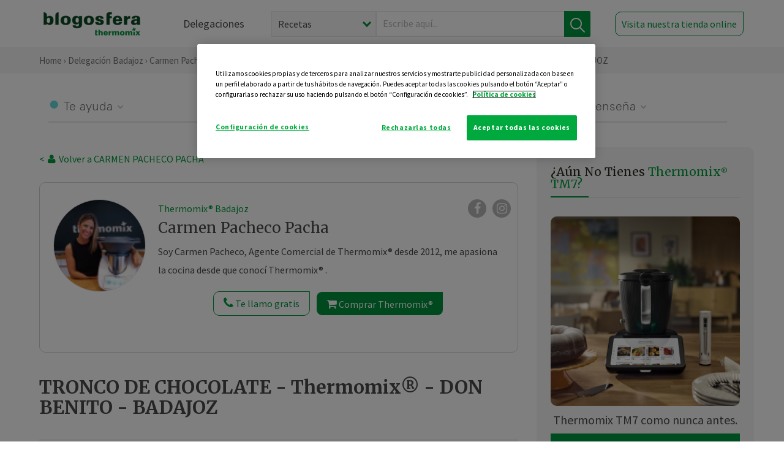

--- FILE ---
content_type: text/html; charset=UTF-8
request_url: https://thermomix-badajoz.es/pacheco/general/tronco-de-chocolate-thermomix-don-benito-badajoz/
body_size: 20156
content:
<!DOCTYPE html><html lang="es" xmlns="http://www.w3.org/1999/xhtml"><head> <script type="application/ld+json"> { "@context": "http://schema.org", "@type": "Organization", "name": "Blogosfera Thermomix", "url": "https://blogosferathermomix.es/", "logo": "https://blogosferathermomix.es/images/frontend/corporative/logo.png" } </script><script type="text/javascript" src="https://cdn.cookielaw.org/consent/43bcb45f-61ac-4768-bc3e-70c2e827face/OtAutoBlock.js" ></script><script src="https://cdn.cookielaw.org/scripttemplates/otSDKStub.js" data-document-language="true" type="text/javascript" charset="UTF-8" data-domain-script="43bcb45f-61ac-4768-bc3e-70c2e827face" ></script><script type="text/javascript">function OptanonWrapper() { }</script><script>(function(w,d,s,l,i){w[l]=w[l]||[];w[l].push({'gtm.start':new Date().getTime(),event:'gtm.js'});var f=d.getElementsByTagName(s)[0],j=d.createElement(s),dl=l!='dataLayer'?'&l='+l:'';j.async=true;j.src='//www.googletagmanager.com/gtm.js?id='+i+dl;f.parentNode.insertBefore(j,f);})(window,document,'script','dataLayer','GTM-WWJ4WMK');</script><meta charset="utf-8"><meta http-equiv="X-UA-Compatible" content="IE=edge"><meta name="viewport" content="width=device-width, initial-scale=1, user-scalable=no" /><title>TRONCO DE CHOCOLATE - Thermomix&reg; - DON BENITO - BADAJOZ - Masas, panes y repostería - Blog de Mª CARMEN PACHECO PACHA de Thermomix&reg; Badajoz</title><meta name="description" content="TRONCO DE CHOCOLATE - Thermomix&reg; - DON BENITO - BADAJOZ, una receta de Masas, panes y repostería, elaborada por Mª CARMEN PACHECO PACHA. Descubre las mejores recetas de Blogosfera Thermomix&reg; Badajoz"/><meta property="og:type" content="website"/><meta property="og:site_name" content="Thermomix&reg; Badajoz"/><meta property="og:url" content="https://thermomix-badajoz.es/pacheco/general/tronco-de-chocolate-thermomix-don-benito-badajoz/"/><meta property="og:title" content="TRONCO DE CHOCOLATE - Thermomix&reg; - DON BENITO - BADAJOZ - Masas, panes y repostería - Blog de Mª CARMEN PACHECO PACHA de Thermomix&reg; Badajoz"/><meta property="og:description" content="TRONCO DE CHOCOLATE - Thermomix&reg; - DON BENITO - BADAJOZ, una receta de Masas, panes y repostería, elaborada por Mª CARMEN PACHECO PACHA. Descubre las mejores recetas de Blogosfera Thermomix&reg; Badajoz"/><meta name="twitter:card" content="summary"/><meta name="twitter:site" content="@ThermomixESP"/><meta name="twitter:title" content="TRONCO DE CHOCOLATE - Thermomix&reg; - DON BENITO - BADAJOZ - Masas, panes y repostería - Blog de Mª CARMEN PACHECO PACHA de Thermomix&reg; Badajoz"/><meta name="twitter:description" content="TRONCO DE CHOCOLATE - Thermomix&reg; - DON BENITO - BADAJOZ, una receta de Masas, panes y repostería, elaborada por Mª CARMEN PACHECO PACHA. Descubre las mejores recetas de Blogosfera Thermomix&reg; Badajoz"/><meta name="twitter:url" content="https://thermomix-badajoz.es/pacheco/general/tronco-de-chocolate-thermomix-don-benito-badajoz/"/><meta itemprop="name" content="TRONCO DE CHOCOLATE - Thermomix&reg; - DON BENITO - BADAJOZ"><meta itemprop="description" content="TRONCO DE CHOCOLATE - Thermomix&reg; - DON BENITO - BADAJOZ, una receta de Masas, panes y repostería, elaborada por Mª CARMEN PACHECO PACHA. Descubre las mejores recetas de Blogosfera Thermomix&reg; Badajoz"><meta property="og:locale" content="es_ES"/><link rel="canonical" href="https://thermomix-badajoz.es/pacheco/general/tronco-de-chocolate-thermomix-don-benito-badajoz/"/><meta property="og:image" content="https://cdn.blogsthermomix.es/media/Posts/attachments/280d00b446b2752deda46835b0c73403.jpg"/><meta name="twitter:image" content="https://cdn.blogsthermomix.es/media/Posts/attachments/280d00b446b2752deda46835b0c73403.jpg"/><!--[if lt IE 9]><script src="https://oss.maxcdn.com/libs/html5shiv/3.7.0/html5shiv.js"></script><script src="https://oss.maxcdn.com/libs/respond.js/1.4.2/respond.min.js"></script><![endif]--><meta name="csrf-token" content="K4fy52tCMDvwwmzjjYlj4ozecrYQxcnaQr74Qq8w"><link rel="shortcut icon" href="https://thermomix-badajoz.es/images/frontend/favicon.ico" /><link rel="icon" href="https://thermomix-badajoz.es/images/frontend/favicon.ico" /><script> window.Laravel = {"csrfToken":"K4fy52tCMDvwwmzjjYlj4ozecrYQxcnaQr74Qq8w"} </script> <link href="https://thermomix-badajoz.es/css/frontend/plugins/jquery/jquery-ui.min.css?version=1.3.0" rel="stylesheet" /> <link href="https://thermomix-badajoz.es/css/frontend/plugins/bootstrap/bootstrap.css?version=1.3.0" rel="stylesheet" /> <link href="https://thermomix-badajoz.es/css/frontend/plugins/owl-carousel/css/owl.carousel.min.css?version=1.3.0" rel="stylesheet" /> <link href="https://thermomix-badajoz.es/css/frontend/plugins/owl-carousel/css/owl.theme.default.min.css?version=1.3.0" rel="stylesheet" /> <link href="https://thermomix-badajoz.es/css/frontend/plugins/blueimp/css/blueimp-gallery.min.css?version=1.3.0" rel="stylesheet" /> <link href="https://thermomix-badajoz.es/css/frontend/corporative/../font-awesome/css/font-awesome.min.css?version=1.3.0" rel="stylesheet" /> <link href="https://thermomix-badajoz.es/css/frontend/corporative/animate.min.css?version=1.3.0" rel="stylesheet" /> <link href="https://thermomix-badajoz.es/css/frontend/corporative/icomoon.css?version=1.3.0" rel="stylesheet" /> <link href="https://thermomix-badajoz.es/css/frontend/corporative/styles.css?version=1.3.0" rel="stylesheet" /> <script> var app = [];var lang = "js_interface";var secure_url = "\/\/blogosferathermomix.es";var constant_base_url = "\/\/blogosferathermomix.es\/";var base_url = "https:\/\/thermomix-badajoz.es";var locale = "es";var is_mobile = false; </script> <!--[if lt IE 9]> <script src="https://oss.maxcdn.com/libs/html5shiv/3.7.0/html5shiv.js"></script> <script src="https://oss.maxcdn.com/libs/respond.js/1.4.2/respond.min.js"></script> <![endif]--> <script>window.onPreSubmitForm = function (callback, formId) {window.onSubmitRecaptcha = function (token) {var responseRecaptcha = $('.g-recaptcha-response').val(token);$("#"+formId).append(responseRecaptcha);callback(formId);grecaptcha.reset();};grecaptcha.execute();};</script><script src="https://www.google.com/recaptcha/api.js" async defer></script><script type="application/ld+json"> { "@context": "http://schema.org/", "@type": "Recipe", "name": "TRONCO DE CHOCOLATE - Thermomix&reg; - DON BENITO - BADAJOZ", "image": "https://cdn.blogsthermomix.es/media/Posts/attachments/280d00b446b2752deda46835b0c73403.jpg", "author": { "@type": "Person", "name": "PACHECO" }, "datePublished":"2021-02-13", "description": "IngredientesAlmíbar100 g de agua130 g de azúcar20 g de zumo de limón2 cucharadas de licor de naranja (p. ej . Cointreau® o Grand Marnier®) (opcional)Bizcocho5 huevos140 g de azúcar1 cucharadita de azúcar vainilladoo bien ½ cucharadita de vainilla líquida120 g de harina de repostería1 pellizco de salCrema de trufa500 g de nata (35% de grasa)75 g de azúcar200 g de chocolate fondant para postres (50% cacao) en trozosCobertura de chocolate150 g de chocolate fondant para postres (50% cacao) en trozos50 g de agua50 g de mantequillaDecoración100 g de chocolate fondant para postres (50% cacao) en láminas1 cucharadas de azúcar glasPreparaciónAlmíbarPonga en el vaso el agua, el azúcar y el zumo de limón y mezcle 20 seg/vel 2. Retire el cubilete y programe 7 min/100°C/vel 2.Añada el licor de naranja y mezcle 4 seg/vel 3. Retire del vaso a un recipiente hemético y reserve.BizcochoPrecaliente el horno a 180°C. Forre una bandeja de horno (30x40 cm) con papel de hornear y reserve.Coloque la mariposa en las cuchillas. Ponga en el vaso los huevos, 120 g de azúcar y el azúcar vainillado y bata 6 min/37°C/vel 4. Después, bata 6 min/vel 4 sin temperatura.Añada la harina y la sal alrededor de la mariposa y mezcle 4 seg/vel 3. Retire la mariposa y termine de mezclar suavemente con la espátula. Vierta la mezcla en la bandeja preparada y, con la espátula, extiéndala bien por toda la superficie.Hornee durante 12 minutos (180°C). Desmolde el bizcocho en caliente sobre un paño de cocina limpio y espolvoreado con 20 g de azúcar. Enróllelo junto con el paño por la parte más larga y después, envuelva todo con papel de aluminio. Reserve. Lave y seque el vaso.Crema de trufaPonga en el vaso la nata y el azúcar y programe 6 min/90°C/vel 1.Añada el chocolate y mezcle 30 seg/vel 3. Retire la crema a un recipiente hermético y deje enfriar. Lave el vaso. Reserve el almíbar y la crema de trufa fríos en el frigorífico y el bizcocho envuelto durante un mínimo de 6 horas.MontajeColoque la mariposa en las cuchillas, ponga la crema de trufa reservada, monte a vel 3 y detenga inmediatamente cuanto esté montada. Retire la mariposa.Desenrolle cuidadosamente el bizcocho y retire el paño. Humedezca el bizcocho con el almíbar y extienda la crema de trufa. Enrolle de nuevo el bizcocho para formar un cilindro. Reserve en el frigorífico durante aprox. 1 hora. Mientras tanto, lave y seque el vaso.Cobertura de chocolatePonga en el vaso el chocolate y ralle 20 seg/vel 7.Con la espátula baje el chocolate hacia el fondo del vaso. Añada el agua y funda 4 min/50°C/vel 2.Añada la mantequilla y mezcle 4 min/37°C/vel 2. Mientras tanto, coloque una rejilla sobre una bandeja y ponga el bizcocho encima. Vierta la cobertura de chocolate sobre el bizcocho teniendo la precaución de cubrirlo todo y que quede bien bañado. Deje reposar durante aprox. 5-10 minutos.DecoraciónDecore con las láminas de chocolate de manera que simulen la corteza de un árbol. Espolvoree con el azúcar glas, corte en porciones y sirva.Fuente: Cookidoo", "recipeCategory": "Masas, panes y repostería", "keywords": "TRONCO DE CHOCOLATE - Thermomix&reg; - DON BENITO - BADAJOZ,Masas, panes y repostería"}</script> </head><body id="page-top"><div id="container_loading" style="visibility: hidden; opacity : 0;"><div id="spinner"></div></div><noscript><iframe src="//www.googletagmanager.com/ns.html?id=GTM-WWJ4WMK"height="0" width="0" style="display:none;visibility:hidden"></iframe></noscript> <nav id="mainNav" class="navbar navbar-default navbar-custom navbar-fixed-top desktop-view"> <div class="container-fluid container-resolution header-container-align"> <div class="navbar-header page-scroll"> <a class="navbar-brand page-scroll" href="https://blogosferathermomix.es/"> <img src="https://cdn.blogsthermomix.es/images/frontend/corporative/logo.png" alt="Blogosfera Thermomix®"> </a> </div> <div class="collapse navbar-collapse main-nav-list" id="bs-navbar-collapse-1"> <ul class="nav navbar-nav navbar-right"> <li> <a class="page-scroll EventTraker link-delegaciones" data-category="Menu|Superior|Delegaciones | https://thermomix-badajoz.es/pacheco/general/tronco-de-chocolate-thermomix-don-benito-badajoz" data-action="Click" data-label="GoTo | https://blogosferathermomix.es/delegaciones-thermomix/" href="https://blogosferathermomix.es/delegaciones-thermomix/">Delegaciones</a> </li> <li id="globalSearchDesktop"> <div> <form action="https://thermomix-badajoz.es/search" id="search-box" method="post"> <div class="form-search" style="display: flex; width: 100%"> <div class="content-select"> <select name="filter_search" id="filter_search"> <option value="post" >Recetas</option> <option value="advisor" >Agentes Comerciales</option> <option value="area" >Delegaciones</option> <option value="new" >Noticias</option> </select> <i></i> </div> <div class="content-input"> <input type="text" value="" name="term" id="term" placeholder="Escribe aquí... " class="input-text" required> <button style="background-color: #00913d" class="button-search EventTraker" data-category="Buscador | https://thermomix-badajoz.es/pacheco/general/tronco-de-chocolate-thermomix-don-benito-badajoz" data-action="Click" data-label="Submit" type="submit"> <span class=" EventTraker" data-category="Buscador | https://thermomix-badajoz.es/pacheco/general/tronco-de-chocolate-thermomix-don-benito-badajoz" data-action="Click" data-label="Submit"> <img id="search-global-icon" src="https://cdn.blogsthermomix.es/images/frontend/corporative/search-icon.png" alt="Busca receta, agente o delegación" class=" EventTraker" data-category="Buscador | https://thermomix-badajoz.es/pacheco/general/tronco-de-chocolate-thermomix-don-benito-badajoz" data-action="Click" data-label="Submit"> </span> <span id="search_global_spinner"></span> </button> </div> <input type="hidden" name="_token" id="_token" value="K4fy52tCMDvwwmzjjYlj4ozecrYQxcnaQr74Qq8w"> </div> </form></div> </li> <li class="buy-now-button"> <a class="page-scroll btn-secondary EventTraker btn-visit-store" data-category="Menu|Superior|Visitar | https://thermomix-badajoz.es/pacheco/general/tronco-de-chocolate-thermomix-don-benito-badajoz" data-action="Click" data-label="GoTo | https://vorwerk.com/es/es/productos/tienda-online?advisorID=ET00054300" href="https://vorwerk.com/es/es/productos/tienda-online?advisorID=ET00054300" target="_blank">Visita nuestra tienda online</a> </li> </ul> </div> </div> </nav> <nav class="navbar responsive-view"> <div class="main-menu-responsive"> <a class="delegations-button" href="https://blogosferathermomix.es/delegaciones-thermomix/"><img src="https://cdn.blogsthermomix.es/images/frontend/corporative/ico-delegacion-movil.svg" alt="icon-delegation-mobile" class="ico-delegacion"></a> <a class="navbar-brand page-scroll" href="https://blogosferathermomix.es/"><img src="https://cdn.blogsthermomix.es/images/frontend/corporative/logo.png" alt="Blogosfera Thermomix®" class="logo-movil"></a> <div class="open-tool-search"><img src="https://cdn.blogsthermomix.es/images/frontend/corporative/ico-lupa-movil.svg" alt="icon-lupa-mobile" class="ico-search active"> <img src="https://cdn.blogsthermomix.es/images/frontend/corporative/close-search.svg" alt="icon-close-search" class="fa fa-times"></div> </div> <div class="list-items-responsive"> <div> <form action="https://thermomix-badajoz.es/search" id="search-box" method="post"> <div class="form-search" style="display: flex; width: 100%"> <div class="content-select"> <select name="filter_search" id="filter_search"> <option value="post" >Recetas</option> <option value="advisor" >Agentes Comerciales</option> <option value="area" >Delegaciones</option> <option value="new" >Noticias</option> </select> <i></i> </div> <div class="content-input"> <input type="text" value="" name="term" id="term" placeholder="Escribe aquí... " class="input-text" required> <button style="background-color: #00913d" class="button-search EventTraker" data-category="Buscador | https://thermomix-badajoz.es/pacheco/general/tronco-de-chocolate-thermomix-don-benito-badajoz" data-action="Click" data-label="Submit" type="submit"> <span class=" EventTraker" data-category="Buscador | https://thermomix-badajoz.es/pacheco/general/tronco-de-chocolate-thermomix-don-benito-badajoz" data-action="Click" data-label="Submit"> <img id="search-global-icon" src="https://cdn.blogsthermomix.es/images/frontend/corporative/search-icon.png" alt="Busca receta, agente o delegación" class=" EventTraker" data-category="Buscador | https://thermomix-badajoz.es/pacheco/general/tronco-de-chocolate-thermomix-don-benito-badajoz" data-action="Click" data-label="Submit"> </span> <span id="search_global_spinner"></span> </button> </div> <input type="hidden" name="_token" id="_token" value="K4fy52tCMDvwwmzjjYlj4ozecrYQxcnaQr74Qq8w"> </div> </form></div> </div> </nav> <div class="header-print"> <div class="row"> <div class="col-12"> <img src="https://cdn.blogsthermomix.es/images/frontend/corporative/logo.png" alt="logo"> </div> </div> </div> <section class="main-content content-post home-delegado"> <div class="main-breadcrumb"> <div class="container-fluid container-resolution"> <h3> <a href="https://blogosferathermomix.es/" class="EventTraker" data-category="Breadcrumb | https://thermomix-badajoz.es/pacheco/general/tronco-de-chocolate-thermomix-don-benito-badajoz" data-action="Click" data-label="GoTo | https://blogosferathermomix.es/">Home</a> &rsaquo; <a href="https://thermomix-badajoz.es" class="EventTraker" data-category="Breadcrumb | https://thermomix-badajoz.es/pacheco/general/tronco-de-chocolate-thermomix-don-benito-badajoz" data-action="Click" data-label="GoTo | https://thermomix-badajoz.es">Delegación Badajoz</a> &rsaquo; <a href="https://thermomix-badajoz.es/pacheco" class="EventTraker" data-category="Breadcrumb | https://thermomix-badajoz.es/pacheco/general/tronco-de-chocolate-thermomix-don-benito-badajoz" data-action="Click" data-label="GoTo | https://thermomix-badajoz.es/pacheco">Carmen Pacheco Pacha</a> &rsaquo; <a href="https://thermomix-badajoz.es/pacheco/masas-panes-reposteria/" class="EventTraker" data-category="Breadcrumb | https://thermomix-badajoz.es/pacheco/general/tronco-de-chocolate-thermomix-don-benito-badajoz" data-action="Click" data-label="GoTo | https://thermomix-badajoz.es/pacheco/masas-panes-reposteria/">Masas, panes y repostería</a> &rsaquo; TRONCO DE CHOCOLATE - Thermomix&reg; - DON BENITO - BADAJOZ </h3> </div></div> <div class="container-fluid container-resolution "> <div class="row"> <div class="col-12 col-lg-12 col-menu-categorias"> <div class="categorias-blog-new"> <div class="col-categorias"> <div class="cat-title" id="cat-22">Te ayuda</div> <ul class="sub-categorias" id="subcat-22"> <li> <a href="https://thermomix-badajoz.es/pacheco/legumbres-y-platos-de-cuchara/">Legumbres y platos de cuchara</a></li> <li> <a href="https://thermomix-badajoz.es/pacheco/pastas-y-arroces/">Pastas y arroces</a></li> <li> <a href="https://thermomix-badajoz.es/pacheco/carnes-y-aves/">Carnes y aves</a></li> <li> <a href="https://thermomix-badajoz.es/pacheco/pescados-y-mariscos/">Pescados y mariscos</a></li> </ul> </div> <div class="col-categorias"> <div class="cat-title" id="cat-23">Te cuida</div> <ul class="sub-categorias" id="subcat-23"> <li> <a href="https://thermomix-badajoz.es/pacheco/verduras-hortalizas-ensaladas/">Verduras, hortalizas y ensaladas</a></li> <li> <a href="https://thermomix-badajoz.es/pacheco/sopas-y-cremas/">Sopas y cremas</a></li> <li> <a href="https://thermomix-badajoz.es/pacheco/coccion-varoma/">Cocción en varoma</a></li> </ul> </div> <div class="col-categorias"> <div class="cat-title" id="cat-24">Te inspira</div> <ul class="sub-categorias" id="subcat-24"> <li> <a href="https://thermomix-badajoz.es/pacheco/postres-y-dulces/">Postres y dulces</a></li> <li> <a href="https://thermomix-badajoz.es/pacheco/masas-panes-reposteria/">Masas, panes y repostería</a></li> <li> <a href="https://thermomix-badajoz.es/pacheco/aperitivos-entrantes-tapas/">Aperitivos, entrantes y tapas</a></li> <li> <a href="https://thermomix-badajoz.es/pacheco/salsas-y-guarniciones/">Salsas y guarniciones</a></li> <li> <a href="https://thermomix-badajoz.es/pacheco/bebidas/">Bebidas</a></li> <li> <a href="https://thermomix-badajoz.es/pacheco/navidad/">Navidad</a></li> </ul> </div> <div class="col-categorias"> <div class="cat-title" id="cat-25">Te enseña</div> <ul class="sub-categorias" id="subcat-25"> <li> <a href="https://thermomix-badajoz.es/pacheco/noticias/">Noticias Blog</a></li> <li> <a href="https://thermomix-badajoz.es/pacheco/trucos-thermomix/">Trucos</a></li> <li> <a href="https://thermomix-badajoz.es/pacheco/tecnicas-basicas/">Técnicas básicas</a></li> <li> <a href="https://thermomix-badajoz.es/pacheco/confiteria-y-conservas/">Confitería y conservas</a></li> </ul> </div> </div> </div> </div> <div class="row container-delegacion no-menu-categories"> <div class="col-lg-8 col-md-8 col-sm-12 col-xs-12 wrapper-content wrapper-receta"> <div class="main-breadcrumb-new"> <a href="https://thermomix-badajoz.es/pacheco" class="link-goback EventTraker" >< <i class="fa fa-user" aria-hidden="true"></i> Volver a CARMEN PACHECO PACHA</a> </div> <div class="box-area box-delegado-info"> <div> <img style="border: 1px solid #e9e6e6;border-radius: 50%;" src="https://cdn.blogsthermomix.es/dynamic_content/images/advisors/2ab36c8dd2d10555427458f6b12681bc.jpg" class="img-responsive img-delegado-big" alt="advisor-image"> </div> <div class="content content-delegado"> <div class="head-delegado"> <img style="border: 1px solid #e9e6e6;border-radius: 50%;" src="https://cdn.blogsthermomix.es/dynamic_content/images/advisors/2ab36c8dd2d10555427458f6b12681bc.jpg" class="img-responsive" alt="advisor-image-default"> <div class="box-title"> <img src="https://cdn.blogsthermomix.es/images/frontend/corporative/ico-puntos.png" alt="icon-points" class="img-responsive icon-rrss-movil" /> <div class="title"> <a href="https://thermomix-badajoz.es">Thermomix® Badajoz</a> <h3>Carmen Pacheco Pacha</h3> </div> <div class="box-rrss"> <a href="https://www.facebook.com/ThermomixSpain/" target="_blank"> <i class="fa fa-facebook"></i> </a> <a href="https://www.instagram.com/thermomixespana/?hl=es" style="padding-left: 10px;" target="_blank"> <i class="fa fa-instagram"></i> </a> </div> </div> </div> <div class="readMorenew"><p>Soy Carmen Pacheco, Agente Comercial de Thermomix&reg; desde 2012, me apasiona la cocina desde que conoc&iacute; Thermomix&reg; .</p></div> <div class="fulltext"><p>Soy Carmen Pacheco, Agente Comercial de Thermomix&reg; desde 2012, me apasiona la cocina desde que conoc&iacute; Thermomix&reg; .</p></div> <div class="actions-delegado"> <button type="button" class="btn-delegado" data-advisor_name="" data-toggle="modal" data-target="#ModalCallYouForm"> <i class="fa fa-phone" ></i> Te llamo gratis </button> <a class="btn-delegado btn-delegado-verde" href="https://vorwerk.com/es/es/productos/thermomix/thermomix-tm6?advisorID=ET00054300"> <i class="fa fa-shopping-cart" aria-hidden="true"></i> Comprar Thermomix® </a> </div> </div> </div><div id="ModalCallYouForm" class="modal fade modal-action" role="dialog"> <div class="modal-dialog modal-lg"> <div class="modal-content "> <div class="modal-header " style="border: none;"> <button type="button" class="close" data-dismiss="modal">&times;</button> </div> <div class="modal-body"> <div class="modal-container"> <div class="row"> <div style="background-image: url(https://cdn.blogsthermomix.es/images/frontend/corporative/bg-modal-advisor-contact.webp)" class="col-md-6 col-12 col-img"> <img src="https://cdn.blogsthermomix.es/images/frontend/corporative/bg-modal-advisor-contact.webp" alt="img-modal-call" class="img-responsive" /> </div> <div class="col-md-6 col-12 col-txt"> <h3>¿Quieres que te llame <span>Carmen Pacheco Pacha?</span></h3> <p>Te llamamos gratis para explicarte las <strong>ventajas de Thermomix®.</strong><br />Rellena los campos para poder llamarte</p> <div class="box-form"><form data-pre-submit="onPreSubmitForm" class="info-call" name="callYouForm" id="callYouForm" action="https://thermomix-badajoz.es/api/advisor-contact" method="post" novalidate data-validation="validate" role="form"><div class="row control-group col-lg-12 "><div class="form-group "><input type="text" class="form-control " placeholder="Nombre" id="name" name="name" validation="required:true" value=""> </div> </div><div class="row control-group col-lg-12 "><div class="form-group "><input type="text" class="form-control " placeholder="Teléfono *" id="phone" name="phone" validation="required:true numberPhone:true" value=""> </div> </div><div class="row control-group col-lg-12 "><div class="form-group "><input type="text" class="form-control " placeholder="CP *" id="cp" name="cp" validation="required:true cpValid:true" value=""> </div> </div><div class="row control-group col-lg-12 "><div class="form-group "><select class="form-control " id="available" name="available" validation="required:true"><option value="">Selecciona un horario</option><option value="morming" >Mañana</option><option value="afternoon" >Tarde</option></select> </div> </div><div class="row control-group col-lg-12 privacy checkbox"><div class="form-group "><p>En Vorwerk trataremos tus datos para gestionar la consulta realizada. Puedes ejercer tus derechos de acceso, rectificación, cancelación, oposición, limitación del tratamiento y portabilidad escribiéndonos a protecciondedatos@vorwerk.es. Más información en la<a href="https://www.vorwerk.com/es/es/c/home/general/politica-privacidad"title="Política de Privacidad" target="_blank"> Política de Privacidad.</a></p><label><input type="checkbox" id="legals1" name="legals1" validation="required:true" >Autorizo el tratamiento de mis datos personales para el envío de comunicaciones comerciales sobre productos o servicios de Vorwerk España.</label> </div> </div><div class="row control-group col-lg-12 privacy checkbox"><div class="form-group "><label><input type="checkbox" id="legals" name="legals" validation="required:true" >Acepto el envío de mis datos personales para permitir a Vorwek ponerse en contacto conmigo.</label> </div> </div><input type="hidden" id="advisor_id" name="advisor_id" value="eyJpdiI6Ims4eHZISjlvbDRROGd2WXpcL0xhdU1nPT0iLCJ2YWx1ZSI6ImErZkNJZHVGTzFkYnFRQWFuWFNZS2c9PSIsIm1hYyI6ImQ2M2M1MzhkZGM0NTE4ZTBlYTZkMjY3OWVmNmZiOGY4YjAwOWU0ZThhYmYzNDQ3ZWMzZTgyYzc3NGU4YzJiOGQifQ=="><input type="hidden" id="advisor_name" name="advisor_name" value="CARMEN PACHECO PACHA"><input type="hidden" id="advisor_email" name="advisor_email" value="pacheco.pacha.carmen@ithermomix.es"><input type="hidden" id="blog_id" name="blog_id" value="eyJpdiI6IlJZcFlaR2loRFYrdm1wY1daK3lnZ1E9PSIsInZhbHVlIjoiUDlcL2oyOVZVYTJIelk3aEpieHpUWEE9PSIsIm1hYyI6IjAzYjJlOGRiYmJkMDdhMzVhOGZhYmNlY2U4YjgwYjA1NmE5ZjIwNGMwYzY1M2M0NDQ2NGZlYjc0MTdkZDZlODcifQ=="><input type="hidden" id="area_id" name="area_id" value="eyJpdiI6IkNSTkhRRmFKanRFKzVyYXVBVTd4Q2c9PSIsInZhbHVlIjoiY0o3Y0FHb1l3ZGZZNGFvSmJpY1Vmdz09IiwibWFjIjoiN2RmNzFlMzA5YTM0YTA4MTkwOTM0Yjk4Nzg2M2FkNzA4ZGE3ZDUzMGYwYjFiNWZmMWMzMTA1NGNmZDE2OWM2MyJ9"><input type="hidden" id="area_name" name="area_name" value="Badajoz"> <div class="clearfix"></div> <div id="error_response"></div> <div class="row "> <div class="form-group col-xs-12 "> <button type="submit" class="btn btn-primary btn-md ask-button tracker-button-form">Contactar</button> </div> </div><input type="hidden" name="fid" id="fid" value="eyJpdiI6IlhtUkxDdm5RSkQ3Wm1OYVwveXFUb1lnPT0iLCJ2YWx1ZSI6Ik80ZWxOc2tjTGltZDAyd1ZiaE9kXC93PT0iLCJtYWMiOiJmNWRlZGYzYzNmODQ4ODRmZDRkYmRhY2NiMTIxMWFjNTdkNWI0YWQ1YThkYTQ1NzQ2OGIzMzhkZjRlMzUwMGU5In0="/><input type="hidden" name="sid" id="sid" value="eyJpdiI6ImZOM2JnSkZqZ1R4U0ZIMFhZeTgyeXc9PSIsInZhbHVlIjoiKzJBQ2s0RjNzWXYzRDJYTjNDXC9qN0E9PSIsIm1hYyI6IjMxNjE0OGE5MTA4OTZjYmIzYTE4MWQyNzhlNjU3OGZmMDg3NzdiNjA4ZTcyMWU1NzhiYTRmNTIwNDhhODk0NDEifQ=="/><input type="hidden" name="bid" id="bid" value="eyJpdiI6ImUzZm5rcTNTbUl2TFwvYVRTXC9ram1wdz09IiwidmFsdWUiOiJ6K0I2NHR6YUl5a3FEa2lcL3ErTERPUT09IiwibWFjIjoiNTdkNjg4MWRhMWU2ODVhYmJkZWUxMjI0YjAyOWI2ZDY0ZmMxODgxMGVjZDYxMTAwYTVhMThkZGY4ZmZmMjNkYSJ9"/><input type="hidden" name="has_captcha" id="has_captcha" value="1"/><input type="hidden" name="referral" id="referral" value=""/><input type="hidden" name="_token" value="K4fy52tCMDvwwmzjjYlj4ozecrYQxcnaQr74Qq8w"></form> <div class="alert fade in alert-success" id="successcallYouForm" style="display: none"></div></div> </div> </div> </div> </div> </div> </div></div><div id="ModalWhatsappMeForm" class="modal fade modal-action" role="dialog"> <div class="modal-dialog modal-lg"> <div class="modal-content "> <div class="modal-header " style="border: none;"> <button type="button" class="close" data-dismiss="modal">&times;</button> </div> <div class="modal-body "> <div class="modal-container"> <div class="row"> <div class="col-md-6 col-12 col-img col-img-agente"> <img src="https://cdn.blogsthermomix.es/images/frontend/corporative/bg-modal-agente.jpg" alt="image-modal-whatsapp" class="img-responsive" /> </div> <div class="col-md-6 col-12 col-txt"> <h3>¿Quieres hablar con <span>Carmen Pacheco Pacha</span> por Whatsapp?</h3> <p>Indica tu nombre y teléfono y podrás escribirme directamente</p> <div class="box-form" style="margin-left: 15px;"><form data-pre-submit="onPreSubmitForm" class="user-ask" name="whatsappMeForm" id="whatsappMeForm" action="https://thermomix-badajoz.es/api/advisor-contact" method="post" novalidate data-validation="validate" role="form"><div class="row control-group col-lg-12 col-sm-6"><div class="form-group "><input type="text" class="form-control " placeholder="Nombre" id="name" name="name" validation="required:true" value=""> </div> </div><div class="row control-group col-lg-12 col-sm-6"><div class="form-group "><input type="text" class="form-control " placeholder="Teléfono *" id="phone" name="phone" validation="required:true numberPhone:true" value=""> </div> </div><div class="row control-group col-lg-12 col-md-12 col-sm-12 privacy checkbox"><div class="form-group "><p>En Vorwerk trataremos tus datos para gestionar la consulta realizada. Puedes ejercer tus derechos de acceso, rectificación, cancelación, oposición, limitación del tratamiento y portabilidad escribiéndonos a protecciondedatos@vorwerk.es. Más información en la<a href="https://www.vorwerk.com/es/es/c/home/general/politica-privacidad"title="Política de Privacidad" target="_blank"> Política de Privacidad.</a></p><label><input type="checkbox" id="legals1" name="legals1" validation="required:true" >Autorizo el tratamiento de mis datos personales para el envío de comunicaciones comerciales sobre productos o servicios de Vorwerk España.</label> </div> </div><div class="row control-group col-lg-12 col-md-12 col-sm-12 privacy checkbox"><div class="form-group "><label><input type="checkbox" id="legals" name="legals" validation="required:true" >Acepto el envío de mis datos personales para permitir a Vorwek ponerse en contacto conmigo.</label> </div> </div><input type="hidden" id="advisor_id" name="advisor_id" value="eyJpdiI6Ims4eHZISjlvbDRROGd2WXpcL0xhdU1nPT0iLCJ2YWx1ZSI6ImErZkNJZHVGTzFkYnFRQWFuWFNZS2c9PSIsIm1hYyI6ImQ2M2M1MzhkZGM0NTE4ZTBlYTZkMjY3OWVmNmZiOGY4YjAwOWU0ZThhYmYzNDQ3ZWMzZTgyYzc3NGU4YzJiOGQifQ=="><input type="hidden" id="advisor_name" name="advisor_name" value="CARMEN PACHECO PACHA"><input type="hidden" id="advisor_email" name="advisor_email" value="pacheco.pacha.carmen@ithermomix.es"><input type="hidden" id="advisor_phone" name="advisor_phone" value="657829860"><input type="hidden" id="blog_id" name="blog_id" value="eyJpdiI6IlJZcFlaR2loRFYrdm1wY1daK3lnZ1E9PSIsInZhbHVlIjoiUDlcL2oyOVZVYTJIelk3aEpieHpUWEE9PSIsIm1hYyI6IjAzYjJlOGRiYmJkMDdhMzVhOGZhYmNlY2U4YjgwYjA1NmE5ZjIwNGMwYzY1M2M0NDQ2NGZlYjc0MTdkZDZlODcifQ=="><input type="hidden" id="area_id" name="area_id" value="eyJpdiI6IkNSTkhRRmFKanRFKzVyYXVBVTd4Q2c9PSIsInZhbHVlIjoiY0o3Y0FHb1l3ZGZZNGFvSmJpY1Vmdz09IiwibWFjIjoiN2RmNzFlMzA5YTM0YTA4MTkwOTM0Yjk4Nzg2M2FkNzA4ZGE3ZDUzMGYwYjFiNWZmMWMzMTA1NGNmZDE2OWM2MyJ9"><input type="hidden" id="area_name" name="area_name" value="Badajoz"> <div class="clearfix"></div> <div id="error_response"></div> <div class="row "> <div class="form-group col-xs-12 "> <button type="submit" class="btn btn-primary btn-md ask-button tracker-button-form">Contactar</button> </div> </div><input type="hidden" name="fid" id="fid" value="eyJpdiI6IkZjSHRXbUQ0U3Z6M28rZ0E3clNWSmc9PSIsInZhbHVlIjoieXNKMEthcDNEXC9FTG9UcEVlYURZV0E9PSIsIm1hYyI6IjNlZDliNjEyZGZmMWY5Nzg3Njg1Yjk3ZWNkODE2NDY2MjhmMzE5MDY3ZTViZDlmZTAyNzZiZGZhODc0NzhhMGUifQ=="/><input type="hidden" name="sid" id="sid" value="eyJpdiI6ImJMQTNPd2NnVThcL0s3b3FtNUlHMm1BPT0iLCJ2YWx1ZSI6IjUrQmFCcmlmTjUzR2VEOHk0NFdsclE9PSIsIm1hYyI6ImQ0ZjA5NThjYWYzODhiZGQxY2FjMTRlMjM4YmE4NGY5OGIxZjRlOGIyMWZhOGY0ZmE0ZWQ0ODY5M2FlMjQ4ZTQifQ=="/><input type="hidden" name="bid" id="bid" value="eyJpdiI6ImUzZm5rcTNTbUl2TFwvYVRTXC9ram1wdz09IiwidmFsdWUiOiJ6K0I2NHR6YUl5a3FEa2lcL3ErTERPUT09IiwibWFjIjoiNTdkNjg4MWRhMWU2ODVhYmJkZWUxMjI0YjAyOWI2ZDY0ZmMxODgxMGVjZDYxMTAwYTVhMThkZGY4ZmZmMjNkYSJ9"/><input type="hidden" name="has_captcha" id="has_captcha" value="1"/><input type="hidden" name="referral" id="referral" value=""/><input type="hidden" name="_token" value="K4fy52tCMDvwwmzjjYlj4ozecrYQxcnaQr74Qq8w"></form> <div class="alert fade in alert-success" id="successwhatsappMeForm" style="display: none"></div></div> </div> </div> </div> </div> </div> </div></div><div id='captcha-container' class="row control-group col-lg-12" style="z-index: 99999; display: none;"> <div class="form-group col-xs-12 text-center captcha-container"> <div class="g-recaptcha" data-sitekey="6Lfb8TQUAAAAAFhspCrOEft1vbB1OF1T4nnG1aVz" data-callback="onSubmitRecaptcha" data-size="invisible"> </div> </div></div> <div class="col-lg-12 col-md-12 col-sm-12 col-xs-12 blog-detail no-padding"> <h1>TRONCO DE CHOCOLATE - Thermomix&reg; - DON BENITO - BADAJOZ</h1> <span class="date-mobile"> 13 February 2021</span> <div class="blog-detail-subtitle"> <div class="post-bar post-top-bar"> <div class="actions"> <button class="like-review " > <span class="likes" id="num_likes"> 0 </span> <input type="hidden" class="post_id" value="eyJpdiI6IklRTVN1dms0ZTUraGF6cjlTQkYrNUE9PSIsInZhbHVlIjoiVlZIQzdHaENTWFdUQnhNMHFmK2ZPdz09IiwibWFjIjoiZTc2NjU0YTA2NDA3M2YzOTRiYTA1YjhiYzczMzc3ZWIxNmExMmY4Y2FkYjRjMTIwZmJkZDQ3ZmNlMDY0MWFkZSJ9"> <input type="hidden" class="blog_id" value="eyJpdiI6Im5FeHZGRWRxWGo4RmxFV3ZEd0dcL2dnPT0iLCJ2YWx1ZSI6Im9wdHpIQlZ4QU5pa2o4XC9GRCtPOWF3PT0iLCJtYWMiOiI2MDkwYzkzMTFiNmVjZTljZjdmMzFjOWRmMGViNmRhOGQ2ZTcxY2YxMDQxOWMyYzViMDJjN2VjNzc1ZDZmYmYzIn0="> <input type="hidden" class="advisor_id" value="eyJpdiI6Imx5SUJvRmdUUitheTh3Z2tHcER5d2c9PSIsInZhbHVlIjoiOEI0Z1pXVlQyb0tWR1wvcW9LakJYN3c9PSIsIm1hYyI6ImIxZTA3YWNiYTliZGI1NzU2NTMxNTI1MTU0NDQ0NWJhMGE0M2I1MjFhOWRhZjdlNjg5ZjQ5YTFiYjI1YTU4YmQifQ=="> </button> </div> <span class="date"> 13 February 2021</span> <div> <div class="box-share"> <div class="btn-action-share"> <img src="https://cdn.blogsthermomix.es/images/frontend/corporative/share.svg" alt="icon-share" /> </div> <div class="box-rrss-share box-share-topbar"> <div class="share-buttons"> <ul class="share-button-list"> <li> <a href="https://api.whatsapp.com/send?text=:%20" class=" EventTraker" data-category="RRSS|Twitter | https://thermomix-badajoz.es/pacheco/general/tronco-de-chocolate-thermomix-don-benito-badajoz" data-action="Click" data-label="GoTo | https://thermomix-badajoz.es/pacheco/masas-panes-reposteria/tronco-de-chocolate-thermomix-don-benito-badajoz/" target="_blank" title="Whatsapp" target="_blank" onclick="window.open('https://api.whatsapp.com/send?text=' + encodeURIComponent(document.title) + ':%20' + encodeURIComponent('https://thermomix-badajoz.es/pacheco/masas-panes-reposteria/tronco-de-chocolate-thermomix-don-benito-badajoz/'), 'whatsapp', 'width=500,height=375'); return false;"> <i class="fa fa-whatsapp" aria-hidden="true" data-category="RRSS|Whatsapp | https://thermomix-badajoz.es/pacheco/general/tronco-de-chocolate-thermomix-don-benito-badajoz" data-action="Click" data-label="GoTo | https://thermomix-badajoz.es/pacheco/masas-panes-reposteria/tronco-de-chocolate-thermomix-don-benito-badajoz/"></i> </a> </li> <li> <a href="https://www.facebook.com/sharer/sharer.php?u=&t=" class=" EventTraker" data-category="RRSS|Facebook | https://thermomix-badajoz.es/pacheco/general/tronco-de-chocolate-thermomix-don-benito-badajoz" data-action="Click" data-label="GoTo | https://thermomix-badajoz.es/pacheco/masas-panes-reposteria/tronco-de-chocolate-thermomix-don-benito-badajoz/" title="Facebook" target="_blank" onclick="window.open('https://www.facebook.com/sharer/sharer.php?u=' + encodeURIComponent('https://thermomix-badajoz.es/pacheco/masas-panes-reposteria/tronco-de-chocolate-thermomix-don-benito-badajoz/') + '&t=' + encodeURIComponent('https://thermomix-badajoz.es/pacheco/masas-panes-reposteria/tronco-de-chocolate-thermomix-don-benito-badajoz/'), 'facebook', 'width=500,height=375'); return false;"> <i class="fa fa-facebook" aria-hidden="true" data-category="RRSS|Facebook | https://thermomix-badajoz.es/pacheco/general/tronco-de-chocolate-thermomix-don-benito-badajoz" data-action="Click" data-label="GoTo | https://thermomix-badajoz.es/pacheco/masas-panes-reposteria/tronco-de-chocolate-thermomix-don-benito-badajoz/"></i> </a> </li> <li> <a href="https://twitter.com/intent/tweet?source=&text=:%20" class=" EventTraker" data-category="RRSS|Twitter | https://thermomix-badajoz.es/pacheco/general/tronco-de-chocolate-thermomix-don-benito-badajoz" data-action="Click" data-label="GoTo | https://thermomix-badajoz.es/pacheco/masas-panes-reposteria/tronco-de-chocolate-thermomix-don-benito-badajoz/" target="_blank" title="Twitter" onclick="window.open('https://twitter.com/intent/tweet?text=' + encodeURIComponent(document.title) + ':%20' + encodeURIComponent('https://thermomix-badajoz.es/pacheco/masas-panes-reposteria/tronco-de-chocolate-thermomix-don-benito-badajoz/'), 'twitter', 'width=500,height=500'); return false;"> <i class="fa fa-twitter" aria-hidden="true" data-category="RRSS|twitter | https://thermomix-badajoz.es/pacheco/general/tronco-de-chocolate-thermomix-don-benito-badajoz" data-action="Click" data-label="GoTo | https://thermomix-badajoz.es/pacheco/masas-panes-reposteria/tronco-de-chocolate-thermomix-don-benito-badajoz/"></i> </a> </li> </ul></div> </div> </div> <div class="action-print" onclick="window.print();"> <img src="https://cdn.blogsthermomix.es/images/frontend/corporative/ico-print.svg" alt="icon-print" /> </div> </div> </div> <div class="featured-image"> <img src="https://cdn.blogsthermomix.es/media/Posts/attachments/280d00b446b2752deda46835b0c73403.jpg" alt="highlighted-image"> </div> <div class="post-bar bar-categorias categorias"> <div class="box-categorias"> <span>Categoría: </span> <div class="categorias-text"> <div class="categoria-box"> <div class="categoria masas-panes-reposteria" style="background-color:#F7E18C; height: 14px;width: 14px; border-radius: 50%"> </div> <a href="https://thermomix-badajoz.es/pacheco/masas-panes-reposteria/">Masas, panes y repostería</a> </div> </div> </div> </div> </div> <div class="wysiwyg" id="wysiwyg"> <p>Ingredientes</p><br /><p>Almíbar</p><br /><p>100 g de agua</p><br /><p>130 g de azúcar</p><br /><p>20 g de zumo de limón</p><br /><p>2 cucharadas de licor de naranja (p. ej . Cointreau® o Grand Marnier®) (opcional)</p><br /><p>Bizcocho</p><br /><p>5 huevos</p><br /><p>140 g de azúcar</p><br /><p>1 cucharadita de azúcar vainillado</p><br /><p>o bien ½ cucharadita de vainilla líquida</p><br /><p>120 g de harina de repostería</p><br /><p>1 pellizco de sal</p><br /><p>Crema de trufa</p><br /><p>500 g de nata (35% de grasa)</p><br /><p>75 g de azúcar</p><br /><p>200 g de chocolate fondant para postres (50% cacao) en trozos</p><br /><p>Cobertura de chocolate</p><br /><p>150 g de chocolate fondant para postres (50% cacao) en trozos</p><br /><p>50 g de agua</p><br /><p>50 g de mantequilla</p><br /><p>Decoración</p><br /><p>100 g de chocolate fondant para postres (50% cacao) en láminas</p><br /><p>1 cucharadas de azúcar glas</p><br /><p>Preparación</p><br /><p>Almíbar</p><br /><p>Ponga en el vaso el agua, el azúcar y el zumo de limón y mezcle 20 seg/vel 2. Retire el cubilete y programe 7 min/100°C/vel 2.</p><br /><p>Añada el licor de naranja y mezcle 4 seg/vel 3. Retire del vaso a un recipiente hemético y reserve.</p><br /><p>Bizcocho</p><br /><p>Precaliente el horno a 180°C. Forre una bandeja de horno (30x40 cm) con papel de hornear y reserve.</p><br /><p>Coloque la mariposa en las cuchillas. Ponga en el vaso los huevos, 120 g de azúcar y el azúcar vainillado y bata 6 min/37°C/vel 4. Después, bata 6 min/vel 4 sin temperatura.</p><br /><p>Añada la harina y la sal alrededor de la mariposa y mezcle 4 seg/vel 3. Retire la mariposa y termine de mezclar suavemente con la espátula. Vierta la mezcla en la bandeja preparada y, con la espátula, extiéndala bien por toda la superficie.</p><br /><p>Hornee durante 12 minutos (180°C). Desmolde el bizcocho en caliente sobre un paño de cocina limpio y espolvoreado con 20 g de azúcar. Enróllelo junto con el paño por la parte más larga y después, envuelva todo con papel de aluminio. Reserve. Lave y seque el vaso.</p><br /><p>Crema de trufa</p><br /><p>Ponga en el vaso la nata y el azúcar y programe 6 min/90°C/vel 1.</p><br /><p>Añada el chocolate y mezcle 30 seg/vel 3. Retire la crema a un recipiente hermético y deje enfriar. Lave el vaso. Reserve el almíbar y la crema de trufa fríos en el frigorífico y el bizcocho envuelto durante un mínimo de 6 horas.</p><br /><p>Montaje</p><br /><p>Coloque la mariposa en las cuchillas, ponga la crema de trufa reservada, monte a vel 3 y detenga inmediatamente cuanto esté montada. Retire la mariposa.</p><br /><p>Desenrolle cuidadosamente el bizcocho y retire el paño. Humedezca el bizcocho con el almíbar y extienda la crema de trufa. Enrolle de nuevo el bizcocho para formar un cilindro. Reserve en el frigorífico durante aprox. 1 hora. Mientras tanto, lave y seque el vaso.</p><br /><p>Cobertura de chocolate</p><br /><p>Ponga en el vaso el chocolate y ralle 20 seg/vel 7.</p><br /><p>Con la espátula baje el chocolate hacia el fondo del vaso. Añada el agua y funda 4 min/50°C/vel 2.</p><br /><p>Añada la mantequilla y mezcle 4 min/37°C/vel 2. Mientras tanto, coloque una rejilla sobre una bandeja y ponga el bizcocho encima. Vierta la cobertura de chocolate sobre el bizcocho teniendo la precaución de cubrirlo todo y que quede bien bañado. Deje reposar durante aprox. 5-10 minutos.</p><br /><p>Decoración</p><br /><p>Decore con las láminas de chocolate de manera que simulen la corteza de un árbol. Espolvoree con el azúcar glas, corte en porciones y sirva.</p><br /><p>Fuente: Cookidoo</p> <div id="blueimp-gallery" class="blueimp-gallery"> <div class="slides"></div> <h3 class="title"></h3> <p class="description"></p> <a class="prev">‹</a> <a class="next">›</a> <a class="close">×</a> <a class="play-pause"></a> <ol class="indicator"> </ol> </div> </div> <a class="tracker-button-form EventTraker btn-demo" data-category="SolicitarDemoInPost | https://thermomix-badajoz.es/pacheco/general/tronco-de-chocolate-thermomix-don-benito-badajoz" data-action="Click" data-label="GoTo | https://thermomix-badajoz.es/pacheco/comprar-thermomix/" href="https://thermomix-badajoz.es/pacheco/comprar-thermomix/">Solicita demostración</a> <div class="qr-box"> <img src="[data-uri]" alt="" class="qr-code"> </div> <div class="bottom-bar"> <div class="inner-bar left-bar"> <div class="actions"> <button class="like-review " > <span class="likes" id="num_likes"> 0 </span> <input type="hidden" class="post_id" value="eyJpdiI6IklRTVN1dms0ZTUraGF6cjlTQkYrNUE9PSIsInZhbHVlIjoiVlZIQzdHaENTWFdUQnhNMHFmK2ZPdz09IiwibWFjIjoiZTc2NjU0YTA2NDA3M2YzOTRiYTA1YjhiYzczMzc3ZWIxNmExMmY4Y2FkYjRjMTIwZmJkZDQ3ZmNlMDY0MWFkZSJ9"> </button> </div> <div class="categorias"> <div class="categorias-text"> <div class="categoria-box"> <div class="categoria masas-panes-reposteria" style="background-color:#F7E18C; height: 14px;width: 14px; border-radius: 50%"> </div> <a href="https://thermomix-badajoz.es/pacheco/masas-panes-reposteria/">Masas, panes y repostería</a> </div> </div> </div> </div> <div class="inner-bar right-bar"> <span class="date"> 13 February 2021</span> <div class="box-share"> <div class="btn-action action-share"> <img src="https://cdn.blogsthermomix.es/images/frontend/corporative/share.svg" alt="icon-share-2" /> </div> <div class="box-rrss-share box-share-bottombar"> <div class="share-buttons"> <ul class="share-button-list"> <li> <a href="https://api.whatsapp.com/send?text=:%20" class=" EventTraker" data-category="RRSS|Twitter | https://thermomix-badajoz.es/pacheco/general/tronco-de-chocolate-thermomix-don-benito-badajoz" data-action="Click" data-label="GoTo | https://thermomix-badajoz.es/pacheco/masas-panes-reposteria/tronco-de-chocolate-thermomix-don-benito-badajoz/" target="_blank" title="Whatsapp" target="_blank" onclick="window.open('https://api.whatsapp.com/send?text=' + encodeURIComponent(document.title) + ':%20' + encodeURIComponent('https://thermomix-badajoz.es/pacheco/masas-panes-reposteria/tronco-de-chocolate-thermomix-don-benito-badajoz/'), 'whatsapp', 'width=500,height=375'); return false;"> <i class="fa fa-whatsapp" aria-hidden="true" data-category="RRSS|Whatsapp | https://thermomix-badajoz.es/pacheco/general/tronco-de-chocolate-thermomix-don-benito-badajoz" data-action="Click" data-label="GoTo | https://thermomix-badajoz.es/pacheco/masas-panes-reposteria/tronco-de-chocolate-thermomix-don-benito-badajoz/"></i> </a> </li> <li> <a href="https://www.facebook.com/sharer/sharer.php?u=&t=" class=" EventTraker" data-category="RRSS|Facebook | https://thermomix-badajoz.es/pacheco/general/tronco-de-chocolate-thermomix-don-benito-badajoz" data-action="Click" data-label="GoTo | https://thermomix-badajoz.es/pacheco/masas-panes-reposteria/tronco-de-chocolate-thermomix-don-benito-badajoz/" title="Facebook" target="_blank" onclick="window.open('https://www.facebook.com/sharer/sharer.php?u=' + encodeURIComponent('https://thermomix-badajoz.es/pacheco/masas-panes-reposteria/tronco-de-chocolate-thermomix-don-benito-badajoz/') + '&t=' + encodeURIComponent('https://thermomix-badajoz.es/pacheco/masas-panes-reposteria/tronco-de-chocolate-thermomix-don-benito-badajoz/'), 'facebook', 'width=500,height=375'); return false;"> <i class="fa fa-facebook" aria-hidden="true" data-category="RRSS|Facebook | https://thermomix-badajoz.es/pacheco/general/tronco-de-chocolate-thermomix-don-benito-badajoz" data-action="Click" data-label="GoTo | https://thermomix-badajoz.es/pacheco/masas-panes-reposteria/tronco-de-chocolate-thermomix-don-benito-badajoz/"></i> </a> </li> <li> <a href="https://twitter.com/intent/tweet?source=&text=:%20" class=" EventTraker" data-category="RRSS|Twitter | https://thermomix-badajoz.es/pacheco/general/tronco-de-chocolate-thermomix-don-benito-badajoz" data-action="Click" data-label="GoTo | https://thermomix-badajoz.es/pacheco/masas-panes-reposteria/tronco-de-chocolate-thermomix-don-benito-badajoz/" target="_blank" title="Twitter" onclick="window.open('https://twitter.com/intent/tweet?text=' + encodeURIComponent(document.title) + ':%20' + encodeURIComponent('https://thermomix-badajoz.es/pacheco/masas-panes-reposteria/tronco-de-chocolate-thermomix-don-benito-badajoz/'), 'twitter', 'width=500,height=500'); return false;"> <i class="fa fa-twitter" aria-hidden="true" data-category="RRSS|twitter | https://thermomix-badajoz.es/pacheco/general/tronco-de-chocolate-thermomix-don-benito-badajoz" data-action="Click" data-label="GoTo | https://thermomix-badajoz.es/pacheco/masas-panes-reposteria/tronco-de-chocolate-thermomix-don-benito-badajoz/"></i> </a> </li> </ul></div> </div> </div> <div class="btn-action action-print" onclick="window.print();"> <img src="https://cdn.blogsthermomix.es/images/frontend/corporative/ico-print.svg" alt="icon-print-2" /> </div> </div> </div> <section class="related-posts posts spacer p-relative"> <h2 class="merry text-center" style="border-bottom: none">Posts <span>relacionados</span></h2> <div class="carrusel-posts-vistos owl-carousel owl-theme"> <div class="post-destacado-home carrusel-item"> <div class="img-container"> <a class="a-zoom EventTraker" data-category="RecetaDestacada | https://thermomix-badajoz.es/pacheco/general/tronco-de-chocolate-thermomix-don-benito-badajoz" data-action="Click" data-label="GoTo | https://thermomix-badajoz.es/pacheco/masas-panes-reposteria/bizcocho-con-nueces-thermomix-don-benito-badajoz/" href="https://thermomix-badajoz.es/pacheco/masas-panes-reposteria/bizcocho-con-nueces-thermomix-don-benito-badajoz/"> <img class="img-responsive EventTraker" data-category="RecetaDestacada | https://thermomix-badajoz.es/pacheco/general/tronco-de-chocolate-thermomix-don-benito-badajoz" data-action="Click" data-label="GoTo | https://thermomix-badajoz.es/pacheco/masas-panes-reposteria/bizcocho-con-nueces-thermomix-don-benito-badajoz/" src="https://cdn.blogsthermomix.es/media/Posts/list/40dfc64584200a9f8ae16ff4f6fb7c14.jpg" alt="Bizcocho con nueces - Thermomix&reg; - Don Benito - Badajoz"></a> </div> <div class="contenido"> <div class="categorias" style="display: flex"> <div class="categoria masas-panes-reposteria" style="background-color:#F7E18C"> <a href="https://thermomix-badajoz.es/masas-panes-reposteria/">Masas, panes y repostería</a> </div> </div> <p><a href="https://thermomix-badajoz.es/pacheco/" class="link-author">Carmen Pacheco Pacha</a></p> <h3 class="title"> <a class="EventTraker" data-category="RecetaDestacada | https://thermomix-badajoz.es/pacheco/general/tronco-de-chocolate-thermomix-don-benito-badajoz" data-action="Click" data-label="GoTo | https://thermomix-badajoz.es/pacheco/masas-panes-reposteria/bizcocho-con-nueces-thermomix-don-benito-badajoz/" href="https://thermomix-badajoz.es/pacheco/masas-panes-reposteria/bizcocho-con-nueces-thermomix-don-benito-badajoz/">Bizcocho con nueces - Thermomix&reg; - Don Benito - Badajoz</a> </h3> <div class="actions"> <div class="area"><i class="fa fa-map-marker" aria-hidden="true"></i> Badajoz </div> <button class="like-review " > <span class="likes" id="num_likes"> 6 </span> <input type="hidden" class="post_id" value="eyJpdiI6Inc4dmxnXC9Rd3F6ZmNNNG1tV0NJNkh3PT0iLCJ2YWx1ZSI6InJlWGk2cm1tRjlyQlJVNlRDVlpreGc9PSIsIm1hYyI6ImI2NzA0NGYyZjQ3NzlmODlmNGEwNGM1Y2RjNzU3MDg5YmM4MWZlOTc1NDk2Njc5YTdjM2NkYmNjZDc2YWU2NmMifQ=="> <input type="hidden" class="advisor_id" value="eyJpdiI6ImhXVk1wUmhJNjdUMWY0Z0Q3TFNRZnc9PSIsInZhbHVlIjoiQUd2cVwvdzJURXltczZPSUhzeEd5MVE9PSIsIm1hYyI6Ijg2M2ZhYzNlNjU1MmMwYzc3MGM1MmNlMjU0ODFmZWY3NjU1YjQyNDg4ZWU0OTY5YzI0NjgwZWM3YzQ3M2Y4MDAifQ=="> </button> </div> </div> </div> <div class="post-destacado-home carrusel-item"> <div class="img-container"> <a class="a-zoom EventTraker" data-category="RecetaDestacada | https://thermomix-badajoz.es/pacheco/general/tronco-de-chocolate-thermomix-don-benito-badajoz" data-action="Click" data-label="GoTo | https://thermomix-badajoz.es/pacheco/masas-panes-reposteria/rosquillas-fritas-sin-lactosa-thermomix-don-benito-badajoz/" href="https://thermomix-badajoz.es/pacheco/masas-panes-reposteria/rosquillas-fritas-sin-lactosa-thermomix-don-benito-badajoz/"> <img class="img-responsive EventTraker" data-category="RecetaDestacada | https://thermomix-badajoz.es/pacheco/general/tronco-de-chocolate-thermomix-don-benito-badajoz" data-action="Click" data-label="GoTo | https://thermomix-badajoz.es/pacheco/masas-panes-reposteria/rosquillas-fritas-sin-lactosa-thermomix-don-benito-badajoz/" src="https://cdn.blogsthermomix.es/media/Posts/list/745ab680700ea3576df7e3af72812e4a.jpg" alt="ROSQUILLAS FRITAS SIN LACTOSA - Thermomix&reg; - DON BENITO - BADAJOZ"></a> </div> <div class="contenido"> <div class="categorias" style="display: flex"> <div class="categoria masas-panes-reposteria" style="background-color:#F7E18C"> <a href="https://thermomix-badajoz.es/masas-panes-reposteria/">Masas, panes y repostería</a> </div> </div> <p><a href="https://thermomix-badajoz.es/pacheco/" class="link-author">Carmen Pacheco Pacha</a></p> <h3 class="title"> <a class="EventTraker" data-category="RecetaDestacada | https://thermomix-badajoz.es/pacheco/general/tronco-de-chocolate-thermomix-don-benito-badajoz" data-action="Click" data-label="GoTo | https://thermomix-badajoz.es/pacheco/masas-panes-reposteria/rosquillas-fritas-sin-lactosa-thermomix-don-benito-badajoz/" href="https://thermomix-badajoz.es/pacheco/masas-panes-reposteria/rosquillas-fritas-sin-lactosa-thermomix-don-benito-badajoz/">ROSQUILLAS FRITAS SIN LACTOSA - Thermomix&reg; - DON BENITO - BADAJOZ</a> </h3> <div class="actions"> <div class="area"><i class="fa fa-map-marker" aria-hidden="true"></i> Badajoz </div> <button class="like-review " > <span class="likes" id="num_likes"> 8 </span> <input type="hidden" class="post_id" value="eyJpdiI6ImViQjlma1A2cDV2UEJaXC83QjdOVlNRPT0iLCJ2YWx1ZSI6ImtrXC9oaWFrWVdEVWNjamVFbytObDlnPT0iLCJtYWMiOiI0MzQwMTE2NWM5NDYzZTZiY2I5ODYyMjhmZWUyM2RlZWQ4YWI2YzA5MjE3YjZmMTdhOWJkMDk4YmFhZTRjZWNlIn0="> <input type="hidden" class="advisor_id" value="eyJpdiI6IlY5Q01zb3VSWUV2QzFiYXc2T1wvb3V3PT0iLCJ2YWx1ZSI6IkhBY01zc0k4YTZKd011R2tsQkFSK1E9PSIsIm1hYyI6ImVlMGVhMjE1ZjNlYjVlZjYwMmIwMDhkNDFmM2QzNDFkMzdlMzJmMzYxZTljYzQzMWNlMWIzMjUzYWU2NDFjMDkifQ=="> </button> </div> </div> </div> <div class="post-destacado-home carrusel-item"> <div class="img-container"> <a class="a-zoom EventTraker" data-category="RecetaDestacada | https://thermomix-badajoz.es/pacheco/general/tronco-de-chocolate-thermomix-don-benito-badajoz" data-action="Click" data-label="GoTo | https://thermomix-badajoz.es/pacheco/masas-panes-reposteria/donuts-sin-huevo-thermomix-don-benito-badajoz/" href="https://thermomix-badajoz.es/pacheco/masas-panes-reposteria/donuts-sin-huevo-thermomix-don-benito-badajoz/"> <img class="img-responsive EventTraker" data-category="RecetaDestacada | https://thermomix-badajoz.es/pacheco/general/tronco-de-chocolate-thermomix-don-benito-badajoz" data-action="Click" data-label="GoTo | https://thermomix-badajoz.es/pacheco/masas-panes-reposteria/donuts-sin-huevo-thermomix-don-benito-badajoz/" src="https://cdn.blogsthermomix.es/media/Posts/list/14c1dd7716e393ec94144a735351a397.jpeg" alt="Donuts sin huevo - Thermomix&reg; - Don Benito - Badajoz"></a> </div> <div class="contenido"> <div class="categorias" style="display: flex"> <div class="categoria masas-panes-reposteria" style="background-color:#F7E18C"> <a href="https://thermomix-badajoz.es/masas-panes-reposteria/">Masas, panes y repostería</a> </div> </div> <p><a href="https://thermomix-badajoz.es/pacheco/" class="link-author">Carmen Pacheco Pacha</a></p> <h3 class="title"> <a class="EventTraker" data-category="RecetaDestacada | https://thermomix-badajoz.es/pacheco/general/tronco-de-chocolate-thermomix-don-benito-badajoz" data-action="Click" data-label="GoTo | https://thermomix-badajoz.es/pacheco/masas-panes-reposteria/donuts-sin-huevo-thermomix-don-benito-badajoz/" href="https://thermomix-badajoz.es/pacheco/masas-panes-reposteria/donuts-sin-huevo-thermomix-don-benito-badajoz/">Donuts sin huevo - Thermomix&reg; - Don Benito - Badajoz</a> </h3> <div class="actions"> <div class="area"><i class="fa fa-map-marker" aria-hidden="true"></i> Badajoz </div> <button class="like-review " > <span class="likes" id="num_likes"> 1 </span> <input type="hidden" class="post_id" value="eyJpdiI6IlVoQ3FWUkRFVEVrQlwvTmZhaHRCSWV3PT0iLCJ2YWx1ZSI6ImpJdiswQWJhODIzVTlIbkVKcXM1Vnc9PSIsIm1hYyI6IjFjODU3ZWVmODM4NDM3MzE1MzZlMWNiYmE0Nzk4NmZmNmNkYzZlNzM0NGM2M2JmMGExMmYwZTI0MmVlMWQxZjUifQ=="> <input type="hidden" class="advisor_id" value="eyJpdiI6IjJ2d0FOdnpsbDhTRThZQXRveUtzUkE9PSIsInZhbHVlIjoiaVdXWVFqZFhmYWJ3WERlSGRIXC9XMHc9PSIsIm1hYyI6IjZiYjYwZDZhZjY0ZmRkYmNhYjg4YWZjOTJmNTUwMmNmNDU0N2NlZjA4Y2M4M2MyMTUxNzczODExMjdhY2VhZjkifQ=="> </button> </div> </div> </div> <div class="post-destacado-home carrusel-item"> <div class="img-container"> <a class="a-zoom EventTraker" data-category="RecetaDestacada | https://thermomix-badajoz.es/pacheco/general/tronco-de-chocolate-thermomix-don-benito-badajoz" data-action="Click" data-label="GoTo | https://thermomix-badajoz.es/pacheco/masas-panes-reposteria/tarta-de-flan-y-chocolate-rellena-de-profiteroles-de-nata-thermomix-don-benito-badajoz/" href="https://thermomix-badajoz.es/pacheco/masas-panes-reposteria/tarta-de-flan-y-chocolate-rellena-de-profiteroles-de-nata-thermomix-don-benito-badajoz/"> <img class="img-responsive EventTraker" data-category="RecetaDestacada | https://thermomix-badajoz.es/pacheco/general/tronco-de-chocolate-thermomix-don-benito-badajoz" data-action="Click" data-label="GoTo | https://thermomix-badajoz.es/pacheco/masas-panes-reposteria/tarta-de-flan-y-chocolate-rellena-de-profiteroles-de-nata-thermomix-don-benito-badajoz/" src="https://cdn.blogsthermomix.es/media/Posts/list/502d3f7647b05dd04d04e2c085c38097.jpg" alt="Tarta de flan y chocolate rellena de profiteroles de nata - Thermomix&reg; - Don Benito - Badajoz"></a> </div> <div class="contenido"> <div class="categorias" style="display: flex"> <div class="categoria masas-panes-reposteria" style="background-color:#F7E18C"> <a href="https://thermomix-badajoz.es/masas-panes-reposteria/">Masas, panes y repostería</a> </div> </div> <p><a href="https://thermomix-badajoz.es/pacheco/" class="link-author">Carmen Pacheco Pacha</a></p> <h3 class="title"> <a class="EventTraker" data-category="RecetaDestacada | https://thermomix-badajoz.es/pacheco/general/tronco-de-chocolate-thermomix-don-benito-badajoz" data-action="Click" data-label="GoTo | https://thermomix-badajoz.es/pacheco/masas-panes-reposteria/tarta-de-flan-y-chocolate-rellena-de-profiteroles-de-nata-thermomix-don-benito-badajoz/" href="https://thermomix-badajoz.es/pacheco/masas-panes-reposteria/tarta-de-flan-y-chocolate-rellena-de-profiteroles-de-nata-thermomix-don-benito-badajoz/">Tarta de flan y chocolate rellena de profiteroles de nata - Thermomix&reg; - Don Benito - Badajoz</a> </h3> <div class="actions"> <div class="area"><i class="fa fa-map-marker" aria-hidden="true"></i> Badajoz </div> <button class="like-review " > <span class="likes" id="num_likes"> 5 </span> <input type="hidden" class="post_id" value="eyJpdiI6Ilg4WCtGMUNzNEw2VG93WndvS3BBUlE9PSIsInZhbHVlIjoidXMwWlV6Yzlwam9zTlE5YXJBVUppZz09IiwibWFjIjoiYzA0YTQyMGY3NDI4MWUyZjQ3MDAxZWEwNDE1NzA3MWNmNjE1YWE1Yzc2MmEwNzkxNjU4Njc5NDkzM2M1YWVlMiJ9"> <input type="hidden" class="advisor_id" value="eyJpdiI6ImhqTW1oNDhyK2MzNXo0c0ZKVFN2MGc9PSIsInZhbHVlIjoiN1RpZlVhKzh0TWJFQTcxZnpKc3pZUT09IiwibWFjIjoiODlmZDk2MmQ1ZjcwMGFhZTQzOTY5MDg5MTg0OGJiZjdkYjM2MjM3NmViNDhmZWYwODFjNTkyZDg4ZTEyMWQwMSJ9"> </button> </div> </div> </div> <div class="post-destacado-home carrusel-item"> <div class="img-container"> <a class="a-zoom EventTraker" data-category="RecetaDestacada | https://thermomix-badajoz.es/pacheco/general/tronco-de-chocolate-thermomix-don-benito-badajoz" data-action="Click" data-label="GoTo | https://thermomix-badajoz.es/pacheco/masas-panes-reposteria/focaccia-de-tomates-cherry-thermomix-don-benito-badajoz-1/" href="https://thermomix-badajoz.es/pacheco/masas-panes-reposteria/focaccia-de-tomates-cherry-thermomix-don-benito-badajoz-1/"> <img class="img-responsive EventTraker" data-category="RecetaDestacada | https://thermomix-badajoz.es/pacheco/general/tronco-de-chocolate-thermomix-don-benito-badajoz" data-action="Click" data-label="GoTo | https://thermomix-badajoz.es/pacheco/masas-panes-reposteria/focaccia-de-tomates-cherry-thermomix-don-benito-badajoz-1/" src="https://cdn.blogsthermomix.es/dynamic_content/images/posts/fc94ebe98ee88a61703314826e80dd6e.jpg" alt="Focaccia de tomates cherry - Thermomix&reg; - Don Benito - Badajoz"></a> </div> <div class="contenido"> <div class="categorias" style="display: flex"> <div class="categoria masas-panes-reposteria" style="background-color:#F7E18C"> <a href="https://thermomix-badajoz.es/masas-panes-reposteria/">Masas, panes y repostería</a> </div> </div> <p><a href="https://thermomix-badajoz.es/pacheco/" class="link-author">Carmen Pacheco Pacha</a></p> <h3 class="title"> <a class="EventTraker" data-category="RecetaDestacada | https://thermomix-badajoz.es/pacheco/general/tronco-de-chocolate-thermomix-don-benito-badajoz" data-action="Click" data-label="GoTo | https://thermomix-badajoz.es/pacheco/masas-panes-reposteria/focaccia-de-tomates-cherry-thermomix-don-benito-badajoz-1/" href="https://thermomix-badajoz.es/pacheco/masas-panes-reposteria/focaccia-de-tomates-cherry-thermomix-don-benito-badajoz-1/">Focaccia de tomates cherry - Thermomix&reg; - Don Benito - Badajoz</a> </h3> <div class="actions"> <div class="area"><i class="fa fa-map-marker" aria-hidden="true"></i> Badajoz </div> <button class="like-review " > <span class="likes" id="num_likes"> 0 </span> <input type="hidden" class="post_id" value="eyJpdiI6IjdzZjRjM0duaXdGaU52cW9aUTRIZFE9PSIsInZhbHVlIjoiN2lJbDNnbzVwNFlFRlZTUWdzME9yZz09IiwibWFjIjoiZGE1MjJkYWE4MDhkOWQwODQ2MDQ1NjYyNjBjMDI5M2M2NDM4ZjJkM2JjNmNjMmVhNmZmYWJjYTljZDU3YjBhZCJ9"> <input type="hidden" class="advisor_id" value="eyJpdiI6Ik0zdXU3eEZTV214K25GSFc5OXhjU2c9PSIsInZhbHVlIjoiNXZNeTRvVzUzZW01VmVPOERRZGowZz09IiwibWFjIjoiMjc5Yzc4MmFmNWY4ZWZmOTE2MDI3ZGFlMjk1ZTI4ZDQyYjIwOTc5Yjg2NDE4MmMzZDc1YmE1MWZjM2MxNjRiOCJ9"> </button> </div> </div> </div> <div class="post-destacado-home carrusel-item"> <div class="img-container"> <a class="a-zoom EventTraker" data-category="RecetaDestacada | https://thermomix-badajoz.es/pacheco/general/tronco-de-chocolate-thermomix-don-benito-badajoz" data-action="Click" data-label="GoTo | https://thermomix-badajoz.es/pacheco/masas-panes-reposteria/galletas-de-kinder-bueno-thermomix-don-benito-badajoz/" href="https://thermomix-badajoz.es/pacheco/masas-panes-reposteria/galletas-de-kinder-bueno-thermomix-don-benito-badajoz/"> <img class="img-responsive EventTraker" data-category="RecetaDestacada | https://thermomix-badajoz.es/pacheco/general/tronco-de-chocolate-thermomix-don-benito-badajoz" data-action="Click" data-label="GoTo | https://thermomix-badajoz.es/pacheco/masas-panes-reposteria/galletas-de-kinder-bueno-thermomix-don-benito-badajoz/" src="https://cdn.blogsthermomix.es/media/Posts/list/d69ecbee6d5af8497ebbbcf009e64a5f.jpeg" alt="GALLETAS DE KINDER BUENO - Thermomix&reg; - DON BENITO - BADAJOZ"></a> </div> <div class="contenido"> <div class="categorias" style="display: flex"> <div class="categoria masas-panes-reposteria" style="background-color:#F7E18C"> <a href="https://thermomix-badajoz.es/masas-panes-reposteria/">Masas, panes y repostería</a> </div> </div> <p><a href="https://thermomix-badajoz.es/pacheco/" class="link-author">Carmen Pacheco Pacha</a></p> <h3 class="title"> <a class="EventTraker" data-category="RecetaDestacada | https://thermomix-badajoz.es/pacheco/general/tronco-de-chocolate-thermomix-don-benito-badajoz" data-action="Click" data-label="GoTo | https://thermomix-badajoz.es/pacheco/masas-panes-reposteria/galletas-de-kinder-bueno-thermomix-don-benito-badajoz/" href="https://thermomix-badajoz.es/pacheco/masas-panes-reposteria/galletas-de-kinder-bueno-thermomix-don-benito-badajoz/">GALLETAS DE KINDER BUENO - Thermomix&reg; - DON BENITO - BADAJOZ</a> </h3> <div class="actions"> <div class="area"><i class="fa fa-map-marker" aria-hidden="true"></i> Badajoz </div> <button class="like-review " > <span class="likes" id="num_likes"> 2 </span> <input type="hidden" class="post_id" value="eyJpdiI6Ijhma2FyU2ZsK3o2cjZMZm1TVVM0Qmc9PSIsInZhbHVlIjoicWVLZHJVNkxzMWJ0UDJxd0g0bUhVZz09IiwibWFjIjoiYzFjNzAyMjNjMDIyZGM0MGRlZTE3MzNlODgwMzI0ZjM2NjMxM2Q5ZDBjYzQ4N2FiMzk2ODM3OTBjOWQyZDg0OSJ9"> <input type="hidden" class="advisor_id" value="eyJpdiI6IjVGXC8xbnR3R0xqd3lrWk56UUVsK2p3PT0iLCJ2YWx1ZSI6IklLam1odXRCQjkweFBUOWU1dVV5SHc9PSIsIm1hYyI6ImQ0NjkzZTk4ZGFkMjA2NGFjNWYzMzQ2Yzc4NTk3YTQ3NmM3Zjg2NTBmOTMxMGJlNmVlNTZmNTAwNDdlZjY1MGMifQ=="> </button> </div> </div> </div> <div class="post-destacado-home carrusel-item"> <div class="img-container"> <a class="a-zoom EventTraker" data-category="RecetaDestacada | https://thermomix-badajoz.es/pacheco/general/tronco-de-chocolate-thermomix-don-benito-badajoz" data-action="Click" data-label="GoTo | https://thermomix-badajoz.es/pacheco/masas-panes-reposteria/empanadillas-de-almendra-dulce-tipipico-de-semana-santa-con-thermomix-don-benito-badajoz/" href="https://thermomix-badajoz.es/pacheco/masas-panes-reposteria/empanadillas-de-almendra-dulce-tipipico-de-semana-santa-con-thermomix-don-benito-badajoz/"> <img class="img-responsive EventTraker" data-category="RecetaDestacada | https://thermomix-badajoz.es/pacheco/general/tronco-de-chocolate-thermomix-don-benito-badajoz" data-action="Click" data-label="GoTo | https://thermomix-badajoz.es/pacheco/masas-panes-reposteria/empanadillas-de-almendra-dulce-tipipico-de-semana-santa-con-thermomix-don-benito-badajoz/" src="https://cdn.blogsthermomix.es/media/Posts/list/e9e1b00407941e2be2df9c46bc24a67d.jpeg" alt="EMPANADILLAS DE ALMENDRA DULCE TIPIPICO DE SEMANA SANTA CON Thermomix&reg; DON BENITO - BADAJOZ"></a> </div> <div class="contenido"> <div class="categorias" style="display: flex"> <div class="categoria masas-panes-reposteria" style="background-color:#F7E18C"> <a href="https://thermomix-badajoz.es/masas-panes-reposteria/">Masas, panes y repostería</a> </div> </div> <p><a href="https://thermomix-badajoz.es/pacheco/" class="link-author">Carmen Pacheco Pacha</a></p> <h3 class="title"> <a class="EventTraker" data-category="RecetaDestacada | https://thermomix-badajoz.es/pacheco/general/tronco-de-chocolate-thermomix-don-benito-badajoz" data-action="Click" data-label="GoTo | https://thermomix-badajoz.es/pacheco/masas-panes-reposteria/empanadillas-de-almendra-dulce-tipipico-de-semana-santa-con-thermomix-don-benito-badajoz/" href="https://thermomix-badajoz.es/pacheco/masas-panes-reposteria/empanadillas-de-almendra-dulce-tipipico-de-semana-santa-con-thermomix-don-benito-badajoz/">EMPANADILLAS DE ALMENDRA DULCE TIPIPICO DE SEMANA SANTA CON Thermomix&reg; DON BENITO - BADAJOZ</a> </h3> <div class="actions"> <div class="area"><i class="fa fa-map-marker" aria-hidden="true"></i> Badajoz </div> <button class="like-review " > <span class="likes" id="num_likes"> 7 </span> <input type="hidden" class="post_id" value="eyJpdiI6IlMrTmNWZDlJa3hpN3Q0UVVJVkxTMHc9PSIsInZhbHVlIjoiR3FWc1JPaEtpYVFBMHl2ODUrNHF2QT09IiwibWFjIjoiZTAxMGNmNDYxMmVhZjM5NTdjZThiZGQyMTNjNjUyMDFhNzdkNWY4NGY3MjAxMWNkZjJiMzJlMzNhNzlkNjZkZSJ9"> <input type="hidden" class="advisor_id" value="eyJpdiI6ImpXcFN0Z29rVXpSM25cL1wvQmRZQ3ZBUT09IiwidmFsdWUiOiJ1MGR2OFdzbUxDTzgzTFRTUXczaGN3PT0iLCJtYWMiOiJmNTA1ZmIxMDEyMjlmMzc5OTMzZDUyZTNhNWYyMjE2ZDEzZDYwOGY0ZWRhZTg1NmJmMTVmYzEyZmQ4MWQxNjE0In0="> </button> </div> </div> </div> <div class="post-destacado-home carrusel-item"> <div class="img-container"> <a class="a-zoom EventTraker" data-category="RecetaDestacada | https://thermomix-badajoz.es/pacheco/general/tronco-de-chocolate-thermomix-don-benito-badajoz" data-action="Click" data-label="GoTo | https://thermomix-badajoz.es/pacheco/masas-panes-reposteria/bizcocho-con-caramelo-salado-thermomix-don-benito-badajoz/" href="https://thermomix-badajoz.es/pacheco/masas-panes-reposteria/bizcocho-con-caramelo-salado-thermomix-don-benito-badajoz/"> <img class="img-responsive EventTraker" data-category="RecetaDestacada | https://thermomix-badajoz.es/pacheco/general/tronco-de-chocolate-thermomix-don-benito-badajoz" data-action="Click" data-label="GoTo | https://thermomix-badajoz.es/pacheco/masas-panes-reposteria/bizcocho-con-caramelo-salado-thermomix-don-benito-badajoz/" src="https://cdn.blogsthermomix.es/media/Posts/list/28eeec2199c825d3e963f3f65f6a07c8.jpg" alt="Bizcocho con caramelo salado - Thermomix&reg; - Don Benito - Badajoz"></a> </div> <div class="contenido"> <div class="categorias" style="display: flex"> <div class="categoria masas-panes-reposteria" style="background-color:#F7E18C"> <a href="https://thermomix-badajoz.es/masas-panes-reposteria/">Masas, panes y repostería</a> </div> </div> <p><a href="https://thermomix-badajoz.es/pacheco/" class="link-author">Carmen Pacheco Pacha</a></p> <h3 class="title"> <a class="EventTraker" data-category="RecetaDestacada | https://thermomix-badajoz.es/pacheco/general/tronco-de-chocolate-thermomix-don-benito-badajoz" data-action="Click" data-label="GoTo | https://thermomix-badajoz.es/pacheco/masas-panes-reposteria/bizcocho-con-caramelo-salado-thermomix-don-benito-badajoz/" href="https://thermomix-badajoz.es/pacheco/masas-panes-reposteria/bizcocho-con-caramelo-salado-thermomix-don-benito-badajoz/">Bizcocho con caramelo salado - Thermomix&reg; - Don Benito - Badajoz</a> </h3> <div class="actions"> <div class="area"><i class="fa fa-map-marker" aria-hidden="true"></i> Badajoz </div> <button class="like-review " > <span class="likes" id="num_likes"> 1 </span> <input type="hidden" class="post_id" value="eyJpdiI6IjA2bVVkd04rdmJycUR3WmFuYkNJbkE9PSIsInZhbHVlIjoiNU43OHdoSXc3b1lWdUpOZHRaUDdaZz09IiwibWFjIjoiOGJhN2ExYzQ5YjcyZGE0ZmNmYmUwZjJjNDUzMjA2NDNiY2U1YjZmY2FkOGYzNzZkNWU3MTVlZGQ3NWRjODBlZSJ9"> <input type="hidden" class="advisor_id" value="eyJpdiI6ImtcL2VubHRkZmtORnlNOVBlSHh5VzZBPT0iLCJ2YWx1ZSI6InJFcCtpZlpzcWdnUDNwaWs3TVpPY0E9PSIsIm1hYyI6IjZhNzU2ZTdlMjM2ZWRjMGM1ZjhiNTQzMmYyZWMyZmViYmQ5NzJiZjBmMzRkZmNlYmY2MWQyNzRkYzM5NzI0ZGEifQ=="> </button> </div> </div> </div> <div class="post-destacado-home carrusel-item"> <div class="img-container"> <a class="a-zoom EventTraker" data-category="RecetaDestacada | https://thermomix-badajoz.es/pacheco/general/tronco-de-chocolate-thermomix-don-benito-badajoz" data-action="Click" data-label="GoTo | https://thermomix-badajoz.es/pacheco/masas-panes-reposteria/tarta-de-santiago-thermomix-don-benito-badajoz/" href="https://thermomix-badajoz.es/pacheco/masas-panes-reposteria/tarta-de-santiago-thermomix-don-benito-badajoz/"> <img class="img-responsive EventTraker" data-category="RecetaDestacada | https://thermomix-badajoz.es/pacheco/general/tronco-de-chocolate-thermomix-don-benito-badajoz" data-action="Click" data-label="GoTo | https://thermomix-badajoz.es/pacheco/masas-panes-reposteria/tarta-de-santiago-thermomix-don-benito-badajoz/" src="https://cdn.blogsthermomix.es/media/Posts/list/106c9cc1507979bfed1be4679de3980b.jpg" alt="Tarta de Santiago - Thermomix&reg; - Don Benito - Badajoz"></a> </div> <div class="contenido"> <div class="categorias" style="display: flex"> <div class="categoria masas-panes-reposteria" style="background-color:#F7E18C"> <a href="https://thermomix-badajoz.es/masas-panes-reposteria/">Masas, panes y repostería</a> </div> </div> <p><a href="https://thermomix-badajoz.es/pacheco/" class="link-author">Carmen Pacheco Pacha</a></p> <h3 class="title"> <a class="EventTraker" data-category="RecetaDestacada | https://thermomix-badajoz.es/pacheco/general/tronco-de-chocolate-thermomix-don-benito-badajoz" data-action="Click" data-label="GoTo | https://thermomix-badajoz.es/pacheco/masas-panes-reposteria/tarta-de-santiago-thermomix-don-benito-badajoz/" href="https://thermomix-badajoz.es/pacheco/masas-panes-reposteria/tarta-de-santiago-thermomix-don-benito-badajoz/">Tarta de Santiago - Thermomix&reg; - Don Benito - Badajoz</a> </h3> <div class="actions"> <div class="area"><i class="fa fa-map-marker" aria-hidden="true"></i> Badajoz </div> <button class="like-review " > <span class="likes" id="num_likes"> 0 </span> <input type="hidden" class="post_id" value="eyJpdiI6InNNUGpJNU5rcnExTUJORGlYeXpqaEE9PSIsInZhbHVlIjoiUkxUUlpvWGEyTFlpNnhnOEpDRVM1QT09IiwibWFjIjoiMjAwZmQxYWE2OTYxZGM0MGFlNjM1MDg0YjRhZTEyODkzZWY4YWE3NTgwNTc4OTgyZGNlNzg2OGU3MmQzMGI4OCJ9"> <input type="hidden" class="advisor_id" value="eyJpdiI6IkZJdnZIVEJGZ09udnZuYVhQd2N0SkE9PSIsInZhbHVlIjoiWWNQXC81OFRZN3FDbm02ZDBXWUhkeFE9PSIsIm1hYyI6IjIzZGU0NGEyOTY1ODYzMmVkNzBkNDY1NjFiN2EwYTkwNGIzMDNmY2MyMDI1M2NhMmU5ZTFiMjM0MDcwZGU2ZTQifQ=="> </button> </div> </div> </div> </div> </section> </div> </div> <aside class="aside col-lg-4 col-md-4 col-sm-12 col-xs-12"> <div class="user-search-box"> <form action="#" id="search-box" class="searching" onsubmit="return false;"> <div class="form-search"> <input type="search" value="" placeholder="Busca aquí entre sus entradas" class="input-text"> <span><img src="https://cdn.blogsthermomix.es/images/frontend/corporative/ico-lupa.svg" alt="icon-lupa"></span> </div> </form></div> <div class="aside-wrapper-content"> <script type="text/javascript"> var currentMeetingLink; var intervalJQPhysical = setInterval(function(){ if(typeof jQuery !== 'undefined' && jQuery !== null){ clearInterval(intervalJQPhysical); initModalPhysical(jQuery); } }, 300);function initModalPhysical($){$('#ModalRegistrantPhyscalMeet').on('show.bs.modal', function (e) { var id = currentMeetingLink.attr('data-id'); var logo = currentMeetingLink.attr('data-logo'); id = id.split('-'); $('#registrantFormPhysicalMeet').find('#meetingId').val(id[0]); $('#registrantFormPhysicalMeet').find('#occurrenceId').val(id[1]); if(logo != ''){ $('#registrantFormPhysicalMeet').parents(".modal-content:first").find('.logo-patrocinador-form:first').show(); $('#registrantFormPhysicalMeet').parents(".modal-content:first").find('.logo-patrocinador-form:first').attr("src", logo); }else{ $('#registrantFormPhysicalMeet').parents(".modal-content:first").find('.logo-patrocinador-form:first').hide(); } }); $('#ModalRegistrantPhyscalMeet').on('hidden.bs.modal', function (e) { $('#success-response').hide(); $('#error-response').hide(); $('#registrantFormPhysicalMeet').find('#meetingId').val(''); $('#registrantFormPhysicalMeet').find('#occurrenceId').val(''); $('#registrantFormPhysicalMeet').parents(".modal-content:first").find('.logo-patrocinador-form:first').attr("src", ''); }); $('.pm-registrant-request').on('click', function(){ currentMeetingLink = $(this); $('#ModalRegistrantPhyscalMeet').modal('show'); }); var validator = $('#registrantFormPhysicalMeet').validate({ ignore : "", debug : false, errorElement : 'span', errorClass : 'text-danger', submitHandler : function(){ var responseElement = $('#registrantFormPhysicalMeet').find("[id^='g-recaptcha-response']"); var responseElementId = responseElement.attr('id'); var idArr = responseElementId.split('-'); var grecaptchaId = 0; if(idArr.length == 4){ var grecaptchaId = idArr[idArr.length - 1]; } var response = responseElement.val(); if(response.length == 0){ $('#captcha-message').show(); }else{ $('#captcha-message').hide(); $("#save_registrant").attr('disabled', 'disabled'); $.ajax( { url: $('#registrantFormPhysicalMeet').attr('action'), dataType : 'json', method : 'POST', data: $('#registrantFormPhysicalMeet').formSerialize(), success : function(data){ if(data.status == 'ok'){ $('#registrantFormPhysicalMeet').find('input[type=text]').val(''); $('#registrantFormPhysicalMeet').find('input[type=email]').val(''); $('#registrantFormPhysicalMeet').find('input[type=number]').val(''); $('#registrantFormPhysicalMeet').find('select[id=is_customer]').val('not'); $('#registrantFormPhysicalMeet').find('select[id=is_invited]').val('not'); $('#registrantFormPhysicalMeet').find('input[type=checkbox]').prop('checked', false); $('#ModalRegistrantPhyscalMeet #success-response').html(data.message); $('#ModalRegistrantPhyscalMeet #success-response').show(); $('#ModalRegistrantPhyscalMeet #error-response').hide(); }else{ $('#ModalRegistrantPhyscalMeet #success-response').hide(); $('#ModalRegistrantPhyscalMeet #error-response').html(data.message); $('#ModalRegistrantPhyscalMeet #error-response').show(); } $("#registrantFormPhysicalMeet #save_registrant_physical").removeAttr("disabled"); grecaptcha.reset(grecaptchaId); } } ); } } }); $("#save_registrant_physical").on('click', function(){ $('#registrantFormPhysicalMeet').submit(); }); $("#registrantFormPhysicalMeet #is_invited").on('change', function(){ if ($("#registrantFormPhysicalMeet #is_invited").val() === 'yes'){ $('#registrantFormPhysicalMeet #inviting_agent_name').removeClass('hide'); $('#registrantFormPhysicalMeet #inviting_agent_name').attr('required', true); }else{ $('#registrantFormPhysicalMeet #inviting_agent_name').addClass('hide'); $('#registrantFormPhysicalMeet #inviting_agent_name').removeAttr('required'); } });}</script> <script type="text/javascript"> var currentMeetingLink; var intervalJQ = setInterval(function(){ if(typeof jQuery !== 'undefined' && jQuery !== null){ clearInterval(intervalJQ); initModal(jQuery); } }, 300); function initModal($){ $('#ModalRegistrant').on('show.bs.modal', function (e) { var id = currentMeetingLink.attr('data-id'); var logo = currentMeetingLink.attr('data-logo'); id = id.split('-'); $('#registrantForm').find('#meetingId').val(id[0]); $('#registrantForm').find('#occurrenceId').val(id[1]); if(logo != ''){ $('#registrantForm').parents(".modal-content:first").find('.logo-patrocinador-form:first').show(); $('#registrantForm').parents(".modal-content:first").find('.logo-patrocinador-form:first').attr("src", logo); }else{ $('#registrantForm').parents(".modal-content:first").find('.logo-patrocinador-form:first').hide(); } }); $('#ModalRegistrant').on('hidden.bs.modal', function (e) { $('#success-response').hide(); $('#error-response').hide(); $('#registrantForm').find('#meetingId').val(''); $('#registrantForm').find('#occurrenceId').val(''); $('#registrantForm').parents(".modal-content:first").find('.logo-patrocinador-form:first').attr("src", ''); }); $('.registrant-request').on('click', function(){ currentMeetingLink = $(this); $('#ModalRegistrant').modal('show'); }); var validator = $('#registrantForm').validate({ ignore : "", debug : false, errorElement : 'span', errorClass : 'text-danger', submitHandler : function(){ var responseElement = $('#registrantForm').find("[id^='g-recaptcha-response']"); var responseElementId = responseElement.attr('id'); var idArr = responseElementId.split('-'); var grecaptchaId = 0; if(idArr.length == 4){ var grecaptchaId = idArr[idArr.length - 1]; } var response = responseElement.val(); if(response.length == 0){ $('#captcha-message').show(); }else{ $('#captcha-message').hide(); $("#save_registrant").attr('disabled', 'disabled'); $.ajax( { url: $('#registrantForm').attr('action'), dataType : 'json', method : 'POST', data: $('#registrantForm').formSerialize(), success : function(data){ if(data.status == 'ok'){ $('#registrantForm').find('input[type=text]').val(''); $('#registrantForm').find('input[type=email]').val(''); $('#registrantForm').find('input[type=number]').val(''); $('#registrantForm').find('select[id=is_customer]').val('not'); $('#registrantForm').find('select[id=is_invited]').val('not'); $('#registrantForm').find('input[type=checkbox]').prop('checked', false); $('#success-response').html(data.message); $('#success-response').show(); $('#error-response').hide(); }else{ $('#success-response').hide(); $('#error-response').html(data.message); $('#error-response').show(); } $("#save_registrant").removeAttr("disabled"); grecaptcha.reset(grecaptchaId); } } ); } } }); $("#save_registrant").on('click', function(){ $('#registrantForm').submit(); }); $("#is_invited").on('change', function(){ if ($("#is_invited").val() === 'yes'){ $('#inviting_agent_name').removeClass('hide'); $('#inviting_agent_name').attr('required', true); }else{ $('#inviting_agent_name').addClass('hide'); $('#inviting_agent_name').removeAttr('required'); } }); } </script> <div class="box-demostracion"> <h3 style="font-size: 19px">¿Aún no tienes <span>Thermomix<sup style="font-size: 10px">®</sup> TM7?</span></h3> <div class="border-green"></div> <br> <div class="img-holder"> <img src="https://cdn.blogsthermomix.es/dynamic_content/images/buy_banner/02edf4502cc994460b684378c5254c34.png" class="img-promo-sidebar" alt=""> </div> <p>Thermomix TM7 como nunca antes.</p> <a data-category="Promotions/Editions|Sidebar|Comprar | https://thermomix-badajoz.es/pacheco/general/tronco-de-chocolate-thermomix-don-benito-badajoz" data-action="Click" data-label="GoTo | https://www.vorwerk.com/es/es/productos/thermomix/thermomix-tm7?advisorID=ET00054300" href="https://www.vorwerk.com/es/es/productos/thermomix/thermomix-tm7?advisorID=ET00054300">Comprar</a> </div> <div class="users-info talleres-destacados"> <h3>Productos <span>destacados</span></h3> <div class="border-green"></div> <div class="productos-grid"> <div class="item"> <div class="img-destacado"> <img src="https://cdn.blogsthermomix.es/dynamic_content/images/featured_products/c23bd9f23d51024d98ad24a2ad87a5c9.png" alt="Accesorio cubrecuchillas y pelador"> </div> <div class="grid-content"> <div class="tag-vacio"></div> <h4><a href="https://www.vorwerk.com/es/es/s/shop/thermomix-cubrecuchillas-pelador?utm_source=blogosfera&amp;utm_medium=banner&amp;utm_campaign=productosblogosfera" target="_blank">Accesorio cubrecuchillas y pelador</a></h4> <a href="https://www.vorwerk.com/es/es/s/shop/thermomix-cubrecuchillas-pelador?utm_source=blogosfera&amp;utm_medium=banner&amp;utm_campaign=productosblogosfera" target="_blank" class="btn-tienda">Ir a la tienda</a> </div> </div> <div class="item"> <div class="img-destacado"> <img src="https://cdn.blogsthermomix.es/dynamic_content/images/featured_products/4207da8f88eb09c9043513f374bf73cf.png" alt="Thermomix ® Sensor"> </div> <div class="grid-content"> <div class="tag-vacio"></div> <h4><a href="https://www.vorwerk.com/es/es/shop/thermomix-sensor-1" target="_blank">Thermomix ® Sensor</a></h4> <a href="https://www.vorwerk.com/es/es/shop/thermomix-sensor-1" target="_blank" class="btn-tienda">Ir a la tienda</a> </div> </div> <div class="item"> <div class="img-destacado"> <img src="https://cdn.blogsthermomix.es/dynamic_content/images/featured_products/d66ad0da797d96eea7ed4949f784ed4d.png" alt="Bandeja de aluminio para pizzas 30cm"> </div> <div class="grid-content"> <div class="tag-vacio"></div> <h4><a href="https://www.vorwerk.com/es/es/shop/bandeja-de-aluminio-pizzas-30-cm" target="_blank">Bandeja de aluminio para pizzas 30cm</a></h4> <a href="https://www.vorwerk.com/es/es/shop/bandeja-de-aluminio-pizzas-30-cm" target="_blank" class="btn-tienda">Ir a la tienda</a> </div> </div> <div class="item"> <div class="img-destacado"> <img src="https://cdn.blogsthermomix.es/dynamic_content/images/featured_products/f113dec8debb6e3c77a35d22504a366f.png" alt="Varoma® Casserole"> </div> <div class="grid-content"> <div class="tag-vacio"></div> <h4><a href="https://www.vorwerk.com/es/es/shop/varoma-casserole" target="_blank">Varoma® Casserole</a></h4> <a href="https://www.vorwerk.com/es/es/shop/varoma-casserole" target="_blank" class="btn-tienda">Ir a la tienda</a> </div> </div> </div> <div class="claim-productos-destacados"> <h5><a href="https://www.vorwerk.com/es/es/s/shop/productos/thermomix/c/thermomix?utm_source=Blogosfera&utm_medium=banner&utm_campaign=productosblogosfera" target="_blank">Visita nuestra tienda online <img src="https://cdn.blogsthermomix.es/images/frontend/corporative/logo-vorwerk.png" alt="logo-vorwerk"></a> </h5> </div> </div> <div class="aside-map sep"> <h3>delegación <span>Badajoz</span></h3> <div class="border-green"></div> <div class="col-lg-12 address-map"> <div class="col-lg-1 col-xs-1 no-padding"> <i class="fa fa-phone"></i> </div> <div class="col-lg-11 col-xs-11 "> <p> C/ Luis Álvarez Lencero 3, Local 2A y 2B, 06011 Badajoz</p> <p class="phone"> 924 207 646 </p> </div> </div> <div id="gmap" data-address="C/ Luis Álvarez Lencero 3, Local 2A y 2B, 06011 Badajoz" data-lat="38.8661594" data-long="-6.9835369" style="position: relative; overflow: hidden;"> <iframe width="100%" height="300" src="" frameborder="0" scrolling="no" marginheight="0" marginwidth="0" style="margin-top:0;"></iframe> </div></div> </div> </aside> </div> </div> <div class="icon-whatsapp"> <a data-toggle="modal" data-target="#ModalWhatsappMeForm"> <i class="fa fa-whatsapp"></i> </a> </div></section><div id="ImportRecipeCookidoo" class="modal-cookidoo" role="dialog" hidden> <div class="content"> <button type="button" class="close"><img src="https://cdn.blogsthermomix.es/images/frontend/corporative/close-search.svg" alt="icon-close" /></button> <div class="content-box"> <h4>EXPORTAR LA RECETA A TU COOKIDOO®</h4> <p>Si te gusta la receta y la quieres en tu Thermomix® expórtala a Cookidoo® siguiendo estos pasos:</p> <ol> <li> <p><b>1.</b> Pulsa en el botón para copiar la URL de la receta:</p> </li> <li id="copy_link"> <button id="btn_copy_link" type="button" onclick="copyLinkRecipeList()" data-action="copy_url_btn"> <img src="https://cdn.blogsthermomix.es/images/frontend/corporative/link.svg" alt="icon-link" /> Copia aquí URL </button> </li> <li> <p><b>2.</b> Pulsa en "Exportar receta" para ir a la página de Cookidoo®, y después pincha en el botón "+" e "importar" para pegar la URL.</p> <a class="btn-import" href="https://cookidoo.es/created-recipes/es-ES" target="_blank" data-action="export_recipe_btn">Exportar receta</a> </li> </ol> </div> </div></div> <footer> <div class="footer-above"> <div class="container-fluid container-resolution"> <div class="row row-main"> <div class="col-lg-5 col-md-5 col-sm-12 col-xs-12 col-visita"> <img src="https://cdn.blogsthermomix.es/images/frontend/corporative/img-footer-desk.png" alt="img-footer-desk" class="img-responsive img-desktop" /> <img src="https://cdn.blogsthermomix.es/images/frontend/corporative/img-footer-movil.png" alt="img-footer-movil" class="img-responsive img-movil" /> <div class="box-visita"> <img src="https://cdn.blogsthermomix.es/images/frontend/corporative/logo-footer-new.png" alt="logo-footer-new" class="img-responsive logo-footer" /> <p>Visita nuestra tienda online donde podrás encontrar promociones, repuestos, libros y más</p> <a href="https://www.vorwerk.com/es/es/s/shop/productos/thermomix/c/thermomix?utm_source=Blogosfera&utm_medium=banner&utm_campaign=productosblogosfera" class="btn btn-footer" target="_blank">Tienda Thermomix®</a> </div> </div> <div class="col-lg-7 col-md-7 col-sm-12 col-xs-12"> <div class="row"> <div class="col-lg-6 col-md-6 col-sm-6 col-xs-12 footer-contact-info"> <h4>Si tienes dudas llámanos</h4> <a class="phone-number" href="tel:918 31 19 12">918 31 19 12</a> <p>Lunes a viernes de 9:00 a 20:00</p> <p><br></p> </div> <div class="col-lg-6 col-md-6 col-sm-6 col-xs-12 footer-rrss"> <h4>Nuestras redes sociales</h4> <ul class="list-unstyled"> <li><a target="_blank" href="https://www.facebook.com/ThermomixSpain"><img src="https://cdn.blogsthermomix.es/images/frontend/corporative/footer-facebook-new.svg" alt="icon-facebook" class="img-responsive ico-rrss" style="height: 45px;" /></a></li> <li><a target="_blank" href="http://youtube.com/thermomixespana"><img src="https://cdn.blogsthermomix.es/images/frontend/corporative/footer-youtube-new.svg" alt="icon-youtube" class="img-responsive ico-rrss" style="height: 45px;" /></a></li> <li><a target="_blank" href="https://instagram.com/thermomixespana?igshid=YmMyMTA2M2Y="><img src="https://cdn.blogsthermomix.es/images/frontend/corporative/footer-instagram.svg" alt="icon-instagram" class="img-responsive ico-rrss" style="height: 45px;" /></a></li> <li><a target="_blank" href="https://www.tiktok.com/@thermomix_espana?_t=8ZVlzXrH3Ir&amp;_r=1"><img src="https://cdn.blogsthermomix.es/images/frontend/corporative/footer-tik-tok.svg" alt="icon-tiktok" class="img-responsive ico-rrss" style="height: 45px;" /></a></li> </ul> </div> </div> </div> </div> </div> </div> <div class="footer-middle"> <div class="container-fluid container-resolution"> <div class="row main-categories-footer"> <div class="col-lg-3 col-md-3 col-sm-3 col-xs-12 site-categories-footer"> <h4 class="title-footer">Blogosfera</h4> <ul class="list-unstyled"> <li><a rel=&quot;nofollow&quot; href="https://blogosferathermomix.es/delegaciones-thermomix/" class=" EventTraker" data-category="Footer|Delegaciones | https://thermomix-badajoz.es/pacheco/general/tronco-de-chocolate-thermomix-don-benito-badajoz" data-action="Click" data-label="GoTo | https://blogosferathermomix.es/delegaciones-thermomix/">Blogs por provincia</a></li> <li><a rel=&quot;nofollow&quot; target="_blank" href="https://blogosferathermomix.es/thermomixporelmundo/">Thermomix® por el mundo</a></li> <li><a rel=&quot;nofollow&quot; target="_blank" href="https://blogosferathermomix.es/trucosdecocinathermomix/">Trucos de cocina Thermomix®</a></li> <li><a rel=&quot;nofollow&quot; target="_blank" href="https://blogosferathermomix.es/elblogdethermomix/">El blog oficial de Thermomix®</a></li> </ul> </div> <div class="col-lg-3 col-md-3 col-sm-3 col-xs-12 site-categories-footer"> <h4 class="title-footer">thermomix® </h4> <ul class="list-unstyled"> <li><a target="_blank" rel="nofollow" href="https://www.vorwerk.com/es/es/c/home/productos/thermomix">Qué es Thermomix&reg;</a></li> <li><a target="_blank" rel="nofollow" href="https://www.vorwerk.com/es/es/c/home/productos/thermomix/robot-de-cocina">Robot Thermomix&reg;</a></li> <li><a target="_blank" rel="nofollow" href="https://www.vorwerk.com/es/es/c/home/productos/thermomix/robot-de-cocina">Funciones</a></li> <li><a target="_blank" rel="nofollow" href="https://www.vorwerk.com/es/es/c/home/trabaja-con-nosotros/thermomix">Empleo</a></li> <li><a target="_blank" rel="nofollow" href="https://www.vorwerk.com/es/es/c/home/ayuda/thermomix/contacto">Contacto</a></li> </ul> </div> <div class="col-lg-3 col-md-3 col-sm-3 col-xs-12 site-categories-footer"> <h4 class="title-footer">Cocinar con thermomix®</h4> <ul class="list-unstyled"> <li><a target="_blank" rel="nofollow" href="https://www.recetario.es/">Recetario</a></li> <li><a target="_blank" rel="nofollow" href="https://www.vorwerk.com/es/es/shop/categorias/thermomix/libros-recetas">Libros de cocina</a></li> <li><a target="_blank" rel="nofollow" href="https://www.vorwerk.com/es/es/c/home/ayuda/thermomix/preguntas-frecuentes">Preguntas Frecuentes</a></li> </ul> </div> <div class="col-lg-3 col-md-3 col-sm-3 col-xs-12 site-categories-footer"> <h4 class="title-footer">Descubre thermomix®</h4> <ul class="list-unstyled"> <li><a target="_blank" rel="nofollow" href="http://blogosferathermomix.es/comprar-thermomix/">Consigue tu Thermomix&reg;</a></li> <li><a target="_blank" rel="nofollow" href="https://www.vorwerk.com/es/es/s/shop/productos/thermomix/c/thermomix">Tienda Thermomix&reg;</a></li> <li><a target="_blank" rel="nofollow" href="https://www.thermomixmagazine.com/">Thermomix&reg; Magazine</a></li> <li><a target="_blank" rel="nofollow" href="https://cookidoo.es/vorwerkWebapp/">Cookidoo&reg;</a></li> </ul> </div> <div class="col-lg-3 col-md-3 col-sm-3 col-xs-12 site-categories-footer"> <h4 class="title-footer">Otros links</h4> <ul class="list-unstyled"> <li><a target="_blank" rel="nofollow" href="https://www.vorwerk.com/es/es/c/home/trabaja-con-nosotros/thermomix">Vente a nuestro equipo</a></li> <li><a target="_blank" rel="nofollow" href="/sitemap">Sitemap</a></li> <li><a target="_blank" rel="nofollow" href="/delegaciones-thermomix">Delegaciones</a></li> </ul> </div> </div> </div> </div> <div class="footer-below"> <div class="container-fluid container-resolution"> <div class="row"> <div class="col-lg-4 col-md-3 col-sm-12 col-xs-12 copyright"> <p>© Blogosfera thermomix - 2026</p> </div> <div class="col-lg-8 col-md-9 col-sm-12 col-xs-12 site-info"> <ul class="list-unstyled"> <li><a target="_blank" id="privacy-link" href="https://www.vorwerk.com/es/es/c/home/general/politica-privacidad">Política de privacidad</a></li> <li><a target="_blank" id="cookies-link" href="https://www.vorwerk.com/es/es/c/home/general/politica-cookies">Política de cookies</a></li> <li><a target="_blank" href="https://www.ithermomix.es/plataforma/web/portalcorporativo/condiciones">Condiciones de uso</a></li> <li><a target="_blank" href="https://www.vorwerk.com/es/es/c/home/general/informacion-legal">Información legal</a></li> </ul> </div> <div class="col-lg-3 col-md-2 col-sm-12 col-xs-12 rrss pull-right"> </div> </div> </div> </div></footer> <div class="footer-print"> <div class="row"> <div class="col-6"> <img src="https://cdn.blogsthermomix.es/images/frontend/corporative/logo-footer-print.png" alt="logo-footer" width="200" height="auto"> </div> <div class="col-6 text-right"> <h5>SI TIENES DUDAS LLÁMANOS</h5> <h4>918 31 19 12</h4> </div> </div> </div> <div id="ModalRegistrant" class="modal fade " role="dialog"> <div class="modal-dialog modal-lg"> <div class="modal-content "> <div class="modal-header "> <button type="button" class="close" data-dismiss="modal">&times;</button> <h1>REGISTRO EN TALLER</h1> </div> <div class="modal-body "> <form id="registrantForm" class="contact-grid-form" method="POST" action="https://thermomix-badajoz.es/api/webinar-teams-add-registrant"> <div class="row control-group col-lg-12"> <div class="form-group controls"> <label class=" control-label">Nombre *</label> <input type="text" class="form-control " placeholder="" id="first_name" name="first_name" required maxlength="25" value=""> </div> </div> <div class="row control-group col-lg-12"> <div class="form-group controls"> <label class=" control-label">Apellidos *</label> <input type="text" class="form-control " placeholder="" id="last_name" name="last_name" required maxlength="25" value=""> </div> </div> <div class="row control-group col-lg-12"> <div class="form-group controls"> <label class=" control-label">Correo electrónico *</label> <input type="email" class="form-control " placeholder="" id="email" name="email" required value="" > </div> </div> <div class="row control-group col-lg-12"> <div class="form-group controls"> <label class=" control-label">Código Postal *</label> <input type="number" class="form-control " placeholder="" id="zip_code" name="zip_code" required maxlength="5" minlength="5" value="" > </div> </div> <div class="row control-group col-lg-12"> <div class="form-group controls"> <label class=" control-label">Teléfono *</label> <input type="text" class="form-control " placeholder="666666666" id="phone" name="phone" required maxlength="9" minlength="9" value="" > </div> </div> <div class="row control-group col-lg-12"> <div class="form-group controls"> <label class=" control-label">¿Te ha invitado algún Agente Comercial? *</label> <select class="form-control " id="is_invited" name="is_invited" required> <option value="yes">Si</option> <option value="not" selected>No</option> </select> <input type="text" class="form-control hide" style="margin-top: 15px;" placeholder="Nombre del Agente Comercial" id="inviting_agent_name" name="inviting_agent_name" maxlength="25" value="" > </div> </div> <div class="row control-group col-lg-12"> <div class="form-group controls"> <label class=" control-label">¿Eres ya cliente Thermomix®? *</label> <select class="form-control " id="is_customer" name="is_customer" required> <option value="modelTM6">Si de TM6</option> <option value="modelTM5">Si de TM5</option> <option value="previusModel">Si de un modelo anterior</option> <option value="not" selected>No</option> </select> </div> </div> <div class="row control-group col-lg-12"> <div class="form-group controls captcha-container"> <div class="g-recaptcha" data-sitekey="6Lfb8TQUAAAAAFhspCrOEft1vbB1OF1T4nnG1aVz" id="registerForm"></div> </div> </div> <div> <span class="text-danger" style="display:none" id="captcha-message">Debes verificar que eres humano</span> </div> <div class="row control-group col-lg-12"> <label> <input id="check_legal_data" name="check_legal_data" type="checkbox" value="1"> <span></span>Autorizo el tratamiento de mis datos personales para el envío de comunicaciones comerciales sobre productos o servicios de Vorwerk España. </label> </div> <div class="row control-group col-lg-12 alert-info" style="margin-top: 10px; padding: 15px"> <p>Los talleres se realizan a través de Teams, una plataforma ajena a Vorwerk. Dado que no podemos controlar sus términos y condiciones, políticas o funcionalidades, no asumimos ningún tipo de responsabilidad derivada de su utilización.</p> </div> <div class="row control-group col-lg-12 alert-info" style="margin-top: 10px; padding: 15px"> <p>Trataremos tus datos para gestionar tu registro y participación en el taller virtual de Thermomix®. Puedes ejercer los derechos reconocidos por la normativa de protección de datos escribiéndonos a <a href="mailto:protecciondedatos@vorwerk.es">protecciondedatos@vorwerk.es</a>. Más información en la <a target="_blank" href="https://www.vorwerk.com/es/es/c/home/general/politica-privacidad" >política de privacidad</a>.</p> </div> <input type="hidden" name="token" value="grHry1IvQIm1xSCsGGlWKw"> <input type="hidden" name="meetingId" id="meetingId" value=""> <input type="hidden" name="occurrenceId" id="occurrenceId" value=""> <input type="hidden" name="_token" value="K4fy52tCMDvwwmzjjYlj4ozecrYQxcnaQr74Qq8w"> </form> <p id="success-response" class="text-success" style="display: none; margin-top: 10px"></p> <p id="error-response" class="text-danger" style="display: none; margin-top: 10px"></p> <div class="clearfix"></div> <div class="clearfix"></div> </div> <div class="clearfix"></div> <div class="modal-footer" style=" margin-top: 10px"> <button type="button" class="btn btn-default" data-dismiss="modal">CERRAR</button> <button type="button" class="btn btn-success" id="save_registrant" >REGISTRAR</button> </div> </div> </div> </div> <div id="ModalRegistrantPhyscalMeet" class="modal fade " role="dialog"> <div class="modal-dialog modal-lg"> <div class="modal-content "> <div class="modal-header "> <button type="button" class="close" data-dismiss="modal">&times;</button> <h1>REGISTRO EN TALLER</h1> <img src="" class="logo-patrocinador-form" /> </div> <div class="modal-body "> <form id="registrantFormPhysicalMeet" class="contact-grid-form" method="POST" action="https://thermomix-badajoz.es/api/physical-meet-add-registrant"> <div class="row control-group col-lg-12"> <div class="form-group controls"> <label class=" control-label">Nombre *</label> <input type="text" class="form-control " placeholder="" id="first_name" name="first_name" required maxlength="25" value=""> </div> </div> <div class="row control-group col-lg-12"> <div class="form-group controls"> <label class=" control-label">Apellidos *</label> <input type="text" class="form-control " placeholder="" id="last_name" name="last_name" required maxlength="25" value=""> </div> </div> <div class="row control-group col-lg-12"> <div class="form-group controls"> <label class=" control-label">Correo electrónico *</label> <input type="email" class="form-control " placeholder="" id="email" name="email" required value="" > </div> </div> <div class="row control-group col-lg-12"> <div class="form-group controls"> <label class=" control-label">Código Postal *</label> <input type="number" class="form-control " placeholder="" id="zip_code" name="zip_code" required maxlength="5" minlength="5" value="" > </div> </div> <div class="row control-group col-lg-12"> <div class="form-group controls"> <label class=" control-label">Teléfono *</label> <input type="text" class="form-control " placeholder="666666666" id="phone" name="phone" required maxlength="9" minlength="9" value="" > </div> </div> <div class="row control-group col-lg-12"> <div class="form-group controls"> <label class=" control-label">¿Te ha invitado algún Agente Comercial? *</label> <select class="form-control " id="is_invited" name="is_invited" required> <option value="yes">Si</option> <option value="not" selected>No</option> </select> <input type="text" class="form-control hide" style="margin-top: 15px;" placeholder="Nombre del Agente Comercial" id="inviting_agent_name" name="inviting_agent_name" maxlength="25" value="" > </div> </div> <div class="row control-group col-lg-12"> <div class="form-group controls"> <label class=" control-label">¿Eres ya cliente Thermomix®? *</label> <select class="form-control " id="is_customer" name="is_customer" required> <option value="modelTM6">Si de TM6</option> <option value="modelTM5">Si de TM5</option> <option value="previusModel">Si de un modelo anterior</option> <option value="not" selected>No</option> </select> </div> </div> <div class="row control-group col-lg-12"> <div class="form-group controls captcha-container"> <div class="g-recaptcha" data-sitekey="6Lfb8TQUAAAAAFhspCrOEft1vbB1OF1T4nnG1aVz" id="registrantFormPhysicalMeet"></div> </div> </div> <div> <span class="text-danger" style="display:none" id="captcha-message">Debes verificar que eres humano</span> </div> <div class="row control-group col-lg-12"> <label> <input id="check_legal_data" name="check_legal_data" type="checkbox" value="1"> <span></span>Autorizo el tratamiento de mis datos personales para el envío de comunicaciones comerciales sobre productos o servicios de Vorwerk España. </label> </div> <div class="row control-group col-lg-12 alert-info" style="margin-top: 10px; padding: 15px"> <p>Los talleres se realizan a través de Teams, una plataforma ajena a Vorwerk. Dado que no podemos controlar sus términos y condiciones, políticas o funcionalidades, no asumimos ningún tipo de responsabilidad derivada de su utilización.</p> </div> <div class="row control-group col-lg-12 alert-info" style="margin-top: 10px; padding: 15px"> <p>Trataremos tus datos para gestionar tu registro y participación en el taller virtual de Thermomix®. Puedes ejercer los derechos reconocidos por la normativa de protección de datos escribiéndonos a <a href="mailto:protecciondedatos@vorwerk.es">protecciondedatos@vorwerk.es</a>. Más información en la <a target="_blank" href="https://www.vorwerk.com/es/es/c/home/general/politica-privacidad" >política de privacidad</a>.</p> </div> <input type="hidden" name="token" value="grHry1IvQIm1xSCsGGlWKw"> <input type="hidden" name="meetingId" id="meetingId" value=""> <input type="hidden" name="occurrenceId" id="occurrenceId" value=""> <input type="hidden" name="_token" value="K4fy52tCMDvwwmzjjYlj4ozecrYQxcnaQr74Qq8w"> </form> <p id="success-response" class="text-success" style="display: none; margin-top: 10px"></p> <p id="error-response" class="text-danger" style="display: none; margin-top: 10px"></p> <div class="clearfix"></div> <div class="clearfix"></div> </div> <div class="clearfix"></div> <div class="modal-footer" style=" margin-top: 10px"> <button type="button" class="btn btn-default" data-dismiss="modal">CERRAR</button> <button type="button" class="btn btn-success" id="save_registrant_physical" >REGISTRAR</button> </div> </div> </div> </div> <script type="text/javascript" src="https://thermomix-badajoz.es/js/frontend/corporative/dist/ff789cbb1bbb91d274eb73b109e82b32.js?version=1.3.0" ></script></body></html>

--- FILE ---
content_type: text/html; charset=utf-8
request_url: https://www.google.com/recaptcha/api2/anchor?ar=1&k=6Lfb8TQUAAAAAFhspCrOEft1vbB1OF1T4nnG1aVz&co=aHR0cHM6Ly90aGVybW9taXgtYmFkYWpvei5lczo0NDM.&hl=en&v=PoyoqOPhxBO7pBk68S4YbpHZ&size=invisible&anchor-ms=20000&execute-ms=30000&cb=m7qmrj7xfcf3
body_size: 49401
content:
<!DOCTYPE HTML><html dir="ltr" lang="en"><head><meta http-equiv="Content-Type" content="text/html; charset=UTF-8">
<meta http-equiv="X-UA-Compatible" content="IE=edge">
<title>reCAPTCHA</title>
<style type="text/css">
/* cyrillic-ext */
@font-face {
  font-family: 'Roboto';
  font-style: normal;
  font-weight: 400;
  font-stretch: 100%;
  src: url(//fonts.gstatic.com/s/roboto/v48/KFO7CnqEu92Fr1ME7kSn66aGLdTylUAMa3GUBHMdazTgWw.woff2) format('woff2');
  unicode-range: U+0460-052F, U+1C80-1C8A, U+20B4, U+2DE0-2DFF, U+A640-A69F, U+FE2E-FE2F;
}
/* cyrillic */
@font-face {
  font-family: 'Roboto';
  font-style: normal;
  font-weight: 400;
  font-stretch: 100%;
  src: url(//fonts.gstatic.com/s/roboto/v48/KFO7CnqEu92Fr1ME7kSn66aGLdTylUAMa3iUBHMdazTgWw.woff2) format('woff2');
  unicode-range: U+0301, U+0400-045F, U+0490-0491, U+04B0-04B1, U+2116;
}
/* greek-ext */
@font-face {
  font-family: 'Roboto';
  font-style: normal;
  font-weight: 400;
  font-stretch: 100%;
  src: url(//fonts.gstatic.com/s/roboto/v48/KFO7CnqEu92Fr1ME7kSn66aGLdTylUAMa3CUBHMdazTgWw.woff2) format('woff2');
  unicode-range: U+1F00-1FFF;
}
/* greek */
@font-face {
  font-family: 'Roboto';
  font-style: normal;
  font-weight: 400;
  font-stretch: 100%;
  src: url(//fonts.gstatic.com/s/roboto/v48/KFO7CnqEu92Fr1ME7kSn66aGLdTylUAMa3-UBHMdazTgWw.woff2) format('woff2');
  unicode-range: U+0370-0377, U+037A-037F, U+0384-038A, U+038C, U+038E-03A1, U+03A3-03FF;
}
/* math */
@font-face {
  font-family: 'Roboto';
  font-style: normal;
  font-weight: 400;
  font-stretch: 100%;
  src: url(//fonts.gstatic.com/s/roboto/v48/KFO7CnqEu92Fr1ME7kSn66aGLdTylUAMawCUBHMdazTgWw.woff2) format('woff2');
  unicode-range: U+0302-0303, U+0305, U+0307-0308, U+0310, U+0312, U+0315, U+031A, U+0326-0327, U+032C, U+032F-0330, U+0332-0333, U+0338, U+033A, U+0346, U+034D, U+0391-03A1, U+03A3-03A9, U+03B1-03C9, U+03D1, U+03D5-03D6, U+03F0-03F1, U+03F4-03F5, U+2016-2017, U+2034-2038, U+203C, U+2040, U+2043, U+2047, U+2050, U+2057, U+205F, U+2070-2071, U+2074-208E, U+2090-209C, U+20D0-20DC, U+20E1, U+20E5-20EF, U+2100-2112, U+2114-2115, U+2117-2121, U+2123-214F, U+2190, U+2192, U+2194-21AE, U+21B0-21E5, U+21F1-21F2, U+21F4-2211, U+2213-2214, U+2216-22FF, U+2308-230B, U+2310, U+2319, U+231C-2321, U+2336-237A, U+237C, U+2395, U+239B-23B7, U+23D0, U+23DC-23E1, U+2474-2475, U+25AF, U+25B3, U+25B7, U+25BD, U+25C1, U+25CA, U+25CC, U+25FB, U+266D-266F, U+27C0-27FF, U+2900-2AFF, U+2B0E-2B11, U+2B30-2B4C, U+2BFE, U+3030, U+FF5B, U+FF5D, U+1D400-1D7FF, U+1EE00-1EEFF;
}
/* symbols */
@font-face {
  font-family: 'Roboto';
  font-style: normal;
  font-weight: 400;
  font-stretch: 100%;
  src: url(//fonts.gstatic.com/s/roboto/v48/KFO7CnqEu92Fr1ME7kSn66aGLdTylUAMaxKUBHMdazTgWw.woff2) format('woff2');
  unicode-range: U+0001-000C, U+000E-001F, U+007F-009F, U+20DD-20E0, U+20E2-20E4, U+2150-218F, U+2190, U+2192, U+2194-2199, U+21AF, U+21E6-21F0, U+21F3, U+2218-2219, U+2299, U+22C4-22C6, U+2300-243F, U+2440-244A, U+2460-24FF, U+25A0-27BF, U+2800-28FF, U+2921-2922, U+2981, U+29BF, U+29EB, U+2B00-2BFF, U+4DC0-4DFF, U+FFF9-FFFB, U+10140-1018E, U+10190-1019C, U+101A0, U+101D0-101FD, U+102E0-102FB, U+10E60-10E7E, U+1D2C0-1D2D3, U+1D2E0-1D37F, U+1F000-1F0FF, U+1F100-1F1AD, U+1F1E6-1F1FF, U+1F30D-1F30F, U+1F315, U+1F31C, U+1F31E, U+1F320-1F32C, U+1F336, U+1F378, U+1F37D, U+1F382, U+1F393-1F39F, U+1F3A7-1F3A8, U+1F3AC-1F3AF, U+1F3C2, U+1F3C4-1F3C6, U+1F3CA-1F3CE, U+1F3D4-1F3E0, U+1F3ED, U+1F3F1-1F3F3, U+1F3F5-1F3F7, U+1F408, U+1F415, U+1F41F, U+1F426, U+1F43F, U+1F441-1F442, U+1F444, U+1F446-1F449, U+1F44C-1F44E, U+1F453, U+1F46A, U+1F47D, U+1F4A3, U+1F4B0, U+1F4B3, U+1F4B9, U+1F4BB, U+1F4BF, U+1F4C8-1F4CB, U+1F4D6, U+1F4DA, U+1F4DF, U+1F4E3-1F4E6, U+1F4EA-1F4ED, U+1F4F7, U+1F4F9-1F4FB, U+1F4FD-1F4FE, U+1F503, U+1F507-1F50B, U+1F50D, U+1F512-1F513, U+1F53E-1F54A, U+1F54F-1F5FA, U+1F610, U+1F650-1F67F, U+1F687, U+1F68D, U+1F691, U+1F694, U+1F698, U+1F6AD, U+1F6B2, U+1F6B9-1F6BA, U+1F6BC, U+1F6C6-1F6CF, U+1F6D3-1F6D7, U+1F6E0-1F6EA, U+1F6F0-1F6F3, U+1F6F7-1F6FC, U+1F700-1F7FF, U+1F800-1F80B, U+1F810-1F847, U+1F850-1F859, U+1F860-1F887, U+1F890-1F8AD, U+1F8B0-1F8BB, U+1F8C0-1F8C1, U+1F900-1F90B, U+1F93B, U+1F946, U+1F984, U+1F996, U+1F9E9, U+1FA00-1FA6F, U+1FA70-1FA7C, U+1FA80-1FA89, U+1FA8F-1FAC6, U+1FACE-1FADC, U+1FADF-1FAE9, U+1FAF0-1FAF8, U+1FB00-1FBFF;
}
/* vietnamese */
@font-face {
  font-family: 'Roboto';
  font-style: normal;
  font-weight: 400;
  font-stretch: 100%;
  src: url(//fonts.gstatic.com/s/roboto/v48/KFO7CnqEu92Fr1ME7kSn66aGLdTylUAMa3OUBHMdazTgWw.woff2) format('woff2');
  unicode-range: U+0102-0103, U+0110-0111, U+0128-0129, U+0168-0169, U+01A0-01A1, U+01AF-01B0, U+0300-0301, U+0303-0304, U+0308-0309, U+0323, U+0329, U+1EA0-1EF9, U+20AB;
}
/* latin-ext */
@font-face {
  font-family: 'Roboto';
  font-style: normal;
  font-weight: 400;
  font-stretch: 100%;
  src: url(//fonts.gstatic.com/s/roboto/v48/KFO7CnqEu92Fr1ME7kSn66aGLdTylUAMa3KUBHMdazTgWw.woff2) format('woff2');
  unicode-range: U+0100-02BA, U+02BD-02C5, U+02C7-02CC, U+02CE-02D7, U+02DD-02FF, U+0304, U+0308, U+0329, U+1D00-1DBF, U+1E00-1E9F, U+1EF2-1EFF, U+2020, U+20A0-20AB, U+20AD-20C0, U+2113, U+2C60-2C7F, U+A720-A7FF;
}
/* latin */
@font-face {
  font-family: 'Roboto';
  font-style: normal;
  font-weight: 400;
  font-stretch: 100%;
  src: url(//fonts.gstatic.com/s/roboto/v48/KFO7CnqEu92Fr1ME7kSn66aGLdTylUAMa3yUBHMdazQ.woff2) format('woff2');
  unicode-range: U+0000-00FF, U+0131, U+0152-0153, U+02BB-02BC, U+02C6, U+02DA, U+02DC, U+0304, U+0308, U+0329, U+2000-206F, U+20AC, U+2122, U+2191, U+2193, U+2212, U+2215, U+FEFF, U+FFFD;
}
/* cyrillic-ext */
@font-face {
  font-family: 'Roboto';
  font-style: normal;
  font-weight: 500;
  font-stretch: 100%;
  src: url(//fonts.gstatic.com/s/roboto/v48/KFO7CnqEu92Fr1ME7kSn66aGLdTylUAMa3GUBHMdazTgWw.woff2) format('woff2');
  unicode-range: U+0460-052F, U+1C80-1C8A, U+20B4, U+2DE0-2DFF, U+A640-A69F, U+FE2E-FE2F;
}
/* cyrillic */
@font-face {
  font-family: 'Roboto';
  font-style: normal;
  font-weight: 500;
  font-stretch: 100%;
  src: url(//fonts.gstatic.com/s/roboto/v48/KFO7CnqEu92Fr1ME7kSn66aGLdTylUAMa3iUBHMdazTgWw.woff2) format('woff2');
  unicode-range: U+0301, U+0400-045F, U+0490-0491, U+04B0-04B1, U+2116;
}
/* greek-ext */
@font-face {
  font-family: 'Roboto';
  font-style: normal;
  font-weight: 500;
  font-stretch: 100%;
  src: url(//fonts.gstatic.com/s/roboto/v48/KFO7CnqEu92Fr1ME7kSn66aGLdTylUAMa3CUBHMdazTgWw.woff2) format('woff2');
  unicode-range: U+1F00-1FFF;
}
/* greek */
@font-face {
  font-family: 'Roboto';
  font-style: normal;
  font-weight: 500;
  font-stretch: 100%;
  src: url(//fonts.gstatic.com/s/roboto/v48/KFO7CnqEu92Fr1ME7kSn66aGLdTylUAMa3-UBHMdazTgWw.woff2) format('woff2');
  unicode-range: U+0370-0377, U+037A-037F, U+0384-038A, U+038C, U+038E-03A1, U+03A3-03FF;
}
/* math */
@font-face {
  font-family: 'Roboto';
  font-style: normal;
  font-weight: 500;
  font-stretch: 100%;
  src: url(//fonts.gstatic.com/s/roboto/v48/KFO7CnqEu92Fr1ME7kSn66aGLdTylUAMawCUBHMdazTgWw.woff2) format('woff2');
  unicode-range: U+0302-0303, U+0305, U+0307-0308, U+0310, U+0312, U+0315, U+031A, U+0326-0327, U+032C, U+032F-0330, U+0332-0333, U+0338, U+033A, U+0346, U+034D, U+0391-03A1, U+03A3-03A9, U+03B1-03C9, U+03D1, U+03D5-03D6, U+03F0-03F1, U+03F4-03F5, U+2016-2017, U+2034-2038, U+203C, U+2040, U+2043, U+2047, U+2050, U+2057, U+205F, U+2070-2071, U+2074-208E, U+2090-209C, U+20D0-20DC, U+20E1, U+20E5-20EF, U+2100-2112, U+2114-2115, U+2117-2121, U+2123-214F, U+2190, U+2192, U+2194-21AE, U+21B0-21E5, U+21F1-21F2, U+21F4-2211, U+2213-2214, U+2216-22FF, U+2308-230B, U+2310, U+2319, U+231C-2321, U+2336-237A, U+237C, U+2395, U+239B-23B7, U+23D0, U+23DC-23E1, U+2474-2475, U+25AF, U+25B3, U+25B7, U+25BD, U+25C1, U+25CA, U+25CC, U+25FB, U+266D-266F, U+27C0-27FF, U+2900-2AFF, U+2B0E-2B11, U+2B30-2B4C, U+2BFE, U+3030, U+FF5B, U+FF5D, U+1D400-1D7FF, U+1EE00-1EEFF;
}
/* symbols */
@font-face {
  font-family: 'Roboto';
  font-style: normal;
  font-weight: 500;
  font-stretch: 100%;
  src: url(//fonts.gstatic.com/s/roboto/v48/KFO7CnqEu92Fr1ME7kSn66aGLdTylUAMaxKUBHMdazTgWw.woff2) format('woff2');
  unicode-range: U+0001-000C, U+000E-001F, U+007F-009F, U+20DD-20E0, U+20E2-20E4, U+2150-218F, U+2190, U+2192, U+2194-2199, U+21AF, U+21E6-21F0, U+21F3, U+2218-2219, U+2299, U+22C4-22C6, U+2300-243F, U+2440-244A, U+2460-24FF, U+25A0-27BF, U+2800-28FF, U+2921-2922, U+2981, U+29BF, U+29EB, U+2B00-2BFF, U+4DC0-4DFF, U+FFF9-FFFB, U+10140-1018E, U+10190-1019C, U+101A0, U+101D0-101FD, U+102E0-102FB, U+10E60-10E7E, U+1D2C0-1D2D3, U+1D2E0-1D37F, U+1F000-1F0FF, U+1F100-1F1AD, U+1F1E6-1F1FF, U+1F30D-1F30F, U+1F315, U+1F31C, U+1F31E, U+1F320-1F32C, U+1F336, U+1F378, U+1F37D, U+1F382, U+1F393-1F39F, U+1F3A7-1F3A8, U+1F3AC-1F3AF, U+1F3C2, U+1F3C4-1F3C6, U+1F3CA-1F3CE, U+1F3D4-1F3E0, U+1F3ED, U+1F3F1-1F3F3, U+1F3F5-1F3F7, U+1F408, U+1F415, U+1F41F, U+1F426, U+1F43F, U+1F441-1F442, U+1F444, U+1F446-1F449, U+1F44C-1F44E, U+1F453, U+1F46A, U+1F47D, U+1F4A3, U+1F4B0, U+1F4B3, U+1F4B9, U+1F4BB, U+1F4BF, U+1F4C8-1F4CB, U+1F4D6, U+1F4DA, U+1F4DF, U+1F4E3-1F4E6, U+1F4EA-1F4ED, U+1F4F7, U+1F4F9-1F4FB, U+1F4FD-1F4FE, U+1F503, U+1F507-1F50B, U+1F50D, U+1F512-1F513, U+1F53E-1F54A, U+1F54F-1F5FA, U+1F610, U+1F650-1F67F, U+1F687, U+1F68D, U+1F691, U+1F694, U+1F698, U+1F6AD, U+1F6B2, U+1F6B9-1F6BA, U+1F6BC, U+1F6C6-1F6CF, U+1F6D3-1F6D7, U+1F6E0-1F6EA, U+1F6F0-1F6F3, U+1F6F7-1F6FC, U+1F700-1F7FF, U+1F800-1F80B, U+1F810-1F847, U+1F850-1F859, U+1F860-1F887, U+1F890-1F8AD, U+1F8B0-1F8BB, U+1F8C0-1F8C1, U+1F900-1F90B, U+1F93B, U+1F946, U+1F984, U+1F996, U+1F9E9, U+1FA00-1FA6F, U+1FA70-1FA7C, U+1FA80-1FA89, U+1FA8F-1FAC6, U+1FACE-1FADC, U+1FADF-1FAE9, U+1FAF0-1FAF8, U+1FB00-1FBFF;
}
/* vietnamese */
@font-face {
  font-family: 'Roboto';
  font-style: normal;
  font-weight: 500;
  font-stretch: 100%;
  src: url(//fonts.gstatic.com/s/roboto/v48/KFO7CnqEu92Fr1ME7kSn66aGLdTylUAMa3OUBHMdazTgWw.woff2) format('woff2');
  unicode-range: U+0102-0103, U+0110-0111, U+0128-0129, U+0168-0169, U+01A0-01A1, U+01AF-01B0, U+0300-0301, U+0303-0304, U+0308-0309, U+0323, U+0329, U+1EA0-1EF9, U+20AB;
}
/* latin-ext */
@font-face {
  font-family: 'Roboto';
  font-style: normal;
  font-weight: 500;
  font-stretch: 100%;
  src: url(//fonts.gstatic.com/s/roboto/v48/KFO7CnqEu92Fr1ME7kSn66aGLdTylUAMa3KUBHMdazTgWw.woff2) format('woff2');
  unicode-range: U+0100-02BA, U+02BD-02C5, U+02C7-02CC, U+02CE-02D7, U+02DD-02FF, U+0304, U+0308, U+0329, U+1D00-1DBF, U+1E00-1E9F, U+1EF2-1EFF, U+2020, U+20A0-20AB, U+20AD-20C0, U+2113, U+2C60-2C7F, U+A720-A7FF;
}
/* latin */
@font-face {
  font-family: 'Roboto';
  font-style: normal;
  font-weight: 500;
  font-stretch: 100%;
  src: url(//fonts.gstatic.com/s/roboto/v48/KFO7CnqEu92Fr1ME7kSn66aGLdTylUAMa3yUBHMdazQ.woff2) format('woff2');
  unicode-range: U+0000-00FF, U+0131, U+0152-0153, U+02BB-02BC, U+02C6, U+02DA, U+02DC, U+0304, U+0308, U+0329, U+2000-206F, U+20AC, U+2122, U+2191, U+2193, U+2212, U+2215, U+FEFF, U+FFFD;
}
/* cyrillic-ext */
@font-face {
  font-family: 'Roboto';
  font-style: normal;
  font-weight: 900;
  font-stretch: 100%;
  src: url(//fonts.gstatic.com/s/roboto/v48/KFO7CnqEu92Fr1ME7kSn66aGLdTylUAMa3GUBHMdazTgWw.woff2) format('woff2');
  unicode-range: U+0460-052F, U+1C80-1C8A, U+20B4, U+2DE0-2DFF, U+A640-A69F, U+FE2E-FE2F;
}
/* cyrillic */
@font-face {
  font-family: 'Roboto';
  font-style: normal;
  font-weight: 900;
  font-stretch: 100%;
  src: url(//fonts.gstatic.com/s/roboto/v48/KFO7CnqEu92Fr1ME7kSn66aGLdTylUAMa3iUBHMdazTgWw.woff2) format('woff2');
  unicode-range: U+0301, U+0400-045F, U+0490-0491, U+04B0-04B1, U+2116;
}
/* greek-ext */
@font-face {
  font-family: 'Roboto';
  font-style: normal;
  font-weight: 900;
  font-stretch: 100%;
  src: url(//fonts.gstatic.com/s/roboto/v48/KFO7CnqEu92Fr1ME7kSn66aGLdTylUAMa3CUBHMdazTgWw.woff2) format('woff2');
  unicode-range: U+1F00-1FFF;
}
/* greek */
@font-face {
  font-family: 'Roboto';
  font-style: normal;
  font-weight: 900;
  font-stretch: 100%;
  src: url(//fonts.gstatic.com/s/roboto/v48/KFO7CnqEu92Fr1ME7kSn66aGLdTylUAMa3-UBHMdazTgWw.woff2) format('woff2');
  unicode-range: U+0370-0377, U+037A-037F, U+0384-038A, U+038C, U+038E-03A1, U+03A3-03FF;
}
/* math */
@font-face {
  font-family: 'Roboto';
  font-style: normal;
  font-weight: 900;
  font-stretch: 100%;
  src: url(//fonts.gstatic.com/s/roboto/v48/KFO7CnqEu92Fr1ME7kSn66aGLdTylUAMawCUBHMdazTgWw.woff2) format('woff2');
  unicode-range: U+0302-0303, U+0305, U+0307-0308, U+0310, U+0312, U+0315, U+031A, U+0326-0327, U+032C, U+032F-0330, U+0332-0333, U+0338, U+033A, U+0346, U+034D, U+0391-03A1, U+03A3-03A9, U+03B1-03C9, U+03D1, U+03D5-03D6, U+03F0-03F1, U+03F4-03F5, U+2016-2017, U+2034-2038, U+203C, U+2040, U+2043, U+2047, U+2050, U+2057, U+205F, U+2070-2071, U+2074-208E, U+2090-209C, U+20D0-20DC, U+20E1, U+20E5-20EF, U+2100-2112, U+2114-2115, U+2117-2121, U+2123-214F, U+2190, U+2192, U+2194-21AE, U+21B0-21E5, U+21F1-21F2, U+21F4-2211, U+2213-2214, U+2216-22FF, U+2308-230B, U+2310, U+2319, U+231C-2321, U+2336-237A, U+237C, U+2395, U+239B-23B7, U+23D0, U+23DC-23E1, U+2474-2475, U+25AF, U+25B3, U+25B7, U+25BD, U+25C1, U+25CA, U+25CC, U+25FB, U+266D-266F, U+27C0-27FF, U+2900-2AFF, U+2B0E-2B11, U+2B30-2B4C, U+2BFE, U+3030, U+FF5B, U+FF5D, U+1D400-1D7FF, U+1EE00-1EEFF;
}
/* symbols */
@font-face {
  font-family: 'Roboto';
  font-style: normal;
  font-weight: 900;
  font-stretch: 100%;
  src: url(//fonts.gstatic.com/s/roboto/v48/KFO7CnqEu92Fr1ME7kSn66aGLdTylUAMaxKUBHMdazTgWw.woff2) format('woff2');
  unicode-range: U+0001-000C, U+000E-001F, U+007F-009F, U+20DD-20E0, U+20E2-20E4, U+2150-218F, U+2190, U+2192, U+2194-2199, U+21AF, U+21E6-21F0, U+21F3, U+2218-2219, U+2299, U+22C4-22C6, U+2300-243F, U+2440-244A, U+2460-24FF, U+25A0-27BF, U+2800-28FF, U+2921-2922, U+2981, U+29BF, U+29EB, U+2B00-2BFF, U+4DC0-4DFF, U+FFF9-FFFB, U+10140-1018E, U+10190-1019C, U+101A0, U+101D0-101FD, U+102E0-102FB, U+10E60-10E7E, U+1D2C0-1D2D3, U+1D2E0-1D37F, U+1F000-1F0FF, U+1F100-1F1AD, U+1F1E6-1F1FF, U+1F30D-1F30F, U+1F315, U+1F31C, U+1F31E, U+1F320-1F32C, U+1F336, U+1F378, U+1F37D, U+1F382, U+1F393-1F39F, U+1F3A7-1F3A8, U+1F3AC-1F3AF, U+1F3C2, U+1F3C4-1F3C6, U+1F3CA-1F3CE, U+1F3D4-1F3E0, U+1F3ED, U+1F3F1-1F3F3, U+1F3F5-1F3F7, U+1F408, U+1F415, U+1F41F, U+1F426, U+1F43F, U+1F441-1F442, U+1F444, U+1F446-1F449, U+1F44C-1F44E, U+1F453, U+1F46A, U+1F47D, U+1F4A3, U+1F4B0, U+1F4B3, U+1F4B9, U+1F4BB, U+1F4BF, U+1F4C8-1F4CB, U+1F4D6, U+1F4DA, U+1F4DF, U+1F4E3-1F4E6, U+1F4EA-1F4ED, U+1F4F7, U+1F4F9-1F4FB, U+1F4FD-1F4FE, U+1F503, U+1F507-1F50B, U+1F50D, U+1F512-1F513, U+1F53E-1F54A, U+1F54F-1F5FA, U+1F610, U+1F650-1F67F, U+1F687, U+1F68D, U+1F691, U+1F694, U+1F698, U+1F6AD, U+1F6B2, U+1F6B9-1F6BA, U+1F6BC, U+1F6C6-1F6CF, U+1F6D3-1F6D7, U+1F6E0-1F6EA, U+1F6F0-1F6F3, U+1F6F7-1F6FC, U+1F700-1F7FF, U+1F800-1F80B, U+1F810-1F847, U+1F850-1F859, U+1F860-1F887, U+1F890-1F8AD, U+1F8B0-1F8BB, U+1F8C0-1F8C1, U+1F900-1F90B, U+1F93B, U+1F946, U+1F984, U+1F996, U+1F9E9, U+1FA00-1FA6F, U+1FA70-1FA7C, U+1FA80-1FA89, U+1FA8F-1FAC6, U+1FACE-1FADC, U+1FADF-1FAE9, U+1FAF0-1FAF8, U+1FB00-1FBFF;
}
/* vietnamese */
@font-face {
  font-family: 'Roboto';
  font-style: normal;
  font-weight: 900;
  font-stretch: 100%;
  src: url(//fonts.gstatic.com/s/roboto/v48/KFO7CnqEu92Fr1ME7kSn66aGLdTylUAMa3OUBHMdazTgWw.woff2) format('woff2');
  unicode-range: U+0102-0103, U+0110-0111, U+0128-0129, U+0168-0169, U+01A0-01A1, U+01AF-01B0, U+0300-0301, U+0303-0304, U+0308-0309, U+0323, U+0329, U+1EA0-1EF9, U+20AB;
}
/* latin-ext */
@font-face {
  font-family: 'Roboto';
  font-style: normal;
  font-weight: 900;
  font-stretch: 100%;
  src: url(//fonts.gstatic.com/s/roboto/v48/KFO7CnqEu92Fr1ME7kSn66aGLdTylUAMa3KUBHMdazTgWw.woff2) format('woff2');
  unicode-range: U+0100-02BA, U+02BD-02C5, U+02C7-02CC, U+02CE-02D7, U+02DD-02FF, U+0304, U+0308, U+0329, U+1D00-1DBF, U+1E00-1E9F, U+1EF2-1EFF, U+2020, U+20A0-20AB, U+20AD-20C0, U+2113, U+2C60-2C7F, U+A720-A7FF;
}
/* latin */
@font-face {
  font-family: 'Roboto';
  font-style: normal;
  font-weight: 900;
  font-stretch: 100%;
  src: url(//fonts.gstatic.com/s/roboto/v48/KFO7CnqEu92Fr1ME7kSn66aGLdTylUAMa3yUBHMdazQ.woff2) format('woff2');
  unicode-range: U+0000-00FF, U+0131, U+0152-0153, U+02BB-02BC, U+02C6, U+02DA, U+02DC, U+0304, U+0308, U+0329, U+2000-206F, U+20AC, U+2122, U+2191, U+2193, U+2212, U+2215, U+FEFF, U+FFFD;
}

</style>
<link rel="stylesheet" type="text/css" href="https://www.gstatic.com/recaptcha/releases/PoyoqOPhxBO7pBk68S4YbpHZ/styles__ltr.css">
<script nonce="XAhayXKBkyu2KWbxGgEGLw" type="text/javascript">window['__recaptcha_api'] = 'https://www.google.com/recaptcha/api2/';</script>
<script type="text/javascript" src="https://www.gstatic.com/recaptcha/releases/PoyoqOPhxBO7pBk68S4YbpHZ/recaptcha__en.js" nonce="XAhayXKBkyu2KWbxGgEGLw">
      
    </script></head>
<body><div id="rc-anchor-alert" class="rc-anchor-alert"></div>
<input type="hidden" id="recaptcha-token" value="[base64]">
<script type="text/javascript" nonce="XAhayXKBkyu2KWbxGgEGLw">
      recaptcha.anchor.Main.init("[\x22ainput\x22,[\x22bgdata\x22,\x22\x22,\[base64]/[base64]/bmV3IFpbdF0obVswXSk6Sz09Mj9uZXcgWlt0XShtWzBdLG1bMV0pOks9PTM/bmV3IFpbdF0obVswXSxtWzFdLG1bMl0pOks9PTQ/[base64]/[base64]/[base64]/[base64]/[base64]/[base64]/[base64]/[base64]/[base64]/[base64]/[base64]/[base64]/[base64]/[base64]\\u003d\\u003d\x22,\[base64]\\u003d\\u003d\x22,\x22TxNPNcKLwqDDqGgIeHA/wogKOmbDpUvCnCl5U8O6w7MLw6nCuH3DjkrCpzXDsHDCjCfDo8KHScKcWhoAw4A2CShpw4E7w74BAMKPLgEKV0U1Ox8Xwr7CtlDDjwrCrMOMw6EvwoMmw6zDisKkw5dsRMOrwoHDu8OECyTCnmbDqcK1wqA8wqIkw4Q/Lk7CtWB1w40OfynCosOpEsOOYnnCulwiIMOawqI7dW8OHcODw4bCpzUvwobDrsKWw4vDjMOFJxtWW8K4wrzCssOuTj/[base64]/DrSPDgCo5B8KYB8O1dhfDgcKLGWYbw4zCswTCjmkqwq/DvMKcw7Ugwq3CuMOJA8KKNMK4AsOGwrMTAT7CqXptYg7CssOsahEVBcKDwosywqMlQcONw5pXw71iwrhTVcOCO8K8w7NrbzZuw5hXwoHCucOOYcOjZRDCjsOUw5dNw7/DjcKPUsOHw5PDq8OTwo4+w77ClMOvBEXDoXwzwqPDtcOtZ2JsScOYC3fDm8Kewqhww5HDjMOTwrUGwqTDtEBSw7FgwoM/wqsaSBTCiWnCiErClFzCosOydELClV9RbsK+QiPCjsOWw4oJDCVhYXlkLMOUw7DClsOsLnjDjQQPGkMMYHLCjwlLUhs/XQU7UcKUPkvDt8O3IMKswo/DjcKsT3U+RTDCjsOYdcKEw6XDtk3DmEPDpcOfwrLCnT9YDcKZwqfCgi3CinfCqsK/wojDmsOKSmNrMFbDiEUbUj9EI8OCwrDCq3hBU1ZzdDHCvcKcd8O5fMOWEMKMP8OjwrhqKgXDh8OeHVTDhcKVw5gCF8O/w5d4wrvCjHdKwozDulU4PMOUbsOdQsOaWlfCln/Dpyt7woXDuR/CrE8yFWXDkcK2OcOIcS/DrFh6KcKVwqJWMgnCgzxLw5p3w4rCncO5wrNDXWzCkDXCvSguw4fDkj0AwoXDm19Vwp/[base64]/[base64]/DrMKuw4ATIXjClDjDrSsSEcOnAREdw5nCjm3Cp8OLI13DnHBRw7diwpPDpcKRwoHCtsKSdCLCrV/Du8KBw67Ct8ObTMO2w4ovwo/Cg8KPIlYVSBkfKcKUwp3CnF3DtmzCmQ0awrsOwoPCpMODDcKzKAHDgmVLQsOawofDtGpGb18YwqDCiDh3w4N+HnjDsj/DmkYWFcKyw7nDt8KBw4wPLnHDksOrwqTCscOPAsOIWsKwa8K0w6LDkmzDpQzDmcOJIMK2GjvCnQJEDMOQwp4TEMOkwps2WcKiw69IwqhhJMOGwpjDicK1fwEBw5HDpMKGAxfDt1XClsO+SzfDiGIWC1ZYw4/[base64]/DpsKMw6DCisKtWDnCiCFUwozDtVLCohnDuMO5w74MaMKQVcKEdF3CmhIawpHCr8OiwphXwr3DlcKMwrzDvUpUDcOvwr/Cs8KUw5h9f8OiASnDlcOnLiLDsMK+ScK8f3dHQWFwwoo+f04BTcOFQsKfw6XCosKhwogMQ8K3QcKmVxp/L8OIw7DDh1jClX3CjnDColJGH8KsVsOfw4Rdw4AmwrRJLSbCl8KTTgjDmcKJVcKQw5xTw4R8B8KCw7HCvMOSw4jDui3DlsOIw67Cg8K3Sk3CnVoRXMOnwrnDhMKVwp5dNCoSCSfCnSZIwpzCi28Bw53CmMO+w5TChMOqwpXDnXHDiMOww5bDtE/[base64]/CpsKXWMKXw7Q4XVlow4w+wrhQcVR4YsKZw51hwqPDonIUwp/[base64]/CqsKedsKnwo0rNXdxGsKzKcKRw7kFwr9idsK6wrk1SypDw4hyWMKzwrEqw7DDg3pJXDPDu8OHwq/CnMOgJ2nCgcOkwrsFwqQ5w45OIsOkT1JeAsOmT8KxGcO4JQzClk0cw4nDuXQkw41hwpAnw6XCtmQGM8OnwrbDpXoRw4HCim/Cg8KcMWLDvMOwN0dPXFgTCsK2wrnDqiHCoMOMw5LDolPDrMOAaXTDtSBPwqFhw5cvwqDCncKPwqAkMcKISzXDjSvCqDzDiB/DoXMbw53Ck8KmAi9Uw48jeMO+wqB6IMOEb18kE8Oad8KGdcOawobDm2rCi1c2VsO3OBjCrMKbwpnDujVpwrV4T8O7PMOEw6fDrB5uwpHDm3FFwrHCqsKXwobDmMOWwr7CrVLDoih4w4vCkwTDpsKVCUgFw4zDtcKVJEvClsKGw4IAEkXDrknCucK/wrDDiyggwq/[base64]/CoVZCw5zDmycdCHfCuW5Pwq7DmUfDpWPDkMOxR3cLw6/CjRnDrxrDocKxw4fDksKZw7UxwrRSBBzDomJ+wqbCg8KtEMOSwofCtcKPwoImB8OoH8KMwqhpw5kLcQYPYBTDj8Ogw7HDlh7Ck0bDtFDDnWATdmc2URnCvcK7Y28mw4vChMK4wqBkK8O1wrRyeTbChUs9worCh8Oxwq7Dim8tWwnCkEtzwocdFsODw4LDkC/DoMKPw6cvwqUBwr1uw5IHw6jDr8O8w6LCucONAMKmw5VtwpXCvCwicMOmRMKtw5HDqcOnwqHDvsKKNsKVw4bCsTBLwrxhw4t+QRfDv3rDtwFEViwLw4l9HsO8FcKOw6RNSMKtIsOKel4qw7fCicKrw5zDiFfDgALCiUAbw4wNwr1rwq/DkiFUwrXDhRopJMOBwp91wpXCtMODw6MzwowqMMKsUBbCmmBOJsKlHTMowqDCoMOhJ8Owb2Zrw5lkZcKqBsKzw4ZJwqfChMO2XXIew4N8wonCqBXCv8OYRsO/[base64]/DvcK+a0YRwqbDs8Kcw5hyA8OUw5lcw5bDicOSwpYawodfw5TCocKMQ17Dp0PDq8OOPxpJwqF2dXLDusKScMK+w5lFwo4dwrzDusK1w65iwp/Ci8OCw43Cj210ZxvCgsKIwp/[base64]/CvDHCtsOKWsOvIRnDhMKGJ8OGw4QXRHs9NMKBJ8KGw7bCksKFwohAUcKGXMOCw4Rrw67DhMKdBVfDhB0nwqtWAm1/w4zDvQzCg8KSaXBCwqsmSXTCmsKgwrHCjcOEwqrCgsKGwqXDsjUhwp3Cg2rCp8KuwqIweiLDuMOvwrbCvsKjwpR/wqzDrjokenzDnBnChgkjcFDDhzwnwq/CpggsP8OmHmBlWcKcwqHDqsOgw6zDjm9pWcO4JcOvPsKew7cxKsKCIsKgwrvDs2rCr8OVwpZ2wonCqhkzWWbCg8OJwqInK38kw4Rkw7gkSMOLw4HCnGQKw50ZNwrDq8Kgw60TwofDn8KbZsKmRTUYPSZwcsO1wqTCkcO2b0dlw701w4nDrcOgw782w6/Dqg09w5DDsxnDn03Cq8KAwrwOwrPCscOqwq5Cw6fCisOcw7rDt8OvVcKxAz7DsGwBw5DCnsKSwqlIwqLDm8OLw5Y6OhzDpcO3wpcvwollwqzCnCpHw6sww4DDiARRwrddPH3CgMKIw5kkPXYBwo/CkMO8CnIMKcKIw7cIw4lkW1NCTsOtwrcDeWp6RC0kwr9aQcOow6FcwoMQwoDCosKaw65NMsKgaFTDrcOCw5/Cu8KLwotjDsKqVcOrw5TDgSxQJcOXw4PDnsKyw4Qgwq7DhTIxIMKgYkQAG8OYw6cSHcOkQMOJB1nDpE5UJcKuYirDnMOEGi3CpMK9w4bDmcKJMcKEwr7Di2LCuMObw7vCiBPDr0LDgMO0F8OEw6I/[base64]/Ch8KmeVvDt8K8w7rCvHIPwpJDH8K1wrRfB1/DnMKYNmpcw6zCvV5kwrjDlnHCmTHDpg3CtCtewrHDq8OGwr/CiMOfwqkAW8OoasO5X8KECE/[base64]/Ck08Gw4XDjsOBwr9WI0zDrsO2IsKoNyDCiGXDvsKMe1ROJx/[base64]/w4oRZFPCmRdFw5/Cn3fDvMKSScKCXcKqfCXCjMKFUCvDsVA2QsKgUMO1w51lw7lZPA1ywpNNw50YYcOHSMKvwqZoNMOMwpjCvsKFP1R7w4JFwrDDnQNkwonDt8KiS2zDs8Kyw7ljDsKoP8Okwq/[base64]/DnsOAw7fCgsKiwpLDusOVwq/[base64]/wpE6EMO0RcO8woEkw4JQw59YwqZjeGrDhA7CiyvDumghw6rDlcKaHsOrw73DgMOMwrTDjsKfw5/[base64]/Dh8OSwoQew5zCv0Mvw6jCncKCwozDhcOywr3ChsKyHcKsEsKQa2c7XsOxE8KCEsKAw5k3wqNbQzF3TMKbw4oALcOmw7vDtMOjw7oEJxTCucOICMOiwqLDqXzDhTgRwp0UwrBxwqoTAsOwesK+w5gUQ2vDqVDCqVrDisO/XylBFDlZwq/CsmZ0EMOawocAwoIFwrfDtmHDqsO+D8KGQsOPB8OvwokuwpoHKTg6CBlewoc+wqMsw71hNz3ClMO0LMO8wokGw5bCnMOgw7PDqVJSwo/[base64]/CsMKhwoxTw5chw6fCpkQtw44BE3Bmw5HDo8KNwrXCsTjDqwkaLcOmBMOOw5PDoMOhw5xwQ1UhOSMxVMKeQcKMIcKPOgHCjMOVbMOjNsODwoDDpyrDhSU1Phgew73DssOIMC/CjcK4ck/CusKgESvDsCDDpFvDnCjCh8Kiw6cAw6rCgFRhU27DjcOeIsKYwrJObVrCisK9Swk2wqkfDRQyL0E3w7fCvMOTwot/w5rCvsONGcKYI8KgLyvDgsKwO8OaQ8Onw49naSTCtsOWO8OXJ8KFwp1BKWhzwrTDtVEyLMORwrLDsMKnwot8w6/ClWl5E25lFMKKGsKdw6o9wplQYsKSZgovwqnCijTDoyLCvMOjw6LCn8K+w4Ubw4FhFsOgw5/Cl8KkBmTCtC8Vwq7DuFQCw7g/T8OXR8K3Kz8hwpBbXMK9wpvCmsKhN8O/B8Ohwo15dQPCtsKdPcKjfMKwI2oCwo1Gw7gNQcOlwprCgsOcwrxjIsKmazgnw5AWw4fCpFfDscKRw74vwqDCrsK9DsKnJ8K+bhNMwopFNibDucKwLmt3w5fClsKKXMOzDjbCqU/Dvh9SdcO1SMOrScK9K8O3Y8OcH8Klw7HCkUzDqnXDsMK3SXvCi2LCosOlX8KiwobDtMOew7NOw7nCuScqI3LCqMK/w5fDghPDgsKPw4wvIsOfH8ONccKIw6NZwp3Di2rCq13CsWjDngXDjUjDvsOpw7Euw4nCscO9w6d5wrBTw7gqwoQYw6nDvcKKfAvDgwnCkybCo8OLesO+H8KUC8ObWsOuAMKCa1h8QT/[base64]/Cq3DDs8KABknDisO4OMKtRcKlFQpYw5zDix7DhVJfwp/CvMOgwrYMbsKMfHMsIMOuwoYrwp/CoMO/JMKlRxNDwo3DvUnDmnQYdzHCjcOaw408woVZwpnCulvCj8OhWcOgwqgIDMOZM8O3w7XDo0xgMsORbh/ClxPDkCEWScOtw7PCrVcveMKHwoRNKcKBcxbCvMKIOsKCZsOfPyPCjcOCE8OcO3wzbXXDgMK4IsKZwrVdHm5kw6ETVsOjw4/Dm8OzKsKlwpFYdXvDq1fCl3l4BMKGIcO0w6XDtHTDgsKqC8OALCTCpMO/Dx4fbgDDmSnCnMK2wrbDoiDChx96w4p4IgMjVgNNScKrw7LDo1XCjSrDlMOhw40wwpxfwokAecKPWcOpwqFLXyAPTHDDo3I5UcOVwpB/wrLCscO6asK8w5jCgcODwrXDj8OzHsK/w7d1DcOvw57DuMOAwoPCqcO/w5toVMKZYMO0wpfDgMKRwpMcwqHChcKkGRwqEBccw4JyV3Axwq4cw5EkdW7CgMKPw6Fxw55DbmPCh8OgbVPDngwjw6/CnMOhTXfDgTcPwqjCpcKaw4HDkMKvwqwMwoAMRkQVCsO/[base64]/Ji1uX3TDusOrRTBRO17DpjPDpjXDp8KIHwJeZ2sLecOEwonDjnsOCwI9wpHCjcK7bMKqw6UKUMK4NnYbZFnCosKZVy3Cgyo6a8K6w7fDgMKcFMKqWsOvayfCscO6wpXDu2LDgyA6F8K6wp/[base64]/[base64]/Dm8OxD8K2w78twrHDoQfDpjjDmB5iw4Ydwr7DjcKswpMTcUbDlsOFwqrDsxN3wrvDmcK6K8K9w7LCtD/Dt8Ogwp/CjcK6w7jDjcOYwoXDlmrDicO9w49AenhhwqnCt8Osw4bCiQoeESrCpmRgHMK4MsOCw7nDkcKLwoNWwqtqI8OAdhXCuA7DhnvDlMKmFMOmwqJhHcOBaMK/[base64]/FsKGNj1TMDEALMK+wpHCigbDoMOawpPCiE7Ds8OpwpwIGyXCqcKyNMO2QmB3w4Z0wrTCmsKHwqzCssOgwqBYbMOrwqBqTcOfYkV1ODPDtFfDlmfDscK/wrXDtsOiwqnClVxbNsOAGgLDlcKyw6VHIlTDnlXDkXbDlMKww5XDgcOdw7FTNGbClB/[base64]/w5txQMKIw7Rxw4TDoFVcwqbDnMKpfVXCkjlhPTzCtcOGWMO+w7bCm8O9wokSIXHDm8OWw4TCt8O4esKlN0HCtn1Qw6Ztw4/CrMK0wofCucOUUMK0w7xBwrkmwozCgsKAa1hpa3Rfw5RRwocawrbCqMKDw53DvALDi0bDlsK6ASnCrsKIY8OrdcKNQMKibxTDvMOfwocSwprCgndyGDzDhsKKw5EFaMKwY2DCthrDsV8ywpx6UDdSwrQoP8OxF2LClivCo8O7w5FVwrg8w5zChynDr8O/w6R9w7VJwohXw7ppannDgcKDwrwnWMKdGsOZw5ppdBgrBzg+XMKgw4c+w63DoXgow6PDjmoRWcK8A8K3LcKKXMKjwrFhKcOQwp1DwrfDriJjwoAxE8OywqgFIh94w7k9CWLDoTVowrB5dsONwrDCrMOFLS8Dw4xtFT/DvR7CrsKbwoUowoRBwojDhHzCiMKWwrnDlcOQVyAsw7nCjH/CucORfyTDtcOUO8KswrjCgSHDjsOYCcOpPVDDmGhuwrbDscKXVMOQwo/[base64]/DrMO/T2jDj8OOwo9ywpBqUH9HGsO/VSdPwojDssOUYDMaRlMfIcKzSsKyPB/CtQAfe8K8fMOLTUE2w4DDucKYR8O2w6ttTWjDjkl8Z0TDiMOzw4LCsTnCkSnDoVzCvMOdUQl6csK2TwdFw5cZwrHCkcOsOcKRGsO+JWV6w7fCvHkkFsK4w6PCrMKsBsKXw5LDicO0A1EsJcOUNsKDwq/CoV7Dn8KoNUXDrcOiVwnDmcOeDhorwpkBwotkwoDCjnfDgcOkw50QQsOOU8O9KsKSTsOZGcOUasKVIsKxwqc4wqc2wpQywqt2YcKfVGnCscKkagQlGB12IMOGYMKqFMKwwpFQWzLCu2/ChFbDl8O+w4NffRXDrMKJwpPCkMOzwo/[base64]/Dn3Bxw6Bjwrxcw6ImwpPDrz0lWsK1W8OqwrnCp8Oww7NgwqTDucOYwrTDvXsywp4sw7nDjX7CuX/DvwbChHDDicOKw5PDmcOfa19Jwr8JworDr3XDkcKJwpDDkwFaDVPDgMOiRW8tVMKEfyIWw5vCuCfCrMOaNi7Cm8K/G8O9w73Dj8K8wpPDk8K/wq7Cu0Rdwr0JCsKAw7c2w7NWwrnCujvDrsOfVSDCscO8Q3HDgsOoLXJlFcO7SMKtwq/CvcOqw7XDk1MRIQ7Dh8KJwpVfwrjDrmzCgsK2w63DmcOzwoA3w7bDgsKLRibCihleFWHCvgNCw7J9MEvDmxPChcKqIR3DkMKCwpY3ATh/J8KOK8Kxw7HDq8Kfw6nCmkUGYGDCpcOSHMOQwqd3Zi3Cg8Kjwr/CokNpeB3DjsOJCMKbwrPDjhxQwowfw53CpsKxKcOpw5nCsQPCsmQtwq3Dowplw4rDk8K9wofDkMKRZsO2w4HCpkbCjBPDnkJ0w5zCjHPCsMKUL3sCQcOlw6/DmyxGNB7Dm8OCL8KUwrrDgQ/DvsOuacO7D30WRMOZVMOcfAIae8O4AMK6wp7CgMKkwqvDrRlHw756w4DDgsOLA8KWVcKeTMOTGMO9JMKJw5jDlVjCpkPDgXFmGcKsw4PCoMO2wr/DhsKxf8OBwpXDukw9MCvCmTjDjThKA8KXwoLDmzXDj1ptEcOlwolKwpFIbAXCgFRqTcK/wqXCo8OPw5oAV8KdAsOiw5Bdwoc7w6vDjcKew486QlDCpsK5wpUMwr4XNcO7ccK4w5DDuywYbcOcHsOxw5nDrsOkYAFGw4zDhQnDhyrClA1nA1YjHjrDnsO6AAEwworCrR/CuGjCqsKzwp/[base64]/w7LCoE/[base64]/w4PCg8OeDE9XScKWB18GwpZ0dcK3ecO3OsKEwpJiwoLDv8K7w41Bw4NxQMKVw7bCnibDi018wqbCp8OuAMOqw7tACQ7ClUDCucOMB8KrPcOkKS/[base64]/wq16SykDw6vDog7Clmh5TH5Cw7zCjGgZwqAnwolow7VoOMK/w57DtHbDnMOuw53Do8OHw41RPcO/wqp1w6YIwp1YXcKAIsOyw6nDnsK9w6/[base64]/DpS4PR2PDiE1bwooTOsKYUU3DvSFlwqAiw7LCuRHCv8O+w7d9w60Ow54HSgnDv8OOwppAW0dGwq/CoSzDusOAIMO0ZMO4wr3Cl1RYExJrWh3CjhzDtiLDsg3DnnU2RyIBccKbIx3Cn1vCpUbDksK2w5vDhMORK8Kdwr46IcOWFcKGwpXCjD7CsA5vJ8KFw784UmRpYGgPMsOnUXfDkcOjw7IVw7lJwphvKHLDhQjCqcONw4jCr1Q2w6LCjnpZw7PDiRbDpwgjLxXDu8Kiw4/CrcKQwo5/[base64]/[base64]/w7tnTcK9e15IK8KBRlQcw79PwqfDnUlEWWvDlwDDgcKCH8KRwrnCqEpxZsOBw5xjccKeBTzDsF4pFG4gJVnCocOlw5rCo8KFwpTDlMOsWsKHWlUbw73CvnhFwowDeMK/ZlbCpsK4wpfCjsOtw4/DrcOWN8KdA8O7w6jDnzDCvsK2w7JTXGZFwqzDosOMWMO5OcKwHsKdwroRSUMGbVxfa2rCpRTDomvDucOYwrnCgVjCgcOmbMKNUcOLGg4ewpwUFnEFwq4cw67DkMOSw4YuT1TCocK6wo3Cjk/CtMOgwqBjdcOcwqBgAcKddBDCoxdmwoB9DGDDtznCugvCvsOrN8KzCnDDqsO/wpnDuHNyw5jCucOZwp7Cg8OZV8KbJkpVS8Klw747XTfConvCmlzDtMOEOFwlwpxsUTdcd8K2wqPCscO0TW7Cnz8sQ38fNHzChH8IKj7DsVfDtSRjN2nCjsO2wrHDnMKHwp/CuksXw5/CpcKHwro7E8OoecKFw4kVw5F9w4rDqsOSwp9WHltrUMKVXDMcw6Zuwp5CSBx4MjrCtXTDucKpwr9sOD8xwr7Cq8Ofw4wNw7vCmcOKwpYjQcOUZXDDlwYncmnDmlrDv8O6woUhwoNXAQtFwoPDlDg7QxN5SMOJw4rDrT/[base64]/DsnU8wqc1wrlATsOMwoLCsxY5wqlTDTxOwrDCiHDDu8K0QcOLw4zDgz8mcinDmDUUdBLDgFp9w7IHfsOuwrdNUsKAwrwtwp0GBcKSMcKjw5fDuMKtwqxQOU/DrEHCjUYMX0AZw6MLw47Cj8K6w6IVQcOJw4vCmi/[base64]/[base64]/[base64]/wovDsG/DncOlA8KwHBUkAMOvb8O2Ki/DiDnDm05qOMKZw7jCjsOTwo3DmTHDnsODw7zDnFbCuTJFw48Dw58fw743w7DDssO7w7jDv8O1w44pamFzMFTCt8Kxwpohe8OWfnkvwqcIw5PDlsO2wq5Gw5VBwpLCg8O+w5/[base64]/DscKadMO4wpJkwq3Cs8Oowph7wqXCo8KpX8Kbw60uA8K/Zj5hwqDCkMOnwqNwGSTDvB3CmXcwJydkw6/DhsOpwoHDtsOvXcKLw7nCiX0aNsO/wodaw5rDncKHJjXDvcKSw5bCvXYdw7HDmhZpwoUIesKXw4gGWcOyTsOMccOiLsObw5/DkzTCssOqD3UzOHjDnsOjSsOLMmomTzATw5R0wop8a8KHw68WcjJTYcKPWMOww47CuRvClMO5wqrCvTjDuzLDvcKOAsO0w54XW8KAfcK3RR7Cj8Osw4/DvH9xwrzDjcODcQ3DvMK0wqbCoA/CjMKmPjZvw4kWe8ORwp8qwojDtDTCnG4HecOww5k6ZsOwPG3CtjAQwrTCjcKnfsOQwqnCqkXDtcOMGyvCmSTDssO3CMODUsO/w7LDqsKmJ8OswqLCq8Kww6TCuh/CssK3L20MRHLCultywoFswqVuw5bCvnhyMcKOVcOOIMOJwqMrR8ONwprCqMK6IBbDuMK2w6QCLcKjeUhhwrNnBcO5dD01b3QWw4sgQzhkSsO/SsOrUsOgwo7DvMOUw45nw5kXfsOVwrFCbnUYwr/DsF0aB8OZQVkGwqTDnMOVw5JHw47DncKncMOrwrfDrh7CqsOPEsOhw4/CkmrDqAfCrcO/wpMkw5PCl1PCpcKPcsOqOjvDjMOBOcOndcOOw5VTw79Sw7QuWEjCmRTCigjCnMOSH2FqVS/CqlJ3w6o4MFnCqsK/bVhDGsK/w6thw5vDkVnDqsKlwrJww4HDoMOOwpZELcO+wpYkw4zDncO1fmLDjynDt8OMw65ObCXCvcK7JT7Dk8OmZMKjanp4esKrw5HDqMKLJg7DncOmwph3X2/DkMK2NzfCicOiZTzDusOEwoZNwoHCkm7DnCdHwqgOPMOawplsw4FMLcO5Z2gPd3kjcMOXSHgGQMOvw40GCDHDnnLChAodWg8dw6/DqsKhTcKAw51rEMKnwoo7dhjCnm3Cvm8MwrVtw7HDqCbChsK0wr/DkwHCvhbCojUdfcKwWcKQwrIJR1/Dv8KoF8KiwpPClRErw4TClMK2endLwps4CcKUw7R7w6vDly/[base64]/[base64]/wrTDusKTwq/[base64]/DnXjDnFEbwqUYBsOWw4Zqw4TCqQl3w7vDv8KowpB2B8OLwpnCrVnDm8KZw5hdWzMbwoHDlsOvwp/DqWV0Xz5JP3XDt8OrwpzCnMObwoxSw4orw5/Cv8OMw7tPcHjCvGPDs2lRUE7DisKJIMONBUwqw7fDuhdhTHXCu8Ojwq8ATMKqbQpDYHVkwos/wojDvsOqw4HDkjIxwpLCgsOsw4zCmQgJYXJcwrHDrjJfwqQoTMKcRcOETjdTw5PDqMO7fQNGZgDCpcO+RyvCsMOYcRNVJjN3woEEd1/[base64]/DgzQ0BVk3wr4AFC8SehbDmsOTa8K8ZkUwByjCnMOcIALDv8OMVUzCusKDL8OrwrR8w6McAEjCksKUw6bDo8OFwrzDnMK9w6TCuMOkw5zCnMOYUsKVMCzCkjHCnMKVV8K/wpATZnRtTBfDhEsWdW3CgRUCw6p8QXlPIMKpw4/DocOZwqzDoTXDrifCkSZNfMOHJcKpw5gNYWnCmFAGw6ZFwqbCrX1Ew7/CkmrDs0UZSxDCtyPDtxpcw5oHT8KYH8K1G2vDjMOIwq/[base64]/CkE4IWjALw7DCglgWNsKMD8OgbRLDklZGM8KLw6UbTsOhwqN/[base64]/CmsOAw6FxODMfSMO0w5bCuMO1Okc9wonDoMOvw4nCjMKLwrlsNsKqXsKpw5U3w7LDp3lASiNcPsOkQ2bCusOpbWJcw6fCicKvw7x7CT/CiAvCr8O1ecOmRCHCvwhbwoIMIWfDgsO6fsKLO2AjYsK1PkR/[base64]/BcKbw4QFw73ChsOzw47CliVHfcOBXMOwLXfCjw3DocKDwqVkW8Okw64yScOtw4dvwo5iCcKoL3TDl0vCkMKiEy4Ow6UzFyjCuQhrwpnCi8OhTcKWYMOhIMKFw4TChMONwp54w6JxWQrDhU1nR0hMw7t4UsKPwpwuwo/DqR8XC8O4EwZ5Z8Oxwo/DjCBuwp9lKlLDtRTCm1HDs0rCoMKpesKdwoA6NRxFw5wqwrIiw4JHQ1fCo8O/GgzDk2FrCsKWw4TCsDdEU1zDlyDCm8KpwqY+woE/Ly4hUMKdwp17w6Rtw55pfAQcEcObwpBnw5TDsMOsBMOFe3pZesO3PxFobTHDicOKHMOKGsKwQcKvw4rCrsO8w5oww68lw43CqGtwcEQjwpfDnMK5wpR/w7wuWl8mw43DrWLDssOpQE/[base64]/Y3AWNMOvFCl1wq8hwpxDTcK9wrbCjMKSXsOaw5DDu0JWHlTCg1jDkcK4fX7DrMOHQDpYI8OUwqkHFmTDqHbClyPDscKqLGbCgsO7w7ouLhZALBzDql/CtcO/Km5Sw65CegrDgsK9w4gBw7Q0Z8Kdw6wIwovCvMOFw4UPFlV4VzTDtcKhEjDCmcKQw6nCgMK7w41AOsO8US95eArCkMONwo9Jbk3CtsK/w5dGfj49wrQWNRnDohPCkBQ6w4zDmDDCnMKWI8OHw6M7w4pRXhwDHi1bw43CrU5lw7vDpRrDjjA+ZgTCncOzaU/[base64]/CqMO2wq99w7/ChS7DpsO7wqgiw6HDrMKLE8K9IcOZBxrCjnUAw6nCjsKlwq3DjsOSGsOrCHkYwo9TO0PDrsOxwpY/w6fDpFrCoXHCi8OPJcK+w5tZwo9zA1TDtXLDnSkUeibCqFfDgMKwISzDq0J0w67Ct8Otw77DjUlnw5wSFl/DmnZAw4DDs8KUMsOceH5vKRnDpxXCm8OAw7jDh8K2w4vCp8OzwoVBw7rCtMODXB06wo1BwqfDpl/DhsO9wpVzRsOuw4wWIMKcw558w7UgMUbDvsKsBMO1V8OFwqDDg8OUwrl4Z34lw4zCumVHfF/[base64]/w4cVw67DnmQjw65RYMKAOSvDoA92w4RCwodbRx/DpiAewoBVdsOCwq0rF8O4wr0ow5dtQMK6RFgAL8KxIMKGSxtzw7ZhOlnCmcOoVsK5w63Cn1/Dp3/CtMKZw5/DrEE1Y8OQw43CqsKSM8OLwrZ2wq3DncO/f8K4W8O8w73Dk8O2GEwmwqY8esKwG8Oww7/DrMK8DyN8S8KPT8Kow6QGwr/DlMO8JsKHKsKYGjXDqcK1wrILMsKFOh85EsOIw4UIwqsSfMOSD8ONwq5xwoU0w7jCj8ORdTPDtMODwpcKBRHCg8OeSMOUNnPCoRLDscOcUXBgX8KcEsOBCTQCIcOMC8OXCMOrE8O3GzgKB0Q3ZcOuBAozbj/Dm2ZAw4NQSy0cc8OVeD7Ctl14wqNzw5h5K1Yyw7vDg8KMJE4rwp9ow4gyw5TDvxbCvl3CssK8X0DCt2vClsK4D8KDw5YCesKGXkDDmsKVwoLDuUHCqybDskIow73CnlrDqMOQZ8OaUTg/BHbCt8K9wolmw6hSw55Lw5zDocKIc8KqLcKtwqp/KQVfT8ObbnIzw7AWHU4ewr4XwrFJQAcQDVpRwr7CpRfDonXDg8Otwrgww53DnT/CmcK+ZWPDqBxawr/CoBtEYS7DpgdJw7/[base64]/CqMO2PlfCtyscw65twrDCg8Ksw5gMw7tZw5bDkMOawr8Owrl8w6BBwrHCjcK4wpXCninChcO8fA7DinjDoxHDhjzDjcOzScOrQsOEwo7DrsODeU7CiMK7w7Y3NjzCk8ODdcOSdcOOZcO3XX/[base64]/CkAFVdsOQw5zDhsODwpg2w6jCmljClsKAG8KfXgEFblrDq8Okw6HDl8OZwqDCjiTChGYxwpBFe8KiwqjCuRbCtMKfNcKBSBbCkMOEfE8lwrXDtsKsHFXCmUtjwp3Cild/[base64]/CmMO5CWEiw7ZIEsOdwrvCrVFQEV1FwpPDgQvDtMKEwo7Cv2TDgsKYEGjDsVgwwqhCw5zDhRPDo8ORwrTDncKyZ0MhFMOQXnUpw4vDtcOlVjgqw6xJwp/CoMKCRmk7GcOAw6UBOMKYYBYwwobDpcOUwplLbcOGeMKRwo4cw58mPcORw6s/wprCmMORPGLCs8K4w6JGw5B7wo3CjsKzK11vHsOIK8KFOFnDgT/DusKUwqsKwo9KwoDCp2w+PirCt8OywobDicK/w6LCjxI8A2YPw4s1wrLChEByUXbCrn3DmMOgw6/DuAvCs8OJIXHClMKYZRvDv8O5w44Pa8Ofw6nCh3TDvMO8EMKvdMOLwqvDiEjCjMKHaMO4w5rDrSRyw6ZEdMKewrXDnFcgwpkdwrnCgUPDjT0Bw4TChEvDogFIMsKwPQ/CgU1jf8KlPXAkLMKFDcK4bi/[base64]/DoFfDgsKVwrnCpsK4wrfDkholOCfCqwjCoC0/BRcewqsjS8OBFFZOw77ChxbDsGXCqMK6CMKpwp0/XMKCwpbCtWXDqQRfw6vCrcKzVm1Vw4zCrEV1I8KpCX7DvMO5JMOrwqQJwpFXwo8Yw5jDriPCgsK7w6g9w5zCkMKsw6V/VxDCggfCjcOGw69Lw5jCg0HCo8OewqjCmSNEU8K0wq58w78qw5R5QXjDu3cobAfCrcOEw7rCkE9+woo6wo4SwrHCtsOXZMK3DyDDucOaw7nCjMO3G8K4NDPDqSsbVsKTFClew63Dsw/DrsOjwqg4VT0gw5EHw4bDjcOawpbDpcKEw5oOecO/w6FBw5DDqsOOVsKMwrMeRnbCoQvDtsOJw7nDpDUvwrw0X8OGwpjCl8KydcKawpcqwpXCr0N0NiIJXUs1P3zCncOXwqkBW2jDvcOrbgDCn115wqHDm8KzwpPDisKyZgN8IyouMVANW1bDocO8egsew5fDogvDsMK4TX1Zw48OwrVEwofCgcKfw55/[base64]/[base64]/MMKmZnDCusKXfMKdwpfDm39cw4/Dk0J6f8K8H8O4QlkmwoPDlTBuw7AHETYXMWIpHcKMYkJkw4sUwrPCjVcxTyjCiDzCqsKZeF8Cw5ZCw7chMcOmclZgw5XCiMK/wrsowojDkn/Dr8KwJU8HCBY9w7hgWsKHw4TCiR0xw4PDuAJReGDDmMO3wrLDv8OCwpY6w7LDixdfw5vCpMOgMMO8wpg1woLCnSXDu8OFZQAwNsOWwpBNV0Unw6I6ZHQ6GMOPB8OLw6PCgMOwLCRgJCs6ecKJwphgw7N/PAnDjAZ1wpzCqnUaw7VBw4zCqGkyQlbCn8Ozw5NdH8OWwprDrnbDiMOZwpjDo8OlQMKiw6/CsBwpwrJZb8Kgw6rDmsKSH34aw4HChHnCn8KtIhLDnMK4wq7DhMOYwrLDohjDmcKDw5vCj3AgL0oCQ2BvCcKdDUgHcx9+M1LCnz3DmHQuw4rDjxQhP8Ojw5UAwr/CsDvDug/DpsKAwrxlKFQ1acOLVjbDnsOWOi/[base64]/Dm8O1L8KbwqDDqENsN8Okwr11woYnwrp8LWsMHGohKcKlw5vDicKrCcO2wo/DoHR/[base64]/DvjpAM8KqBMKJYsOOZcOJw5A4B8OGWw7DsMO0FsOjw5cBLlDDlsK8wrrCvCbDr34zdHZBIVoGwqrDjF7DnwfDssO3D2vDtQbDsXzCoxLClsOVwoINw4VHKEcdwrHCtV8qw7fDtMOXwp3Dgmoiw4PDkVwwR0R/[base64]/MU3DosO4OEPDuxc+dsKcSXYsw7LCi3HDgsKuwpFPwqQffsOFcyLDqsKXwplNAm3Dg8KtQDHDpsKqCMOBworCiEsfwrPCoBtPw50tFMOPFk7CnkXDtBbCr8OQGcOvwqgqd8KBK8OLIsOgMMKkYkDCujd1DMKnRMKIZQ5swqLCssO2w4UvJMOkUFjCvsKKw6/DsgduUMOMwosZwqsAw4HDsEdaIMOqwrRMLsK5w7YJRhxKwqjDucOZHcK/wpLCjsKcL8OWRzPCjMO1woVswqPDvMK4woDDhsK7RMOWNQU+w78ubMKRfMO5cQEgwrsTNx/Dm0kaE3srw4DDj8KZwpBnwpPDu8O5BxLCugXCscKoGMOyw5nCpE3CiMO8IcO0GMOMGyx7w6N8X8KRF8OXEMKxw67DvizDo8KEw4A/GsOoN2TDkVhzwrUIS8KhERtfZsO7w7ZAdHDCqmbCkVPCggzCh0RdwrIQw5LDgETCuTcLwq4tw5jCthvDj8KjVUDCp0DCk8ODw6bDscKTEEXDhcKmw6QBwo/DgcKmwpPDjhRKOxkDw4lQw480EBHCqB0Iw4zCjcOfDDgpCMKDwoDCgFAswpxeX8OxwpkedynCunnDp8KTUsKUBxMRFMKQw70zwqLCh1taCltGGTxsw7fCums4w4VswrFEJU/[base64]/ETIJWErCmwsMw4oPQ8Opw6DDgiYuwq4JwrfDiSDCt3DCu13CrMKIw55bPcKuQ8Ogw5prw4HDqS/DlcKMwoXCq8OfCMK4Q8OFIm0wwrLCqCPCpRDDg29xw41fw77Cp8OOw61aFsKWXsOlw57Do8Krc8KZwrTCnmvCrF/[base64]/DnMKJw4bChGDDpyrDu8OowrTCvjwOwr0yw6oawpzDqcOAIAJUH1zDosO9LHPCucO2w6bCm3sUwr/CiGPDi8K+w6/[base64]/Cp3gaw6JzwqtXEzXDpcKgB1QTOBVYwrjDhTp0wrnDusKTcx7DsMKtw5/DnVfDikvCncKgwqTCnsKMw60Wd8K/wr7Dl1nCsw3DvA\\u003d\\u003d\x22],null,[\x22conf\x22,null,\x226Lfb8TQUAAAAAFhspCrOEft1vbB1OF1T4nnG1aVz\x22,0,null,null,null,1,[21,125,63,73,95,87,41,43,42,83,102,105,109,121],[1017145,159],0,null,null,null,null,0,null,0,null,700,1,null,0,\[base64]/76lBhnEnQkZiJDzAxnryhAZ\x22,0,0,null,null,1,null,0,0,null,null,null,0],\x22https://thermomix-badajoz.es:443\x22,null,[3,1,1],null,null,null,0,3600,[\x22https://www.google.com/intl/en/policies/privacy/\x22,\x22https://www.google.com/intl/en/policies/terms/\x22],\x22IOT/6E5VNAvqeipONmRqph82w+D32LeUCVHPlUOCBf0\\u003d\x22,0,0,null,1,1768825716869,0,0,[155,238,64],null,[192,60],\x22RC-tNiGj09RFpMpIw\x22,null,null,null,null,null,\x220dAFcWeA6qB_7dlFSgWZdXcvogOw0hyZmj9ztcpasLuDJLElUhAcE5rud5MhTrGxYj0RW7PhF9w0bDXo_nXStLQAqDyVHUTp5WOA\x22,1768908516734]");
    </script></body></html>

--- FILE ---
content_type: text/html; charset=utf-8
request_url: https://www.google.com/recaptcha/api2/anchor?ar=1&k=6Lfb8TQUAAAAAFhspCrOEft1vbB1OF1T4nnG1aVz&co=aHR0cHM6Ly90aGVybW9taXgtYmFkYWpvei5lczo0NDM.&hl=en&v=PoyoqOPhxBO7pBk68S4YbpHZ&size=normal&anchor-ms=20000&execute-ms=30000&cb=yfqzncsndeh
body_size: 49308
content:
<!DOCTYPE HTML><html dir="ltr" lang="en"><head><meta http-equiv="Content-Type" content="text/html; charset=UTF-8">
<meta http-equiv="X-UA-Compatible" content="IE=edge">
<title>reCAPTCHA</title>
<style type="text/css">
/* cyrillic-ext */
@font-face {
  font-family: 'Roboto';
  font-style: normal;
  font-weight: 400;
  font-stretch: 100%;
  src: url(//fonts.gstatic.com/s/roboto/v48/KFO7CnqEu92Fr1ME7kSn66aGLdTylUAMa3GUBHMdazTgWw.woff2) format('woff2');
  unicode-range: U+0460-052F, U+1C80-1C8A, U+20B4, U+2DE0-2DFF, U+A640-A69F, U+FE2E-FE2F;
}
/* cyrillic */
@font-face {
  font-family: 'Roboto';
  font-style: normal;
  font-weight: 400;
  font-stretch: 100%;
  src: url(//fonts.gstatic.com/s/roboto/v48/KFO7CnqEu92Fr1ME7kSn66aGLdTylUAMa3iUBHMdazTgWw.woff2) format('woff2');
  unicode-range: U+0301, U+0400-045F, U+0490-0491, U+04B0-04B1, U+2116;
}
/* greek-ext */
@font-face {
  font-family: 'Roboto';
  font-style: normal;
  font-weight: 400;
  font-stretch: 100%;
  src: url(//fonts.gstatic.com/s/roboto/v48/KFO7CnqEu92Fr1ME7kSn66aGLdTylUAMa3CUBHMdazTgWw.woff2) format('woff2');
  unicode-range: U+1F00-1FFF;
}
/* greek */
@font-face {
  font-family: 'Roboto';
  font-style: normal;
  font-weight: 400;
  font-stretch: 100%;
  src: url(//fonts.gstatic.com/s/roboto/v48/KFO7CnqEu92Fr1ME7kSn66aGLdTylUAMa3-UBHMdazTgWw.woff2) format('woff2');
  unicode-range: U+0370-0377, U+037A-037F, U+0384-038A, U+038C, U+038E-03A1, U+03A3-03FF;
}
/* math */
@font-face {
  font-family: 'Roboto';
  font-style: normal;
  font-weight: 400;
  font-stretch: 100%;
  src: url(//fonts.gstatic.com/s/roboto/v48/KFO7CnqEu92Fr1ME7kSn66aGLdTylUAMawCUBHMdazTgWw.woff2) format('woff2');
  unicode-range: U+0302-0303, U+0305, U+0307-0308, U+0310, U+0312, U+0315, U+031A, U+0326-0327, U+032C, U+032F-0330, U+0332-0333, U+0338, U+033A, U+0346, U+034D, U+0391-03A1, U+03A3-03A9, U+03B1-03C9, U+03D1, U+03D5-03D6, U+03F0-03F1, U+03F4-03F5, U+2016-2017, U+2034-2038, U+203C, U+2040, U+2043, U+2047, U+2050, U+2057, U+205F, U+2070-2071, U+2074-208E, U+2090-209C, U+20D0-20DC, U+20E1, U+20E5-20EF, U+2100-2112, U+2114-2115, U+2117-2121, U+2123-214F, U+2190, U+2192, U+2194-21AE, U+21B0-21E5, U+21F1-21F2, U+21F4-2211, U+2213-2214, U+2216-22FF, U+2308-230B, U+2310, U+2319, U+231C-2321, U+2336-237A, U+237C, U+2395, U+239B-23B7, U+23D0, U+23DC-23E1, U+2474-2475, U+25AF, U+25B3, U+25B7, U+25BD, U+25C1, U+25CA, U+25CC, U+25FB, U+266D-266F, U+27C0-27FF, U+2900-2AFF, U+2B0E-2B11, U+2B30-2B4C, U+2BFE, U+3030, U+FF5B, U+FF5D, U+1D400-1D7FF, U+1EE00-1EEFF;
}
/* symbols */
@font-face {
  font-family: 'Roboto';
  font-style: normal;
  font-weight: 400;
  font-stretch: 100%;
  src: url(//fonts.gstatic.com/s/roboto/v48/KFO7CnqEu92Fr1ME7kSn66aGLdTylUAMaxKUBHMdazTgWw.woff2) format('woff2');
  unicode-range: U+0001-000C, U+000E-001F, U+007F-009F, U+20DD-20E0, U+20E2-20E4, U+2150-218F, U+2190, U+2192, U+2194-2199, U+21AF, U+21E6-21F0, U+21F3, U+2218-2219, U+2299, U+22C4-22C6, U+2300-243F, U+2440-244A, U+2460-24FF, U+25A0-27BF, U+2800-28FF, U+2921-2922, U+2981, U+29BF, U+29EB, U+2B00-2BFF, U+4DC0-4DFF, U+FFF9-FFFB, U+10140-1018E, U+10190-1019C, U+101A0, U+101D0-101FD, U+102E0-102FB, U+10E60-10E7E, U+1D2C0-1D2D3, U+1D2E0-1D37F, U+1F000-1F0FF, U+1F100-1F1AD, U+1F1E6-1F1FF, U+1F30D-1F30F, U+1F315, U+1F31C, U+1F31E, U+1F320-1F32C, U+1F336, U+1F378, U+1F37D, U+1F382, U+1F393-1F39F, U+1F3A7-1F3A8, U+1F3AC-1F3AF, U+1F3C2, U+1F3C4-1F3C6, U+1F3CA-1F3CE, U+1F3D4-1F3E0, U+1F3ED, U+1F3F1-1F3F3, U+1F3F5-1F3F7, U+1F408, U+1F415, U+1F41F, U+1F426, U+1F43F, U+1F441-1F442, U+1F444, U+1F446-1F449, U+1F44C-1F44E, U+1F453, U+1F46A, U+1F47D, U+1F4A3, U+1F4B0, U+1F4B3, U+1F4B9, U+1F4BB, U+1F4BF, U+1F4C8-1F4CB, U+1F4D6, U+1F4DA, U+1F4DF, U+1F4E3-1F4E6, U+1F4EA-1F4ED, U+1F4F7, U+1F4F9-1F4FB, U+1F4FD-1F4FE, U+1F503, U+1F507-1F50B, U+1F50D, U+1F512-1F513, U+1F53E-1F54A, U+1F54F-1F5FA, U+1F610, U+1F650-1F67F, U+1F687, U+1F68D, U+1F691, U+1F694, U+1F698, U+1F6AD, U+1F6B2, U+1F6B9-1F6BA, U+1F6BC, U+1F6C6-1F6CF, U+1F6D3-1F6D7, U+1F6E0-1F6EA, U+1F6F0-1F6F3, U+1F6F7-1F6FC, U+1F700-1F7FF, U+1F800-1F80B, U+1F810-1F847, U+1F850-1F859, U+1F860-1F887, U+1F890-1F8AD, U+1F8B0-1F8BB, U+1F8C0-1F8C1, U+1F900-1F90B, U+1F93B, U+1F946, U+1F984, U+1F996, U+1F9E9, U+1FA00-1FA6F, U+1FA70-1FA7C, U+1FA80-1FA89, U+1FA8F-1FAC6, U+1FACE-1FADC, U+1FADF-1FAE9, U+1FAF0-1FAF8, U+1FB00-1FBFF;
}
/* vietnamese */
@font-face {
  font-family: 'Roboto';
  font-style: normal;
  font-weight: 400;
  font-stretch: 100%;
  src: url(//fonts.gstatic.com/s/roboto/v48/KFO7CnqEu92Fr1ME7kSn66aGLdTylUAMa3OUBHMdazTgWw.woff2) format('woff2');
  unicode-range: U+0102-0103, U+0110-0111, U+0128-0129, U+0168-0169, U+01A0-01A1, U+01AF-01B0, U+0300-0301, U+0303-0304, U+0308-0309, U+0323, U+0329, U+1EA0-1EF9, U+20AB;
}
/* latin-ext */
@font-face {
  font-family: 'Roboto';
  font-style: normal;
  font-weight: 400;
  font-stretch: 100%;
  src: url(//fonts.gstatic.com/s/roboto/v48/KFO7CnqEu92Fr1ME7kSn66aGLdTylUAMa3KUBHMdazTgWw.woff2) format('woff2');
  unicode-range: U+0100-02BA, U+02BD-02C5, U+02C7-02CC, U+02CE-02D7, U+02DD-02FF, U+0304, U+0308, U+0329, U+1D00-1DBF, U+1E00-1E9F, U+1EF2-1EFF, U+2020, U+20A0-20AB, U+20AD-20C0, U+2113, U+2C60-2C7F, U+A720-A7FF;
}
/* latin */
@font-face {
  font-family: 'Roboto';
  font-style: normal;
  font-weight: 400;
  font-stretch: 100%;
  src: url(//fonts.gstatic.com/s/roboto/v48/KFO7CnqEu92Fr1ME7kSn66aGLdTylUAMa3yUBHMdazQ.woff2) format('woff2');
  unicode-range: U+0000-00FF, U+0131, U+0152-0153, U+02BB-02BC, U+02C6, U+02DA, U+02DC, U+0304, U+0308, U+0329, U+2000-206F, U+20AC, U+2122, U+2191, U+2193, U+2212, U+2215, U+FEFF, U+FFFD;
}
/* cyrillic-ext */
@font-face {
  font-family: 'Roboto';
  font-style: normal;
  font-weight: 500;
  font-stretch: 100%;
  src: url(//fonts.gstatic.com/s/roboto/v48/KFO7CnqEu92Fr1ME7kSn66aGLdTylUAMa3GUBHMdazTgWw.woff2) format('woff2');
  unicode-range: U+0460-052F, U+1C80-1C8A, U+20B4, U+2DE0-2DFF, U+A640-A69F, U+FE2E-FE2F;
}
/* cyrillic */
@font-face {
  font-family: 'Roboto';
  font-style: normal;
  font-weight: 500;
  font-stretch: 100%;
  src: url(//fonts.gstatic.com/s/roboto/v48/KFO7CnqEu92Fr1ME7kSn66aGLdTylUAMa3iUBHMdazTgWw.woff2) format('woff2');
  unicode-range: U+0301, U+0400-045F, U+0490-0491, U+04B0-04B1, U+2116;
}
/* greek-ext */
@font-face {
  font-family: 'Roboto';
  font-style: normal;
  font-weight: 500;
  font-stretch: 100%;
  src: url(//fonts.gstatic.com/s/roboto/v48/KFO7CnqEu92Fr1ME7kSn66aGLdTylUAMa3CUBHMdazTgWw.woff2) format('woff2');
  unicode-range: U+1F00-1FFF;
}
/* greek */
@font-face {
  font-family: 'Roboto';
  font-style: normal;
  font-weight: 500;
  font-stretch: 100%;
  src: url(//fonts.gstatic.com/s/roboto/v48/KFO7CnqEu92Fr1ME7kSn66aGLdTylUAMa3-UBHMdazTgWw.woff2) format('woff2');
  unicode-range: U+0370-0377, U+037A-037F, U+0384-038A, U+038C, U+038E-03A1, U+03A3-03FF;
}
/* math */
@font-face {
  font-family: 'Roboto';
  font-style: normal;
  font-weight: 500;
  font-stretch: 100%;
  src: url(//fonts.gstatic.com/s/roboto/v48/KFO7CnqEu92Fr1ME7kSn66aGLdTylUAMawCUBHMdazTgWw.woff2) format('woff2');
  unicode-range: U+0302-0303, U+0305, U+0307-0308, U+0310, U+0312, U+0315, U+031A, U+0326-0327, U+032C, U+032F-0330, U+0332-0333, U+0338, U+033A, U+0346, U+034D, U+0391-03A1, U+03A3-03A9, U+03B1-03C9, U+03D1, U+03D5-03D6, U+03F0-03F1, U+03F4-03F5, U+2016-2017, U+2034-2038, U+203C, U+2040, U+2043, U+2047, U+2050, U+2057, U+205F, U+2070-2071, U+2074-208E, U+2090-209C, U+20D0-20DC, U+20E1, U+20E5-20EF, U+2100-2112, U+2114-2115, U+2117-2121, U+2123-214F, U+2190, U+2192, U+2194-21AE, U+21B0-21E5, U+21F1-21F2, U+21F4-2211, U+2213-2214, U+2216-22FF, U+2308-230B, U+2310, U+2319, U+231C-2321, U+2336-237A, U+237C, U+2395, U+239B-23B7, U+23D0, U+23DC-23E1, U+2474-2475, U+25AF, U+25B3, U+25B7, U+25BD, U+25C1, U+25CA, U+25CC, U+25FB, U+266D-266F, U+27C0-27FF, U+2900-2AFF, U+2B0E-2B11, U+2B30-2B4C, U+2BFE, U+3030, U+FF5B, U+FF5D, U+1D400-1D7FF, U+1EE00-1EEFF;
}
/* symbols */
@font-face {
  font-family: 'Roboto';
  font-style: normal;
  font-weight: 500;
  font-stretch: 100%;
  src: url(//fonts.gstatic.com/s/roboto/v48/KFO7CnqEu92Fr1ME7kSn66aGLdTylUAMaxKUBHMdazTgWw.woff2) format('woff2');
  unicode-range: U+0001-000C, U+000E-001F, U+007F-009F, U+20DD-20E0, U+20E2-20E4, U+2150-218F, U+2190, U+2192, U+2194-2199, U+21AF, U+21E6-21F0, U+21F3, U+2218-2219, U+2299, U+22C4-22C6, U+2300-243F, U+2440-244A, U+2460-24FF, U+25A0-27BF, U+2800-28FF, U+2921-2922, U+2981, U+29BF, U+29EB, U+2B00-2BFF, U+4DC0-4DFF, U+FFF9-FFFB, U+10140-1018E, U+10190-1019C, U+101A0, U+101D0-101FD, U+102E0-102FB, U+10E60-10E7E, U+1D2C0-1D2D3, U+1D2E0-1D37F, U+1F000-1F0FF, U+1F100-1F1AD, U+1F1E6-1F1FF, U+1F30D-1F30F, U+1F315, U+1F31C, U+1F31E, U+1F320-1F32C, U+1F336, U+1F378, U+1F37D, U+1F382, U+1F393-1F39F, U+1F3A7-1F3A8, U+1F3AC-1F3AF, U+1F3C2, U+1F3C4-1F3C6, U+1F3CA-1F3CE, U+1F3D4-1F3E0, U+1F3ED, U+1F3F1-1F3F3, U+1F3F5-1F3F7, U+1F408, U+1F415, U+1F41F, U+1F426, U+1F43F, U+1F441-1F442, U+1F444, U+1F446-1F449, U+1F44C-1F44E, U+1F453, U+1F46A, U+1F47D, U+1F4A3, U+1F4B0, U+1F4B3, U+1F4B9, U+1F4BB, U+1F4BF, U+1F4C8-1F4CB, U+1F4D6, U+1F4DA, U+1F4DF, U+1F4E3-1F4E6, U+1F4EA-1F4ED, U+1F4F7, U+1F4F9-1F4FB, U+1F4FD-1F4FE, U+1F503, U+1F507-1F50B, U+1F50D, U+1F512-1F513, U+1F53E-1F54A, U+1F54F-1F5FA, U+1F610, U+1F650-1F67F, U+1F687, U+1F68D, U+1F691, U+1F694, U+1F698, U+1F6AD, U+1F6B2, U+1F6B9-1F6BA, U+1F6BC, U+1F6C6-1F6CF, U+1F6D3-1F6D7, U+1F6E0-1F6EA, U+1F6F0-1F6F3, U+1F6F7-1F6FC, U+1F700-1F7FF, U+1F800-1F80B, U+1F810-1F847, U+1F850-1F859, U+1F860-1F887, U+1F890-1F8AD, U+1F8B0-1F8BB, U+1F8C0-1F8C1, U+1F900-1F90B, U+1F93B, U+1F946, U+1F984, U+1F996, U+1F9E9, U+1FA00-1FA6F, U+1FA70-1FA7C, U+1FA80-1FA89, U+1FA8F-1FAC6, U+1FACE-1FADC, U+1FADF-1FAE9, U+1FAF0-1FAF8, U+1FB00-1FBFF;
}
/* vietnamese */
@font-face {
  font-family: 'Roboto';
  font-style: normal;
  font-weight: 500;
  font-stretch: 100%;
  src: url(//fonts.gstatic.com/s/roboto/v48/KFO7CnqEu92Fr1ME7kSn66aGLdTylUAMa3OUBHMdazTgWw.woff2) format('woff2');
  unicode-range: U+0102-0103, U+0110-0111, U+0128-0129, U+0168-0169, U+01A0-01A1, U+01AF-01B0, U+0300-0301, U+0303-0304, U+0308-0309, U+0323, U+0329, U+1EA0-1EF9, U+20AB;
}
/* latin-ext */
@font-face {
  font-family: 'Roboto';
  font-style: normal;
  font-weight: 500;
  font-stretch: 100%;
  src: url(//fonts.gstatic.com/s/roboto/v48/KFO7CnqEu92Fr1ME7kSn66aGLdTylUAMa3KUBHMdazTgWw.woff2) format('woff2');
  unicode-range: U+0100-02BA, U+02BD-02C5, U+02C7-02CC, U+02CE-02D7, U+02DD-02FF, U+0304, U+0308, U+0329, U+1D00-1DBF, U+1E00-1E9F, U+1EF2-1EFF, U+2020, U+20A0-20AB, U+20AD-20C0, U+2113, U+2C60-2C7F, U+A720-A7FF;
}
/* latin */
@font-face {
  font-family: 'Roboto';
  font-style: normal;
  font-weight: 500;
  font-stretch: 100%;
  src: url(//fonts.gstatic.com/s/roboto/v48/KFO7CnqEu92Fr1ME7kSn66aGLdTylUAMa3yUBHMdazQ.woff2) format('woff2');
  unicode-range: U+0000-00FF, U+0131, U+0152-0153, U+02BB-02BC, U+02C6, U+02DA, U+02DC, U+0304, U+0308, U+0329, U+2000-206F, U+20AC, U+2122, U+2191, U+2193, U+2212, U+2215, U+FEFF, U+FFFD;
}
/* cyrillic-ext */
@font-face {
  font-family: 'Roboto';
  font-style: normal;
  font-weight: 900;
  font-stretch: 100%;
  src: url(//fonts.gstatic.com/s/roboto/v48/KFO7CnqEu92Fr1ME7kSn66aGLdTylUAMa3GUBHMdazTgWw.woff2) format('woff2');
  unicode-range: U+0460-052F, U+1C80-1C8A, U+20B4, U+2DE0-2DFF, U+A640-A69F, U+FE2E-FE2F;
}
/* cyrillic */
@font-face {
  font-family: 'Roboto';
  font-style: normal;
  font-weight: 900;
  font-stretch: 100%;
  src: url(//fonts.gstatic.com/s/roboto/v48/KFO7CnqEu92Fr1ME7kSn66aGLdTylUAMa3iUBHMdazTgWw.woff2) format('woff2');
  unicode-range: U+0301, U+0400-045F, U+0490-0491, U+04B0-04B1, U+2116;
}
/* greek-ext */
@font-face {
  font-family: 'Roboto';
  font-style: normal;
  font-weight: 900;
  font-stretch: 100%;
  src: url(//fonts.gstatic.com/s/roboto/v48/KFO7CnqEu92Fr1ME7kSn66aGLdTylUAMa3CUBHMdazTgWw.woff2) format('woff2');
  unicode-range: U+1F00-1FFF;
}
/* greek */
@font-face {
  font-family: 'Roboto';
  font-style: normal;
  font-weight: 900;
  font-stretch: 100%;
  src: url(//fonts.gstatic.com/s/roboto/v48/KFO7CnqEu92Fr1ME7kSn66aGLdTylUAMa3-UBHMdazTgWw.woff2) format('woff2');
  unicode-range: U+0370-0377, U+037A-037F, U+0384-038A, U+038C, U+038E-03A1, U+03A3-03FF;
}
/* math */
@font-face {
  font-family: 'Roboto';
  font-style: normal;
  font-weight: 900;
  font-stretch: 100%;
  src: url(//fonts.gstatic.com/s/roboto/v48/KFO7CnqEu92Fr1ME7kSn66aGLdTylUAMawCUBHMdazTgWw.woff2) format('woff2');
  unicode-range: U+0302-0303, U+0305, U+0307-0308, U+0310, U+0312, U+0315, U+031A, U+0326-0327, U+032C, U+032F-0330, U+0332-0333, U+0338, U+033A, U+0346, U+034D, U+0391-03A1, U+03A3-03A9, U+03B1-03C9, U+03D1, U+03D5-03D6, U+03F0-03F1, U+03F4-03F5, U+2016-2017, U+2034-2038, U+203C, U+2040, U+2043, U+2047, U+2050, U+2057, U+205F, U+2070-2071, U+2074-208E, U+2090-209C, U+20D0-20DC, U+20E1, U+20E5-20EF, U+2100-2112, U+2114-2115, U+2117-2121, U+2123-214F, U+2190, U+2192, U+2194-21AE, U+21B0-21E5, U+21F1-21F2, U+21F4-2211, U+2213-2214, U+2216-22FF, U+2308-230B, U+2310, U+2319, U+231C-2321, U+2336-237A, U+237C, U+2395, U+239B-23B7, U+23D0, U+23DC-23E1, U+2474-2475, U+25AF, U+25B3, U+25B7, U+25BD, U+25C1, U+25CA, U+25CC, U+25FB, U+266D-266F, U+27C0-27FF, U+2900-2AFF, U+2B0E-2B11, U+2B30-2B4C, U+2BFE, U+3030, U+FF5B, U+FF5D, U+1D400-1D7FF, U+1EE00-1EEFF;
}
/* symbols */
@font-face {
  font-family: 'Roboto';
  font-style: normal;
  font-weight: 900;
  font-stretch: 100%;
  src: url(//fonts.gstatic.com/s/roboto/v48/KFO7CnqEu92Fr1ME7kSn66aGLdTylUAMaxKUBHMdazTgWw.woff2) format('woff2');
  unicode-range: U+0001-000C, U+000E-001F, U+007F-009F, U+20DD-20E0, U+20E2-20E4, U+2150-218F, U+2190, U+2192, U+2194-2199, U+21AF, U+21E6-21F0, U+21F3, U+2218-2219, U+2299, U+22C4-22C6, U+2300-243F, U+2440-244A, U+2460-24FF, U+25A0-27BF, U+2800-28FF, U+2921-2922, U+2981, U+29BF, U+29EB, U+2B00-2BFF, U+4DC0-4DFF, U+FFF9-FFFB, U+10140-1018E, U+10190-1019C, U+101A0, U+101D0-101FD, U+102E0-102FB, U+10E60-10E7E, U+1D2C0-1D2D3, U+1D2E0-1D37F, U+1F000-1F0FF, U+1F100-1F1AD, U+1F1E6-1F1FF, U+1F30D-1F30F, U+1F315, U+1F31C, U+1F31E, U+1F320-1F32C, U+1F336, U+1F378, U+1F37D, U+1F382, U+1F393-1F39F, U+1F3A7-1F3A8, U+1F3AC-1F3AF, U+1F3C2, U+1F3C4-1F3C6, U+1F3CA-1F3CE, U+1F3D4-1F3E0, U+1F3ED, U+1F3F1-1F3F3, U+1F3F5-1F3F7, U+1F408, U+1F415, U+1F41F, U+1F426, U+1F43F, U+1F441-1F442, U+1F444, U+1F446-1F449, U+1F44C-1F44E, U+1F453, U+1F46A, U+1F47D, U+1F4A3, U+1F4B0, U+1F4B3, U+1F4B9, U+1F4BB, U+1F4BF, U+1F4C8-1F4CB, U+1F4D6, U+1F4DA, U+1F4DF, U+1F4E3-1F4E6, U+1F4EA-1F4ED, U+1F4F7, U+1F4F9-1F4FB, U+1F4FD-1F4FE, U+1F503, U+1F507-1F50B, U+1F50D, U+1F512-1F513, U+1F53E-1F54A, U+1F54F-1F5FA, U+1F610, U+1F650-1F67F, U+1F687, U+1F68D, U+1F691, U+1F694, U+1F698, U+1F6AD, U+1F6B2, U+1F6B9-1F6BA, U+1F6BC, U+1F6C6-1F6CF, U+1F6D3-1F6D7, U+1F6E0-1F6EA, U+1F6F0-1F6F3, U+1F6F7-1F6FC, U+1F700-1F7FF, U+1F800-1F80B, U+1F810-1F847, U+1F850-1F859, U+1F860-1F887, U+1F890-1F8AD, U+1F8B0-1F8BB, U+1F8C0-1F8C1, U+1F900-1F90B, U+1F93B, U+1F946, U+1F984, U+1F996, U+1F9E9, U+1FA00-1FA6F, U+1FA70-1FA7C, U+1FA80-1FA89, U+1FA8F-1FAC6, U+1FACE-1FADC, U+1FADF-1FAE9, U+1FAF0-1FAF8, U+1FB00-1FBFF;
}
/* vietnamese */
@font-face {
  font-family: 'Roboto';
  font-style: normal;
  font-weight: 900;
  font-stretch: 100%;
  src: url(//fonts.gstatic.com/s/roboto/v48/KFO7CnqEu92Fr1ME7kSn66aGLdTylUAMa3OUBHMdazTgWw.woff2) format('woff2');
  unicode-range: U+0102-0103, U+0110-0111, U+0128-0129, U+0168-0169, U+01A0-01A1, U+01AF-01B0, U+0300-0301, U+0303-0304, U+0308-0309, U+0323, U+0329, U+1EA0-1EF9, U+20AB;
}
/* latin-ext */
@font-face {
  font-family: 'Roboto';
  font-style: normal;
  font-weight: 900;
  font-stretch: 100%;
  src: url(//fonts.gstatic.com/s/roboto/v48/KFO7CnqEu92Fr1ME7kSn66aGLdTylUAMa3KUBHMdazTgWw.woff2) format('woff2');
  unicode-range: U+0100-02BA, U+02BD-02C5, U+02C7-02CC, U+02CE-02D7, U+02DD-02FF, U+0304, U+0308, U+0329, U+1D00-1DBF, U+1E00-1E9F, U+1EF2-1EFF, U+2020, U+20A0-20AB, U+20AD-20C0, U+2113, U+2C60-2C7F, U+A720-A7FF;
}
/* latin */
@font-face {
  font-family: 'Roboto';
  font-style: normal;
  font-weight: 900;
  font-stretch: 100%;
  src: url(//fonts.gstatic.com/s/roboto/v48/KFO7CnqEu92Fr1ME7kSn66aGLdTylUAMa3yUBHMdazQ.woff2) format('woff2');
  unicode-range: U+0000-00FF, U+0131, U+0152-0153, U+02BB-02BC, U+02C6, U+02DA, U+02DC, U+0304, U+0308, U+0329, U+2000-206F, U+20AC, U+2122, U+2191, U+2193, U+2212, U+2215, U+FEFF, U+FFFD;
}

</style>
<link rel="stylesheet" type="text/css" href="https://www.gstatic.com/recaptcha/releases/PoyoqOPhxBO7pBk68S4YbpHZ/styles__ltr.css">
<script nonce="pbAg5CmXN94GtzKdbRLSbA" type="text/javascript">window['__recaptcha_api'] = 'https://www.google.com/recaptcha/api2/';</script>
<script type="text/javascript" src="https://www.gstatic.com/recaptcha/releases/PoyoqOPhxBO7pBk68S4YbpHZ/recaptcha__en.js" nonce="pbAg5CmXN94GtzKdbRLSbA">
      
    </script></head>
<body><div id="rc-anchor-alert" class="rc-anchor-alert"></div>
<input type="hidden" id="recaptcha-token" value="[base64]">
<script type="text/javascript" nonce="pbAg5CmXN94GtzKdbRLSbA">
      recaptcha.anchor.Main.init("[\x22ainput\x22,[\x22bgdata\x22,\x22\x22,\[base64]/[base64]/bmV3IFpbdF0obVswXSk6Sz09Mj9uZXcgWlt0XShtWzBdLG1bMV0pOks9PTM/bmV3IFpbdF0obVswXSxtWzFdLG1bMl0pOks9PTQ/[base64]/[base64]/[base64]/[base64]/[base64]/[base64]/[base64]/[base64]/[base64]/[base64]/[base64]/[base64]/[base64]/[base64]\\u003d\\u003d\x22,\[base64]\\u003d\x22,\x22YsOUwogzQHzCnsOrwoTCr3/DpsOHw6bCkcKCcF5Max/CpSTClsKkDTjDhgDDsxbDuMO+w55Cwoh+w7fCjMK6wr/CkMK9cmrDpsKQw515Ehw5wo8cJMO1EMKhOMKIwoN6wq/Dl8OOw7xNW8KvwqfDqS0uwr/Dk8OcYMKkwrQ7VcOVd8KcMMOeccOfw4zDjE7DpsKZNMKHVybCtB/DlloBwpl2w6LDimzCqEjCi8KPXcO4fwvDq8OfDcKKXMOoHxzCkMOMwoLDoldmOcOhHsKFw4DDgDPDrMOVwo3CgMKibMK/w4TCgsOsw7HDvDMYAMKlUsO2HggcUsO8TAHDuSLDhcKhbMKJSsKDwrDCkMKvHyrCisKxwpLClSFKw7vCmVA/RsO0Xy59wpPDrgXDs8KGw6XCqsOvw4I4JsO2wpfCvcKmLcOMwr82worDvMKKwo7Co8KTDhUDwq5wfFPDikDCvlLCtiDDukrDj8OATjcLw6bCokzDmEIlSifCj8OoGcOjwr/CvsKyLsOJw73DrsObw4hDVl0mRHcyVQ8Pw6PDjcOUworDonQifg4HwoDCpQ50XcOqV1psZsOAOV0NfDDCicOBwoYRPVPDknbDlXDCuMOOVcOUw5kLdMO0w4LDpm/[base64]/VWHCqMKWwqXCqwDCogQ/[base64]/DtzkPwqQUw5YBX8OhwrY8WBBxwpjDmDLDo8OGT8KuEFTDscK/[base64]/Cg8OgwqcUCTvCrmoRw4vCpcOZwrkVwoo4wpjDsl3Dj2HCksO5RMKhw6g2TlxpT8ORU8KkPwtBRlFgYsOCDsOpecOow5gcGx1YwprCgcOdfcOuAsOsw43CuMKWw7/CknTDj20bWsOSZsKNBsOgMMObD8Ktw447wqFkwq3DsMOBSxV0WcKJw5rCjkDDu1BVJsKsNAMoIHbDq38yDEPDsQ7Dm8Oowo7CllZtw5XCk3U7dGdmeMOZwqoNw6JZw453I0zCgH0twqVRQ37DuiDDvinDnMOXw4TCsQdGOsOJwp3DocOGBXA/an5rwppgacORwqrCuXFEwpR1HB8/w7pSw6/Cn244Uhx+w7prXsOcXcKOwq7DksKUwqdMw6vClwHDj8OMwqMsF8KHw7lfw49mFGpJw6EKZ8KGGR7Dp8K/JsOlJcKeG8O2E8OcahbCiMOMGsOOw4knGw0pw4TCoVrDjhXDt8O4LxPDjU0Ewo18NMKXwr47w4N2J8KyLsOaVDo5HCU5w68qw6/DlwbCnnUjw4fDhcOjYF4HC8O2wrrCngY7w4xAI8OswojCnMOIw5DCl0bDkGRBZBpXf8KNX8KPJMORKsK7wolRwqBPw6APLsOawpJSe8KYSDIPf8O/wpJtw73CuRVtcX5iw59NwrDCqzcIwpDDvMObFwwdAMOuFFTCt0/CpMKOVsOLIkvDrErCocKWWsKrwqZHwpvCqMKtK0zDrsOBXn9cwrx8WSHDoGrDmUzDvAXCri1Fw6E/w5t2w4hyw49qw57Ds8OVVsKxVcOMwqXCocO6wpZbNMOENiDCpMKGw7LClcKFwoFWFVbCm37CksOiLT8vw6HDg8KEMz/CjRbDjzhTw4bCh8O9aBpgQV4/wqQ4w6fDrhotw7xEVMKTwo40w7MVw4/Dsy5jw6Z8woPDhEwPOsKoJ8KbM3XDiX53BMO+wp9bwo7ChxNVwqMJw6Uqf8Oqw4l0wrLCoMKnw7xkHBfDpFfDtMKsdW3Dr8KhImXDjMKJwrYhJE0lFi50w5gcTcKLGEp8HlgIEsOrB8KNw68nSy/[base64]/[base64]/DisOywp5Gw4B4AjFBwr9nw5TCjsKXNwVUIjPDkBrCq8KpwqTDhQlWw54Ww7PDrjTDgsKyw43CmXJIw7V8w6cvY8K6wqbDtjLCrXYkOVVYwpPCmD/DtCXCkSFdwo/CsXPCuHg/w6gqw5DDogfCjsKFdcKNwozDpcOrw6IUTRRfw4hDC8Kewp/CpjTCmcKJw5AWwrzDnMOuw43CpHp9wo/DiQdUPMOZagF/wr/DgcOVw6XDjRdSfMOjB8OUw41CY8OYMGlcwoEtOsOkw7how48Gw5TCq04Pw6jDn8Kiw6PCosOLKU0EFcOuQT3Dq2/DliURwqXCsMOywo/DjAbDpsKDCALDgsKNwoXCtcKqbwnDlH7Cl08rwrrDh8KlO8K0U8KYw4luwpTDh8OIwqYJw6XCtsKew7vCgB/Dgk5Tb8OuwoMMBEnCj8KVw7nCv8OBwoTCvH/CpcOxw5nClAnDiMKqw43CmMKlw4lWFVhBFcO2w6EFwrRBc8OwIxceYcKFPW/DpcKKJ8Kpw6LCvH7Duz5SeTh2wpvCi3IHV3HDt8O7ayTCjcKfw7VrZkPCuDrDgMOhw4k8w7rDt8O+bwHDmcO4w5EWb8Kmwq3DpsKfEgQjSlLDrXMSwrxPIcKeBMOuwrkywqYAw6LCusOlDcKvw6VIw5bDjsOXwoQYw63CrUHDjMOuMFl9wo/Cqhc1NcKnI8KTw5/CssK+w7XCrTfCp8KfQEIvw7vDo0vCikLDrmrDl8K5wp1vwqDCh8Oow6d5XjhRKsOgVWElwqfChywqSzV9TMOqYsO8wr/[base64]/w7vCssKww5lGcXbDoG/Drw3CscOfV8KAwqsAw6LDjcO5DynChV/Ci0jCuXzCpMK5RMKlV8OiKFnDqsO+w5PCl8OnDcKyw53DsMK/SsKUHMKiIcOpw4RYU8ODHMOmw6bCsMKawqc7wqB8wrspwoIPwq/Dr8KPw4/DlsKMXD50CllHaBxWw5suw5vDmMOVw5fCr0fClcOTYmk4wpcVcng+woFyWUbDtBnDsyF2wrxFw7MEwrVfw6k7wqbDtSd5XcOzw4PCtQM6wrfCq0XDoMKLY8KYw6/DisKfwoXCisOdw7PDlknCjkhXw5vCtW9sP8OJw4UawojCk0zClsKhWsKSwoXDkcO/L8KNwrszSjDDoMKEMyxcPw9UO0p8HGLDlMONcW4Fw69rw6gSMjtWwp3DoMOlekoyQsOcCU5fVnINJsO/a8KKC8KLBMK9wqQLw5VswoQSwqQfw6FMe04CNXx0wp4eewbDtsKWwrZ6woHCpCvCqjrDnsOCw47ChTjCisOCX8Kcw6wZw6PCmHNhPSo+J8KaEhwPOsOACMKdTRLChw/Do8OzOQxiwosXw695wpnDnsOgeFE5Z8OVw4fCtTrCpSfCusKrwrrCp0pZeDk0wrNQwpfCpVzDqlzCrhRmwofCiW/DmXLCqQfCuMOjw6ADw4dzDSzDpMKQwoxdw4Z+D8Klw4DDhcOzwp7ClgN2wrTCsMKoA8O2wpfDkcOJw5New5DChMK0w60SwrHCrsOEw751w53CsGwVw7bCtcKMw61iw5sLw6ojFMOpeE/Dm0/DsMK1wqRBwovDtcORU03CnMKewrTCkkNKHsKow7l5wr7CicKcV8K6RCTCiybDv1zDuz54HcOOVlfCnsKVw54zwocUYsOAwqjCqTrCr8O4NnrDrGMCMcOke8K4NErCuTPCimPDmGFmU8KHwp7DkmFsPGQOCAJ8AXJSwpYgGRDDnA/DrsKFw47Dh3kWPQHCvzcECE3CucOdw44cTMK+d3slwrxLQ1N8w4TCicO2w6PCuiA3woJxABwbwopLw6DCiCRJwo5KP8KGwp3CkcOkw5sRw4FnLsO5wqjDmcOlFcOMwprDsVXDgxLCncOuw4/DnRscDRdOwqvCiyDDo8KsIznCpGJ7wqXDpA7DsnJLwpUHw4PDhMOuw4QzwpTCtgTCocOLwq8sPzEdwo8wJsKpw7rCqmXDoG/DihXCnsOfwqRgwrPDj8Okw6zDrCwwfcO1wo7DpMKTwr4iP1jDlsOnwpUHf8KBwrrCtsO7wqPCsMKjw6zDjk/[base64]/w4diXMOWwp4Cw7fDmcOpwpwowpvDuXAOXsK+dMKSfMKSw4fDvQ0sSsOBMMKDWmvCrnDDn2bDhHlFQEvCshsPw7DDl3XCp345AsK0w5rDmsKfw57Cnx1iMcOlLioHw4BKw63DmSPCnMKvwp8fw4LDlMO3WsORGcKEasK0VMOiwqIhfsOlOno/[base64]/Cn8OLXsONeMOOQcKaw5/[base64]/wpvCvkrDicOJwqHCsMKiwpbDnWYHVsO6w5hVw5DCmsOeREDDscOWTnbCrTLDoz0/woTDnR3DtC/DusKjFAfCpsKzw5pgWsK6ShQpe1fCrApowrN+CRnDm2fDtcOpw60xwpdBw6NEGcOdwrFXC8Kmwq8rezgbwqbCisOJIsOrRWImw4tCVsKQwrxaPhZEw7fCncOjwpwbX2DCosO5SMOAwpfCtcOTw6DClhnCgsK6BAbDiE/CikTDmT1oBsKFwprCgRLCpHo/YynDrwYRw7XDo8OfA303w6txwrkvwqTDh8O1w6wKwrQuw7DDrcKpDMKqfMKeP8KvwrLChsKnwqY6YsOzXXgpw4fCssKieFZ9G1xHfEZHw53ClU8EGwQYbHvDmTzDsCvCsnszwrfDuxFKw6LDki3CgcKRw4oUUSsnAMKMe1zDtcKcw5QxaCrCjG8yw6TDhMK/fcOdOTfDhSUkw6UEwq4INcOvD8ORw73DlsOtwpR9Lh1adQPDlxTDuzzDuMOqw4IsFMKgwoXCryk0J2PDpUHDh8K6w6zDuzUSw7TCtMOeGsOecxh7w4DCij4kw6RhE8OlwqbCtC7CvMKUwo0cBsO2w6vDhVnDm33Cm8K8LSI/wq5JNXNeRcKfwq4sDiHCh8OHwqE5w4DDgcKnNQ4IwqhKwq3DgsK/eCFxcMK1Hk5BwqYVwrvDpF08O8KZw6ESJWxeGnx/[base64]/DsQ/CvgYIV0DCjwNKwprDnMOQw7PDsyg0w7rCscOJw5DCmAg9HcKVwoVlwpo1McOvZSTCp8OyI8KbLEbCn8KxwrtVw5MEcsOawo/ChyFxwpbDt8O3MHjDtyY/w4ViwrXDpcOXw7Yrwp/CuHIhw6kcw783QnPDkcOjJcKoHMOPNsKjX8KoP29Uaxp6b0rCo8Kmw77CiHwQwpQ8wpHDnsO9eMKxw43CixAEw7tQU2HDiQ/DrSoTw44IAz/DgSw5w7dnw6JQIcKkVXtaw4V3ecOqGW8/w6pMw4rClVI4w5V+w5Jkw4/DqAlyI01xEcKEYsK2GcKJIXUTVcOLwobCl8ObwoMeT8K6I8Kgw5HDssO1IcOGw5TDil1wAMKFdUoddMKSwqFtSnzDpsKqwopeaUVJwqNgR8OAw4xseMOvwo/DnlAAQVs8w6I+wrsSMnUfVMOQc8KifEjDg8ORwo7CqxpoAcKHUFMawo7CmMKIMsKnXcK1wodvwozCmR8Dw7ZnclTDuTsAw4R1IGXCrsKjRzBmfQbDsMOhbi/[base64]/Ci8OuWx3DvCx4wqsZw7rCkMOFesKpM8Oew4Nkw6VmG8KSwpjCksKiQS3CpnPDo0IwwoLDg2MJKcKeFSQQLRFGwpXCnMO2PjFpAjPCi8KlwohKworCgcOmX8KNRcKvwpfDlStvDnTDmw0/[base64]/wqzCp8OBCcKfw5bDjUQgUsOGWF/DoXVmesKKBMOfwqVqUmIIwoFowr/DjMOGHyPCr8K5MsOdX8Odw4LCsHFqAsK3w6kwEF/DtxzCnAjCrsKAw54PXXvCp8KjwrDDqAdBesOFwqrDu8KzfUfDpcOnwos9FU96wr8Vw6vDosODMMOGwo/CkMKnw4VFw59EwqEWw7vDhMKte8O/bVnCk8KVRVN+BVXCsGJHNz/[base64]/[base64]/MMOcD3h5cB3Dq314wp3DgVZeH8KDw79rwqYTw40ZwqV/[base64]/wqFOfAcdRUwgw4hewr1Jw7oFIcKnTMK7w7rDq0VvH8Olw73Dk8OBFFd5w4PCmWDCsWnDsxzDpMK0RQAeC8OqcMKww51Nw6HDmm3CtMOFwqnClMOdw49TdnpJLMORRAbCu8OdAx4+w4NCwqfDhMOJw5/ChsKEw4PClxcmw43CoMOtw49sw7vCm1t+wqXDjMO2w71Cwp5NBMK1Q8KVwrPDgEZSewJBwojDtMOiwpHDq3vDmlfDqhLCk3vCnw7Dilcbw6RTVifCssKNw4LCk8KmwoRjBDjDjcKZw5DDiEhuI8KAw63CuiRCwp9FHXQGwpsqAE7Do3s/w5IqNhZTwrXCg3wRwoBHNcKTahjDv1/DgsOOw7PDvMKRbMO3wrs7wrvCscK/wrl/[base64]/DjsKHf8KRwoY3w7HDoMO6wpzDk0g8AcKhwrnDnXTDhsOJw7wnwotrwp/CqsOVw7PDjDVkw7E9wpBSw5jChznDkWB0WVdAHcONwqFUccK7w7fCj0bCtMOfwq8UYsKiCnXCucKYXTdtYlwOwr1/wopwW0PDucOYJEPDq8KgcFghwphABcOUwrvCiybChmbCthXDrcOIwofChMK9bcK/[base64]/[base64]/XMOCwqPDmsKvw6NKYcKRGsOOwoLDtcObV0dzwrLDl3HDosOfPsOCwo7CoDLClzx2acOPOA50EcOrw5FJw5oawqzClcOGMSs9w4LClTHDgMKTNCBww5nClD3CgcOzwrLDr1DCqSs4Bk/Dg3cCSMKAw7zChQPCuMK5Qy7CrUBGfhB2bsKMeHnCtMOHwphFwrwGw4MJN8KBwrjDqsOmwrrDux/Dm2dveMOkY8OmO0TCocKNTR0vTMOTU3BSGBPDqcOTwqnDnFbDkMKKw4kVw54Yw6B5wqMTdXzDnsOyAMKcIMOaBcKfQ8KpwqQBw4JGaBgCVxE1w5vDiB7DtWdawqHCkMO4dAMINRHDmMK5NidBG8OgBQDCr8KHOQQwwrZzwqvCvsOKVkDChjPDj8ODwpPCgsKiCjbCj0/[base64]/DpsK2fjU0D3jDhQEow7oHeHsAwpJBwq8adEjDr8ORw6vCk3gOQMKlHcKfY8OBVHgQO8KxEsOfwrkEw67CrjtWGBXDihwScMKWLVMnJgIEB3QLKT/ClW3DikHDugpawrgnw4hTdsKxKHoRKsKtw5DCtMOMwpXCnSZ0w7o3acKdXcOYZX3ChmZfw4l2D3/[base64]/FMO1w4vCiMOlwpXCrHLCklJmbxHChigpwrZMw7zCpijDqcK+w5LDgjgPM8Kjw7HDiMKrIsO6wqYDw7DDmMOqw6/DhsOww63DrMOoGDAJYAwqw59uCMOkAsK2eSxFeTsWw43DgMO1wrllwrjDlzIJwoBCwqDCvHPChiRKwrTDqj/CqMKZXCx/fTfCvsKyLMOqwqs9KsO6wq3Cuy7ChMKqAMKdRD7DkwEywpXCu33CkB4uc8K+woXDsCXCksO0OsKYVl4fG8OGwrgtLADCrAjCiHJEFMOOTsOkwrrDhgzDksOGXhfDtSvCjmUeYcOFwq7CkADCiTrCoXjDthbDvU7CtRRsIifCr8KZHMO9wp/DgsK9eSwSw7DDt8OkwqQqZDMQPMOVwpJkLMKjw6pOw6jCisKJNWEJwpXCtTsMw4DDu0RDwqsFwoNRRyLCrsOCw6DDssKjawPCnAHCscK/M8OWwqpFRzLDiXvDqFkib8O7w68qd8KKMyvClV3Dqh9Mw7RRCjLDisKhwrQnwqXDj3DCimZpaRBxN8OhfSYdw6RLLcObw69EwpVQcDchw50Cw6LDj8OBFcO1w4/CvjXDpG4OYw7DhsKAKxlHw7jDtx/CoMKSwoYhGi3DmsOcDHjCl8OZFXYtXcKzdcOyw4JjaXTDisOTw57DuhjCrsOaRsKgSMKlWMOQZysFKsK4wqjDvXcmwpgcOkbCrkjDsSnDu8KpIQE0w7vDp8O6w6zCiMOKwrMfwqIVwp9cw4pJwqpFwqLDl8KuwrJ/wpRtMHDDkcOyw6JFw7ZGwqYbAcORSMKPw4jDhcKSw48kDwrDqsOsw73DuiTCisKHwr3Ck8Ozw4V/D8OCbMO3T8OTZcOwwqcrdcKPKQFEwofCmA9jwp1Pw6LDlhrDrsOndsO8IxTDtcKpw6HDjTJ4wrgPNAEAw7UYRMK2HcOAw5xbOgFjwrAcORnCpW1JR8OifA4YS8K5w4TCjAVIYsKgT8KxTMOlCw/[base64]/DhsOmAMOfwog3w65Gwp8xw5lGwrh1w7PCm3nCrWBkPMKfAj8UP8OMJ8OCAQvCqRYBMXF9GwdxK8KIwoxMw7M7wpjCmMOZDsKgHsOew6/Cq8O+L2XDoMKAwrzDii5gwqJGw77CucKQC8K1KMO4AhVowo1KUcOrPkwdwq7DmT3Dq35Fw65nLhjDl8KAJ0FnBAPDscOjwrUcbMKvw7/[base64]/wqcDw4lcw6IDw7E7CifCvj/Dvnsnw4PDn30AAcKSwqglwq1pEsKcw4fCrsOKLMKVwp7Dog/[base64]/CtW3DmzDCoD7DrMKsHw0Fw43DvFlaw7zCjsOBDTPCmcKXeMK3wr8zSsKrwrZyBRrCqlLDuXLDhmJ1wqtZw5cNWMKXw4s6wrx/[base64]/[base64]/Dk0dJEcO8wrxuwr/Dmg9nwqMGY8ODYMK0wrrDi8K9wo3CpWkAwrZNwqnCoMOWwoPDr0bDusOnCsKNwo/CoGhqGU0wMiLCh8K3wqlFw5xGwoV/MsKPCMO4wpLCtgPCvxYEw6l5D0fDhcOSwq8GWBltL8KpwqwYKMORQBI+wroqw553AT3DmcOtw6vDrsK8aDRbw7jCk8KDwpHDoj/Ds2TDvC/[base64]/DoMObw47DisOkVcO5w7jCscKzwprDiTlgwqULQMOTwqVewq9aw4TDnMOeEEfCrU/[base64]/w7Ylw6fCtMOgwofCsVpnwr5bDVTDqMOKw7rDrsKWZlUFOi8Hw60pesKVwodpCcOowp7DpcOUwr3DgMKTw7tIw43DucO/w4dKwrVfwpXDlw8WTMKyYlc2wr3DoMOLwqlkw45Hw6bDjWIXXcKPPcOwEBsKI3N2JEh7fxPCqD/Dn1LCvcKswp8RwpHDisOdAXYXKCIAwoxJHMK+w7HDkMOZw6V/[base64]/wrzClV0UwprCssO0HcOTwo3CpsOYQBHCsMOYVMOqdsK9w6QkF8OdaUHDjcKVCDjDmsKkwq/Dg8ODKMKmw5DDrG/CmsOdUMKSwrs0BQbDv8OSZ8OZwo1rwq5Gw6orGsK/ekdNwr5yw4MHFsKyw6DDjjYFZsO2eSlHw4bDlsOEwoMEw603w7kTwp3DqMKgb8OhHMO7wo5xwqbCj2DClsOeEDheT8O7NsKDXkwKbUjCqsO/dsK6w4wuP8KjwoVhwrpRwqQyP8KIwqHCisOowqkOY8KrTsOpYzbDkMKmwoHDtsKawrzCil5oKsKfwqLClF03w7TDocOvEcOCw6TCm8ODbkBTw4vCjyVSwq3CisOpJ1IsU8KgexTDg8KDwpHClg8HbcKqDiXDosKTWFo/WMKnOkxvwrXDvW1ew7NFEVnDi8KewqnDu8O4w4bDt8OVcsOKw7/CscKTScOZw5rDrcKfw6TDnlkVP8Kcwo/DosOTw78JOQEtfsO5w4LDkjxRw6Rsw7/Ds1AnwqPDgGTCk8Kmw7jDl8O8wpzCmcOdXcOmC8KSdMORw5BSwpFfw4x1w4LClsOew48XesKyZm7CvDnDjjbDtcKewp/DvXfCsMOxUDRofALCvjPDvMO8LsKQelfDosKUBHR6fMOTbljCqcOoK8Oaw6lHRGIBw6PDmcKvwr3DnCAxwoXDsMOLNcKjPcO/UD/Dm35TWCjDrm3CqkHDtAwOwqxFZsOXwpt8P8OKYcKYFcO6wqAVBG7CpMKWw48LCcO1wrsfwrbCuAsuw4HDpwwbI0dgUifCg8K5w4NFwovDkMOOw6J5w4/[base64]/Chhgawo7Cm8O8FcKHODMCwp/DhMKjPBfCv8KhPkDDlkrDtBLDiSIqR8OgGsKDX8Omw4h9w7E0wr3Dg8OJwoLCvizCj8OKwrgTw5/CnF7DglkRNBsCBTvChcKFwr8CAsOMwqtWwrc5woEoaMKRw4PCt8OFShpbDcOPwqxfw77CkQBBM8OnYm7Cn8O1GMKjZ8OUw7ZAw5VAfsKDPsO9PcOIw4bDhsKDw6LCrMOOBx3CosOgwp0gw67DqXUGwqM2wpvDuxokwpvCtkxBwq7Di8KNKTosO8K/w4hraEvDrU7CgcKewr8Tw4rDp3/[base64]/CvMKcAQHDni3ChcKoWcKaf1QadmMsw4nDmsO1w5Ufw4tGw5FRw5xCc18PODNcw67CjzFSeMOhwovCjsKDVgTDg8KtUW0KwqxAIsOMw4PDssO+w70LCmIfwq0qUMKfNhjDosK1wowtw67DssOuOMK5FsOCbsORB8Ksw7vDvsO7w7/[base64]/CmsOxwqQsPMOsMGHDhwdrwqQYw6dKAsKjISd7BS/CssKXF15VG2l1wp8bwp7ChBfCnyhOwpw+d8OzWMOpwoFlF8OGQE08w5jCq8K1c8KmwqfDhkgHLsKqw6/Dn8O2WSvDv8OyY8Ofw7vDmcK9HMOeSMO+wozDjjcvw5cGwrvDij1GFMKxRzQ6wqnCjHDDusOZSMKIH8Ofw6fDgMKJSsKaw7jCnsK2wpYQJXcXw57CscKPwrEXZsOUL8Kbwpt3acKsw7t2w4/Cv8K+V8OjwqnDncK5MyPDoRHDncOTw7/Cr8K7NlNiNcKLUMKhwo15wqhhUB4fFgcvwqnDjWvDpsK/[base64]/w684EMKzQjRYcMOmw5cAwq7DuU5EdMKlBA1aw6/CtMKiwonDm8KZwp7Dp8KAw4smNMKWw5xwwqbCisKyRVoxw6XCmcOAwo/CoMOhQ8KJw5ZPGHpQw64twohoeEQjw6oIK8KtwoNRET/CvlxMEGHDmsKBw4/DjsO0w5tKMFjCnwXCnRXDocOwEQfCnwbCvcKEw5V5wqfDlMKBbsKZwqsmKwh/[base64]/CncO/CcKRcWE9Bk3DrcKTWjtqTh5sDsOmA3/[base64]/DmcOAOGsDw55+KiJBOsKRacOIGsK0w6x8w5NdNyhUw6nDgVl6wrYNw47DrQsLw4XCj8Ogw73CpiIaYyxgUhDCvsOkNykRwq59VcO1w6ZGc8OJKsKpw5jDuifDicO2w53CriV/w5/Dtx/DisK1fsKuw63ChA9hw61INMO9w6ZFKErCoUBnbMOPwpvDrMOKw53CqANHwoc9IBjDrA7CsHPDk8OMfw0Ww73Dk8Knw5fDhsKZwpnCrcOgBzXCssOVw7fDjFQzw6HClV/DmcOPUcK5wrzDkcKPQ23CrFjDo8OtU8Oqw73Cvzlww7jClsKlwrxfCsOUQmfCiMOnZ2Nqwp3DiTZoGsKWwpdUPcOpw6hxw48Ow4s/wqspWMKKw4nCpcOAwpLDssKrMEPDhHrDvWXCnBgUw7DDonYnZsKSw51ESMKMJgwlKj9KO8OcwonDtcK4w77CvcO0WsOAHk4+P8KAPHYdwozDpcOSw4PDjsOEw7IJw5JeJsOEw6LDrCzDoFwjw7h/w4ZJwpTCmUQxDkxbwrZYw67DtMKRa1ItccO4w59lO29ewoxww5UROVw5woXChADDgmArZMKOQBbCssOKFFFNMUPDicOLwqTCjwIFUcO8wqfClDFKK2rDqxDDk0AkwpE2FcKew4/[base64]/Cihsdw7rCuMO5YxjDmT7DpMORwpTDiV3Du1MOCsKfOjjCkFvCpMOyw7M8T8K+MhUIT8KGw63CuS7CpMKXGsKCwrTDqsKRw596VznCsh/[base64]/Dt3PDk8KTX8KHMm7Dk8KhwqZNaWPDmDjDiMKdcwpsw5tAw6ZQwpAQw63CvsKpJMOnw7LCosO1fjoMwow+w5Qaa8OVJ3BTwpNTwrbCoMOPYgBTEcOMwq3Dt8OowrXDhD53HMOOVMOcAhkZCzjCgF4Swq7Dm8K1wpHDn8OBwpfDiMOpwpktwo/DhCwAwptzGUVBY8KLw6vDhn/CjQrCiXJnw6LCgcKMBGDCoXlWX1fDq1bCtXRdwqJEw6fCnsKTw6nDl3vCnsKmw5LCqcOWw7dPMsOaIcKjFxtSFHtAYcKLw4w6wrBawp0Qw4A/[base64]/wqnDpTJvXip5csK4wpYxZWzDnBPDoyrClsKpEcKhwrx4fMKwBMKuf8KKSElkNMKSLmJtPTjDhSXDtyw3cMK9w7rDtcKtwrc+Ey/DhUA2w7PChTHDgQMOwo7Dk8KsKhbDux3ChsOMIEPDqlHCgsK3KMOSRMKswo/CvMKewpMHw4rCqcOMUgnCtyHCi1rCkEl8woHDmkguf3MSW8KWTMKfw6DDkcOfNsOBwpcdCsO0wobDncKJw4/ChsK/woHDsTTCgRrDqnBgOlnDvjXClD3DvMO1MMKOfkw6C1DCmsOWEHDDqcO6w5rDlcO4BzcIwrrDiT7Cs8Kow6xpw7YfJMKoNMKYQMK0MSnDv1/CnsONPGZPw4htwrleworDuHMTYUthAcOFwrIeQg7DnsKVAcOiRMKJw7odwrDCriHCgRrDljXDrcOWEMKgFilHMjIZJ8KDCsOWJ8ORAS4nw7/CoFDDjcO2VMOWwpzCmcOlw6xBa8KjwoHCthfCq8KQwqvChwh0w4tjw7bCvcK3w5XCl2fDpTInwq7CgcKLw5IYw4fDlRg4woXCuCxsOcOpD8OJw4hPw7Rmwo/DqMOXGwxqw7JXw6rCpEDDnFnDhWLDnG4Iw6RlRMKwdE3DojI9VX0mR8Knw5jCtgp0w6fDjsOAw5TCjn12On0Ww53DogLDuVkjLChqbMK5wqo/WsOrw5zDmikUFMO3wrDCocKEUcOTC8Orw5lYLcOGGxMoZsOKw7jCi8KpwqF8w7M9alzCmwrDmMKgw6nDncO/[base64]/[base64]/CoBLDmMKmDDQXdAPDt8O7XSDDrx7Dui7DocKNw7vDusKOJkXDoTkfwocyw5BewqpbwoJHdcKMCEx1DkjDuMKdw6h+woQnCcOWwqIZw7jDs27CscKGX8K6w43Cn8KZAsKiwpXCnMOTaMOXZsKTw5zDkcKZwoY3w5gSwqbDv30gwonCvgvDs8KkwrdXw4zDmMOxdX/ChMOFDg/DoVfChMKTCgPCt8Orw5/DuFQewo5dw4deLMKhBn5vQAZHw79HwqDDnj0Nd8OWKsKZfcOVw4/CmsObWQ7CmsOYKsKJO8K0w6Iawr5Tw6/CsMOjw6gMwobDiMKMw7g0w4fDghTCowsnw4E/wpBSw7LDqDJHGMKew53Dn8OAeno1WcKDw5Fxw4HCv1c6wqbDlsOPwrnCn8OrwofCpMKpS8K2wqNBwrt5wqNFw5bCljcOw6/[base64]/wrDDvsOFKsKMX8KPACHCh07DsMODRz87Q35dwqdcIXzCicKKAsKzw7DCu0TCucOYwrzDtcKLw4/CqCzDn8O3cnDCm8OewobCtcKVwq7DvsO3EyHCu1rDjMOnw5rCl8OQYcKSw6/Du1w0LS4ZVMOOSVFhPcOFRMOVTh8owofCk8O8McOQeRVjw4DCmglTwpocKsOvw5nDumhyw5MOOMOyw7PCu8KYwo/CqcKrV8KuazRyFwHDnMO9w4cUwrFvE1sDwrzCt07DkMKgwozCtsO6wpbDmsKVwp82BMKZVCfDqmjCgcOzw5tTJcKQfhDCrnnCmcOawp3DmsOefynCssOSDDPCjS0sAcOdwoXDm8Kjw6wWAVNdSU3CiMKAwrsjTMKtRFjCs8KFM3LChcOBw6xtEsK5BcKKU8K/JcOVwoAQwo/CnCofwqtnw5vDoBMAwozCkWNZwoLDl3pdAMKNw6txw4XDkH7CpG0pwqLCl8Orw7jCk8Kow5leRnVCUx7CnCxuCsKLb1DDl8K+XClyfMO4wqkEFx49d8ORw5/Dlx3CuMOFecOaesO9GcK/w7peaT44dxstaCZMwrjDi2seDgdww4E1w6UEw4DDjSYDTTkRc2TCm8KYw4FYTmcnHsOKw7rDjhbDrsOyKFTDuht6ICJdwojCvBE7wodoOkHCgMOJw4DCiQzCkVrDrzMQw7/DnsKCw5o+w5A+Y0jCgcKIw5HDk8K6YcOIBcKfwqJXw5gQUSnDlcKNw4jCpwYsU07Cq8OOd8Kiw5BFwoHChBNiMMOVYcKxYmfDnUddLEnDnH/DmcOmwrMHYsKcWsKDw705AsK8AsK5w4TCglbCksK3w4gyYsOmUxQgFMOKw6nCocK9w7XCnV1zw6ZOwrvCukwdGyN5w4zCvCLDoV8IShcFNg9Ew7jDizpLARR2T8Klw6c7w4/Cr8OMX8OGwo9cJsKVGsKJbn9Ww7PDhy/DhMKmwr7CrGzDvRXDhA4MeBMGSSxvdsKewqNEwrp4NWUkwqfCqCNdwq7CjExWwp1cMUvChXgQw4fCh8KEw7ZDE2LCn2TDt8KFFsKowqzDm2M+IsKIwrbDosKtJVclwozCpcOLTcORwqDDug7DjlllbcO7w6bDtMOOI8KAwptVwoYJK3fDtcO3FQ0/F0XDkgfDmMKjw6zDmsOlw6TCjsKzccKTwoXDpgPDogDDnTJGwqTDs8KAY8KKFMOUM3MGwpsVwpUqMhXCmRkyw6DCuTTCv2otwoHDjz7Dj1hGw4LDrHgkw4gMwqrDqQ/Csz06w5HCmHtNC3NweVfDrz4pOsK1Ux/CjcOlXcKWwrYiCMK/wqjCq8OQw4zCtDLCmGoKET4YCWw4w4DDg2BEVj3Cu25DwrHCk8O9w4hxPcO7wovDlhkrHMKYGCvCtmvCux0rwp3CmsO9AzJ8wp7DkjzCv8OWH8Kgw6QXw78zwocfTcOdE8Kmw7LDnMKQFX9Nw6bDqsKxw5Qqb8O6w6/CmSPCrMO4w6hPw4fDvsKLw7DCnsKIw7LCg8KGw6NWwo/DusOHaTskS8Kiw6TDgsOkw59WMyMow7hLfGDDojfDpMO4wovCtcK9U8KNdCHDomgFwrAtwrRAwqnCjWTDgMOeYDbCuBjDoMKmw67DnRbDlhnCkcO3wqMYLQDCrnYPwrZbwq19w5tbdsOYDhpMw47CgcKIwr/CngbCiArClGfChWzCnTxjf8OqJkZADcKYwqTCiw84w63CuC7Dk8KJbMKdI0HDm8KYw4jCoCnDoxk/[base64]/w7bCncKlwqhcYj7CrxoBw6PCkcOgcTUwwppCwqYEwqXCksKQw7vCrsO4PA0RwoIuwqRbVD3Cp8K+w6MawqViwqpgaxrDi8KCLiotOTLCsMOFP8OqwrTDgsOxYMKiwpwNBMO5wrsVwrPCt8K+YEZcw6cDw598w7s2w4jDosKSc8OowpVgXS/CoUsvwp8XVTcYwrJpw5nDj8OnwqTDrcK9w7sFwrRbD2fDisKnwqXDk17Co8OTbcORw6XCusKPccK2CcONFgXCosK5W1LCg8OyI8ObdzvCpsOAdcKSw55xAsKaw7nCqC5Qwq8MPT4+w4/CtWjCjsOswpvDvcKlTSlgw7zDnMOlwpbCuXvCuHFRwrRuQMOMbMOQwrrCtMKEwrvCrUjCucOuLcKDJMKRwoXDv1Zbc2RUWcOMUsKNBcKHwovCqcO/w6oew5lAw6zDigkgwrPCrEfDinfCvH/[base64]/CcKVDsKuRMKowoXDtgpGw65KeG0AJUI7Yh3DnsOiLz/DisOaesOuw7DCpz7DlsOxVj06C8OMHT8xZ8OIMCjCjy1cOMKGw5LCsMKGIVfDqX3DpcOZwpnCoMKmfsKtwpXCpwLCssKHw5VowoQsAADDmm1Bwr54woxhI0NSwozCn8KwJ8ObdVHCnm0rwobDscOnw53DrE9kw6XDjsKdcMK7XjBDSzfDr3cMSMKywoXDgUh2FGB9cy/CvmbDkTIqwoQdCVvCkCTDiz1ANsOAw67CgnPDsMOEQXhiw6d/OU9lw7zDicOOw687wqUrw5ZtwofDiyw9d3DCjGcFVcOMOMO5wpHDuyXCkB7CuXkSVMKQw7pEDz3CkMOqwobCrADCrMO9w7fDulZ1CAbDmR/DnMKvwqRzw4/[base64]/ZsKBe8O2ccOaw6A+BnDCt0fDgsOCwqfDsMOJcMKnw7XDicKSw798C8KKL8OlwrABwrR3w6xTwqtwwq/DkMOcw7fDqGh3bMKgI8KRw6NNwofCpsKhwo42VDoBw7nDpURQWT3CmXguLMObw70/wq/DmidlwqrCv3bDi8OLwrzDmcOlw6vDpMKNwpBCbMK1ARLDtcKRF8KfJsKaw6cfwpPDhmwEw7XDrVsvwpzCl1lsbi3Dt0jCqcKWwpPDq8Oow6tLKCtow4PCicKRQ8OMw7lqwrzDocOtw4jDv8KPCcO6w4bCuk8gw4sgWwMZw44wQMOIfQhSw6Ebwo/[base64]/[base64]/[base64]/[base64]/Dj8KrN0/CoMKaCsOuw49JCULCiktxdiXDiVdrwoVpwoLDoW8pw5kbOcKBX1EwQsO0w4oLwpFBVxRuK8Oyw5UXTcK9ZMORRsO2fiXCjsOjw7Niw7nDkcOcw4/DiMOeSSjChMKcAMOFA8KZLmzDnBvDksOswoPCssOvw55xwq7DvMOEwrnCmcOkUFpVFMKTwq9Jw4zCj1BRVEHDqWgnS8OMw4bDm8Kcw7gvWMK4GsO6csKSw5zCnFtFM8ORwpPDkUrDl8ORTgoFwo/DiQoCM8OpXEDCjcKbw6M7wo4PwrHDlRhRw4zDgMOrw5zDnkxiwrXDqMOBWztSwqvDo8OIC8K2w5NOYR8kw5kGwo/CjykbwoLCijcAfWHDvQfCnnjDmcKDJ8KvwrxpTnvCkAXDlVzDmw/DuAYdwpATw714w5/CjHvCihTCusO+bVbCj2rDu8KQDMKfJCd1DmzDpy40wpfClMOkw6bCtsOOwpTDsh7CpFbCkWnCizrDpMK2dsKkw4oAwrpvUmFVwrTDlVJ/w4VxWWJHwpF2AcKWTy/[base64]/w44POAJjw57ClMO0wrzCu8K8IcKrw5cLw5fDo8OcwqxZwqYwwoDDkH0NRQnDiMKXf8Kkw5pDTMObDsK7fBPDj8OkL1QWwobClMKPdMKiE33DrB/CtMKSFcK3GsO4YcOtwo07w4rDj1drwqMSfsOBw7HDm8OfZw4Pw67ChcOqc8KeanEAwoBKWsKEwow2JsKFMsOgwpA3w6fCplEOO8K5FMKlLAHDoMKDWMOYw4zChyIoEFRqAkgoIxEcw6rDjCtdQsOHw4fDt8KZw4nCvcOedcK/wprCq8OSwoPDqwBeKsOKQy7ClsKMw5pTwr/[base64]/[base64]/wqnCg8KtwqdHw57CkmzClWTDvxQaH8KoOA1RQcKsAsKrwqvDmsOAaG1iw6nCusKmwrBGwrTDoMKOZDvDp8K/Y1rDijwyw7pWZsO9I1NFw7g9wp8hwrPDsSjCswB0w4TDi8Oow5FEfsOgwovCnMK2wrLDvR3CixZNXz/CtcOgaiUcwrVRwrdRwq7Cui98ZcKkbnsOR0LCl8KQw7TDmGVNw5UKJ0BmIiVmw5d4US8kw5hKw6xQXxNewqnDvsK9w7PCisK7wrJyCsOAw7nCgMOdEkzDs3/CrMOXFcOWWMOkw6rDh8KAUBp7Tg7CkFgGEcOje8K2dWJ2SkBNwr9Mw77DlMKlZwBsGcKbwrnCm8OdEsO3w4TDmcKNBxnDgGlgwpUBBVcxw55sw77CvMKTUMK2Dxc5V8OEwok8QQRPQybCksO1wpQ1wpPDvhrDglYoaz0jwoAdwo/[base64]/ClMOZw4fDjcKZw4o5wplXHcKqT8OBw6vCmcOhw73Di8KLwosGw4/DjS9zdG4wbcOJw7ktw67Cg3HDuwLDosOSwozDsiLCnMOewr10w6/DnivDhDMRw7J1L8K8fcK1TFTCrsKCwqUJYcKlaBMWSsK1wpVKw7PCn13Di8OMw7w8Jno/w4Z8YT1Lw757UsOnPk/DmMKyZUbDgcKLUcKfJRzDvivCrcO9wrzCq8KaEAZTw75FwolFEFl6FcOOEcKswo/Cq8OnL0HDi8OJwr4pwo8qw655wq7CtcOFQsOvw4LDp0XDnWjDk8KWFcK/GxA0w6DDn8KVwpHCjhlOwqPCusKRw4w8G8OjOcOuJMKbcxNtDcOjw6LClREMQsOCc19qRCjCr0XDrMKlMFRowqfDgEN8wpRfOyvDnzFpwpXDkwPCv0the0FWw4LDp0BgRsKqwrITwrTCuSADwrzCjg50SsO7Z8KNP8OaGsObY2bCsHJkw5vDnWfDoBFNGMKzwo4Xw4/Cv8OVccKPNl7CqcK3dsKlSsO5w73Ct8OzJwlccMO1w5TCi37ClF4Lwp83acKzwoLCrMOLAgIdRMOAw6XDtHgZXcKrw6/Chl7DtMOXw6F+Y3Nzwr3DiWnDqMOFw7g6wqDDq8Klw5PDrFdSc0bCm8KSbMKmwr/[base64]/DhRbCvh4GFB3DixbDtigBw5Q5w65wWzjCs8O0w53Dk8Kcw5U3wqvDmcOuwrQbwrFGVcKjMcKjH8O+NsKrw4TDu8KVw5nDqsOOf24Gc3ZywrvCtcKxEX/Co3VIP8ORKsO/w5nCjcKAG8ObRcK8w5LDv8OdwrLDsMOIIwFfwrI\\u003d\x22],null,[\x22conf\x22,null,\x226Lfb8TQUAAAAAFhspCrOEft1vbB1OF1T4nnG1aVz\x22,0,null,null,null,1,[21,125,63,73,95,87,41,43,42,83,102,105,109,121],[1017145,159],0,null,null,null,null,0,null,0,null,700,1,null,0,\[base64]/76lBhn6iwkZoQoZnOKMAhk\\u003d\x22,0,0,null,null,1,null,0,0,null,null,null,0],\x22https://thermomix-badajoz.es:443\x22,null,[1,1,1],null,null,null,0,3600,[\x22https://www.google.com/intl/en/policies/privacy/\x22,\x22https://www.google.com/intl/en/policies/terms/\x22],\x22OqsmRGkK46gublrviD+emzF/02zvYuTEtHyoRCNB5MI\\u003d\x22,0,0,null,1,1768825716997,0,0,[5,246,244],null,[165,141],\x22RC-oG1MDXDtFlCIfw\x22,null,null,null,null,null,\x220dAFcWeA5iRH3drY6zVjhcV_xE6ZlAOqK5ntpws1sdmKjNiTZpi8J-amLs5t-5cAZRYvRZRjV_AojMRyrmCX-Jh_KgeO4qkCEP9g\x22,1768908516758]");
    </script></body></html>

--- FILE ---
content_type: text/html; charset=utf-8
request_url: https://www.google.com/recaptcha/api2/anchor?ar=1&k=6Lfb8TQUAAAAAFhspCrOEft1vbB1OF1T4nnG1aVz&co=aHR0cHM6Ly90aGVybW9taXgtYmFkYWpvei5lczo0NDM.&hl=en&v=PoyoqOPhxBO7pBk68S4YbpHZ&size=normal&anchor-ms=20000&execute-ms=30000&cb=d2qhz1t06shi
body_size: 49002
content:
<!DOCTYPE HTML><html dir="ltr" lang="en"><head><meta http-equiv="Content-Type" content="text/html; charset=UTF-8">
<meta http-equiv="X-UA-Compatible" content="IE=edge">
<title>reCAPTCHA</title>
<style type="text/css">
/* cyrillic-ext */
@font-face {
  font-family: 'Roboto';
  font-style: normal;
  font-weight: 400;
  font-stretch: 100%;
  src: url(//fonts.gstatic.com/s/roboto/v48/KFO7CnqEu92Fr1ME7kSn66aGLdTylUAMa3GUBHMdazTgWw.woff2) format('woff2');
  unicode-range: U+0460-052F, U+1C80-1C8A, U+20B4, U+2DE0-2DFF, U+A640-A69F, U+FE2E-FE2F;
}
/* cyrillic */
@font-face {
  font-family: 'Roboto';
  font-style: normal;
  font-weight: 400;
  font-stretch: 100%;
  src: url(//fonts.gstatic.com/s/roboto/v48/KFO7CnqEu92Fr1ME7kSn66aGLdTylUAMa3iUBHMdazTgWw.woff2) format('woff2');
  unicode-range: U+0301, U+0400-045F, U+0490-0491, U+04B0-04B1, U+2116;
}
/* greek-ext */
@font-face {
  font-family: 'Roboto';
  font-style: normal;
  font-weight: 400;
  font-stretch: 100%;
  src: url(//fonts.gstatic.com/s/roboto/v48/KFO7CnqEu92Fr1ME7kSn66aGLdTylUAMa3CUBHMdazTgWw.woff2) format('woff2');
  unicode-range: U+1F00-1FFF;
}
/* greek */
@font-face {
  font-family: 'Roboto';
  font-style: normal;
  font-weight: 400;
  font-stretch: 100%;
  src: url(//fonts.gstatic.com/s/roboto/v48/KFO7CnqEu92Fr1ME7kSn66aGLdTylUAMa3-UBHMdazTgWw.woff2) format('woff2');
  unicode-range: U+0370-0377, U+037A-037F, U+0384-038A, U+038C, U+038E-03A1, U+03A3-03FF;
}
/* math */
@font-face {
  font-family: 'Roboto';
  font-style: normal;
  font-weight: 400;
  font-stretch: 100%;
  src: url(//fonts.gstatic.com/s/roboto/v48/KFO7CnqEu92Fr1ME7kSn66aGLdTylUAMawCUBHMdazTgWw.woff2) format('woff2');
  unicode-range: U+0302-0303, U+0305, U+0307-0308, U+0310, U+0312, U+0315, U+031A, U+0326-0327, U+032C, U+032F-0330, U+0332-0333, U+0338, U+033A, U+0346, U+034D, U+0391-03A1, U+03A3-03A9, U+03B1-03C9, U+03D1, U+03D5-03D6, U+03F0-03F1, U+03F4-03F5, U+2016-2017, U+2034-2038, U+203C, U+2040, U+2043, U+2047, U+2050, U+2057, U+205F, U+2070-2071, U+2074-208E, U+2090-209C, U+20D0-20DC, U+20E1, U+20E5-20EF, U+2100-2112, U+2114-2115, U+2117-2121, U+2123-214F, U+2190, U+2192, U+2194-21AE, U+21B0-21E5, U+21F1-21F2, U+21F4-2211, U+2213-2214, U+2216-22FF, U+2308-230B, U+2310, U+2319, U+231C-2321, U+2336-237A, U+237C, U+2395, U+239B-23B7, U+23D0, U+23DC-23E1, U+2474-2475, U+25AF, U+25B3, U+25B7, U+25BD, U+25C1, U+25CA, U+25CC, U+25FB, U+266D-266F, U+27C0-27FF, U+2900-2AFF, U+2B0E-2B11, U+2B30-2B4C, U+2BFE, U+3030, U+FF5B, U+FF5D, U+1D400-1D7FF, U+1EE00-1EEFF;
}
/* symbols */
@font-face {
  font-family: 'Roboto';
  font-style: normal;
  font-weight: 400;
  font-stretch: 100%;
  src: url(//fonts.gstatic.com/s/roboto/v48/KFO7CnqEu92Fr1ME7kSn66aGLdTylUAMaxKUBHMdazTgWw.woff2) format('woff2');
  unicode-range: U+0001-000C, U+000E-001F, U+007F-009F, U+20DD-20E0, U+20E2-20E4, U+2150-218F, U+2190, U+2192, U+2194-2199, U+21AF, U+21E6-21F0, U+21F3, U+2218-2219, U+2299, U+22C4-22C6, U+2300-243F, U+2440-244A, U+2460-24FF, U+25A0-27BF, U+2800-28FF, U+2921-2922, U+2981, U+29BF, U+29EB, U+2B00-2BFF, U+4DC0-4DFF, U+FFF9-FFFB, U+10140-1018E, U+10190-1019C, U+101A0, U+101D0-101FD, U+102E0-102FB, U+10E60-10E7E, U+1D2C0-1D2D3, U+1D2E0-1D37F, U+1F000-1F0FF, U+1F100-1F1AD, U+1F1E6-1F1FF, U+1F30D-1F30F, U+1F315, U+1F31C, U+1F31E, U+1F320-1F32C, U+1F336, U+1F378, U+1F37D, U+1F382, U+1F393-1F39F, U+1F3A7-1F3A8, U+1F3AC-1F3AF, U+1F3C2, U+1F3C4-1F3C6, U+1F3CA-1F3CE, U+1F3D4-1F3E0, U+1F3ED, U+1F3F1-1F3F3, U+1F3F5-1F3F7, U+1F408, U+1F415, U+1F41F, U+1F426, U+1F43F, U+1F441-1F442, U+1F444, U+1F446-1F449, U+1F44C-1F44E, U+1F453, U+1F46A, U+1F47D, U+1F4A3, U+1F4B0, U+1F4B3, U+1F4B9, U+1F4BB, U+1F4BF, U+1F4C8-1F4CB, U+1F4D6, U+1F4DA, U+1F4DF, U+1F4E3-1F4E6, U+1F4EA-1F4ED, U+1F4F7, U+1F4F9-1F4FB, U+1F4FD-1F4FE, U+1F503, U+1F507-1F50B, U+1F50D, U+1F512-1F513, U+1F53E-1F54A, U+1F54F-1F5FA, U+1F610, U+1F650-1F67F, U+1F687, U+1F68D, U+1F691, U+1F694, U+1F698, U+1F6AD, U+1F6B2, U+1F6B9-1F6BA, U+1F6BC, U+1F6C6-1F6CF, U+1F6D3-1F6D7, U+1F6E0-1F6EA, U+1F6F0-1F6F3, U+1F6F7-1F6FC, U+1F700-1F7FF, U+1F800-1F80B, U+1F810-1F847, U+1F850-1F859, U+1F860-1F887, U+1F890-1F8AD, U+1F8B0-1F8BB, U+1F8C0-1F8C1, U+1F900-1F90B, U+1F93B, U+1F946, U+1F984, U+1F996, U+1F9E9, U+1FA00-1FA6F, U+1FA70-1FA7C, U+1FA80-1FA89, U+1FA8F-1FAC6, U+1FACE-1FADC, U+1FADF-1FAE9, U+1FAF0-1FAF8, U+1FB00-1FBFF;
}
/* vietnamese */
@font-face {
  font-family: 'Roboto';
  font-style: normal;
  font-weight: 400;
  font-stretch: 100%;
  src: url(//fonts.gstatic.com/s/roboto/v48/KFO7CnqEu92Fr1ME7kSn66aGLdTylUAMa3OUBHMdazTgWw.woff2) format('woff2');
  unicode-range: U+0102-0103, U+0110-0111, U+0128-0129, U+0168-0169, U+01A0-01A1, U+01AF-01B0, U+0300-0301, U+0303-0304, U+0308-0309, U+0323, U+0329, U+1EA0-1EF9, U+20AB;
}
/* latin-ext */
@font-face {
  font-family: 'Roboto';
  font-style: normal;
  font-weight: 400;
  font-stretch: 100%;
  src: url(//fonts.gstatic.com/s/roboto/v48/KFO7CnqEu92Fr1ME7kSn66aGLdTylUAMa3KUBHMdazTgWw.woff2) format('woff2');
  unicode-range: U+0100-02BA, U+02BD-02C5, U+02C7-02CC, U+02CE-02D7, U+02DD-02FF, U+0304, U+0308, U+0329, U+1D00-1DBF, U+1E00-1E9F, U+1EF2-1EFF, U+2020, U+20A0-20AB, U+20AD-20C0, U+2113, U+2C60-2C7F, U+A720-A7FF;
}
/* latin */
@font-face {
  font-family: 'Roboto';
  font-style: normal;
  font-weight: 400;
  font-stretch: 100%;
  src: url(//fonts.gstatic.com/s/roboto/v48/KFO7CnqEu92Fr1ME7kSn66aGLdTylUAMa3yUBHMdazQ.woff2) format('woff2');
  unicode-range: U+0000-00FF, U+0131, U+0152-0153, U+02BB-02BC, U+02C6, U+02DA, U+02DC, U+0304, U+0308, U+0329, U+2000-206F, U+20AC, U+2122, U+2191, U+2193, U+2212, U+2215, U+FEFF, U+FFFD;
}
/* cyrillic-ext */
@font-face {
  font-family: 'Roboto';
  font-style: normal;
  font-weight: 500;
  font-stretch: 100%;
  src: url(//fonts.gstatic.com/s/roboto/v48/KFO7CnqEu92Fr1ME7kSn66aGLdTylUAMa3GUBHMdazTgWw.woff2) format('woff2');
  unicode-range: U+0460-052F, U+1C80-1C8A, U+20B4, U+2DE0-2DFF, U+A640-A69F, U+FE2E-FE2F;
}
/* cyrillic */
@font-face {
  font-family: 'Roboto';
  font-style: normal;
  font-weight: 500;
  font-stretch: 100%;
  src: url(//fonts.gstatic.com/s/roboto/v48/KFO7CnqEu92Fr1ME7kSn66aGLdTylUAMa3iUBHMdazTgWw.woff2) format('woff2');
  unicode-range: U+0301, U+0400-045F, U+0490-0491, U+04B0-04B1, U+2116;
}
/* greek-ext */
@font-face {
  font-family: 'Roboto';
  font-style: normal;
  font-weight: 500;
  font-stretch: 100%;
  src: url(//fonts.gstatic.com/s/roboto/v48/KFO7CnqEu92Fr1ME7kSn66aGLdTylUAMa3CUBHMdazTgWw.woff2) format('woff2');
  unicode-range: U+1F00-1FFF;
}
/* greek */
@font-face {
  font-family: 'Roboto';
  font-style: normal;
  font-weight: 500;
  font-stretch: 100%;
  src: url(//fonts.gstatic.com/s/roboto/v48/KFO7CnqEu92Fr1ME7kSn66aGLdTylUAMa3-UBHMdazTgWw.woff2) format('woff2');
  unicode-range: U+0370-0377, U+037A-037F, U+0384-038A, U+038C, U+038E-03A1, U+03A3-03FF;
}
/* math */
@font-face {
  font-family: 'Roboto';
  font-style: normal;
  font-weight: 500;
  font-stretch: 100%;
  src: url(//fonts.gstatic.com/s/roboto/v48/KFO7CnqEu92Fr1ME7kSn66aGLdTylUAMawCUBHMdazTgWw.woff2) format('woff2');
  unicode-range: U+0302-0303, U+0305, U+0307-0308, U+0310, U+0312, U+0315, U+031A, U+0326-0327, U+032C, U+032F-0330, U+0332-0333, U+0338, U+033A, U+0346, U+034D, U+0391-03A1, U+03A3-03A9, U+03B1-03C9, U+03D1, U+03D5-03D6, U+03F0-03F1, U+03F4-03F5, U+2016-2017, U+2034-2038, U+203C, U+2040, U+2043, U+2047, U+2050, U+2057, U+205F, U+2070-2071, U+2074-208E, U+2090-209C, U+20D0-20DC, U+20E1, U+20E5-20EF, U+2100-2112, U+2114-2115, U+2117-2121, U+2123-214F, U+2190, U+2192, U+2194-21AE, U+21B0-21E5, U+21F1-21F2, U+21F4-2211, U+2213-2214, U+2216-22FF, U+2308-230B, U+2310, U+2319, U+231C-2321, U+2336-237A, U+237C, U+2395, U+239B-23B7, U+23D0, U+23DC-23E1, U+2474-2475, U+25AF, U+25B3, U+25B7, U+25BD, U+25C1, U+25CA, U+25CC, U+25FB, U+266D-266F, U+27C0-27FF, U+2900-2AFF, U+2B0E-2B11, U+2B30-2B4C, U+2BFE, U+3030, U+FF5B, U+FF5D, U+1D400-1D7FF, U+1EE00-1EEFF;
}
/* symbols */
@font-face {
  font-family: 'Roboto';
  font-style: normal;
  font-weight: 500;
  font-stretch: 100%;
  src: url(//fonts.gstatic.com/s/roboto/v48/KFO7CnqEu92Fr1ME7kSn66aGLdTylUAMaxKUBHMdazTgWw.woff2) format('woff2');
  unicode-range: U+0001-000C, U+000E-001F, U+007F-009F, U+20DD-20E0, U+20E2-20E4, U+2150-218F, U+2190, U+2192, U+2194-2199, U+21AF, U+21E6-21F0, U+21F3, U+2218-2219, U+2299, U+22C4-22C6, U+2300-243F, U+2440-244A, U+2460-24FF, U+25A0-27BF, U+2800-28FF, U+2921-2922, U+2981, U+29BF, U+29EB, U+2B00-2BFF, U+4DC0-4DFF, U+FFF9-FFFB, U+10140-1018E, U+10190-1019C, U+101A0, U+101D0-101FD, U+102E0-102FB, U+10E60-10E7E, U+1D2C0-1D2D3, U+1D2E0-1D37F, U+1F000-1F0FF, U+1F100-1F1AD, U+1F1E6-1F1FF, U+1F30D-1F30F, U+1F315, U+1F31C, U+1F31E, U+1F320-1F32C, U+1F336, U+1F378, U+1F37D, U+1F382, U+1F393-1F39F, U+1F3A7-1F3A8, U+1F3AC-1F3AF, U+1F3C2, U+1F3C4-1F3C6, U+1F3CA-1F3CE, U+1F3D4-1F3E0, U+1F3ED, U+1F3F1-1F3F3, U+1F3F5-1F3F7, U+1F408, U+1F415, U+1F41F, U+1F426, U+1F43F, U+1F441-1F442, U+1F444, U+1F446-1F449, U+1F44C-1F44E, U+1F453, U+1F46A, U+1F47D, U+1F4A3, U+1F4B0, U+1F4B3, U+1F4B9, U+1F4BB, U+1F4BF, U+1F4C8-1F4CB, U+1F4D6, U+1F4DA, U+1F4DF, U+1F4E3-1F4E6, U+1F4EA-1F4ED, U+1F4F7, U+1F4F9-1F4FB, U+1F4FD-1F4FE, U+1F503, U+1F507-1F50B, U+1F50D, U+1F512-1F513, U+1F53E-1F54A, U+1F54F-1F5FA, U+1F610, U+1F650-1F67F, U+1F687, U+1F68D, U+1F691, U+1F694, U+1F698, U+1F6AD, U+1F6B2, U+1F6B9-1F6BA, U+1F6BC, U+1F6C6-1F6CF, U+1F6D3-1F6D7, U+1F6E0-1F6EA, U+1F6F0-1F6F3, U+1F6F7-1F6FC, U+1F700-1F7FF, U+1F800-1F80B, U+1F810-1F847, U+1F850-1F859, U+1F860-1F887, U+1F890-1F8AD, U+1F8B0-1F8BB, U+1F8C0-1F8C1, U+1F900-1F90B, U+1F93B, U+1F946, U+1F984, U+1F996, U+1F9E9, U+1FA00-1FA6F, U+1FA70-1FA7C, U+1FA80-1FA89, U+1FA8F-1FAC6, U+1FACE-1FADC, U+1FADF-1FAE9, U+1FAF0-1FAF8, U+1FB00-1FBFF;
}
/* vietnamese */
@font-face {
  font-family: 'Roboto';
  font-style: normal;
  font-weight: 500;
  font-stretch: 100%;
  src: url(//fonts.gstatic.com/s/roboto/v48/KFO7CnqEu92Fr1ME7kSn66aGLdTylUAMa3OUBHMdazTgWw.woff2) format('woff2');
  unicode-range: U+0102-0103, U+0110-0111, U+0128-0129, U+0168-0169, U+01A0-01A1, U+01AF-01B0, U+0300-0301, U+0303-0304, U+0308-0309, U+0323, U+0329, U+1EA0-1EF9, U+20AB;
}
/* latin-ext */
@font-face {
  font-family: 'Roboto';
  font-style: normal;
  font-weight: 500;
  font-stretch: 100%;
  src: url(//fonts.gstatic.com/s/roboto/v48/KFO7CnqEu92Fr1ME7kSn66aGLdTylUAMa3KUBHMdazTgWw.woff2) format('woff2');
  unicode-range: U+0100-02BA, U+02BD-02C5, U+02C7-02CC, U+02CE-02D7, U+02DD-02FF, U+0304, U+0308, U+0329, U+1D00-1DBF, U+1E00-1E9F, U+1EF2-1EFF, U+2020, U+20A0-20AB, U+20AD-20C0, U+2113, U+2C60-2C7F, U+A720-A7FF;
}
/* latin */
@font-face {
  font-family: 'Roboto';
  font-style: normal;
  font-weight: 500;
  font-stretch: 100%;
  src: url(//fonts.gstatic.com/s/roboto/v48/KFO7CnqEu92Fr1ME7kSn66aGLdTylUAMa3yUBHMdazQ.woff2) format('woff2');
  unicode-range: U+0000-00FF, U+0131, U+0152-0153, U+02BB-02BC, U+02C6, U+02DA, U+02DC, U+0304, U+0308, U+0329, U+2000-206F, U+20AC, U+2122, U+2191, U+2193, U+2212, U+2215, U+FEFF, U+FFFD;
}
/* cyrillic-ext */
@font-face {
  font-family: 'Roboto';
  font-style: normal;
  font-weight: 900;
  font-stretch: 100%;
  src: url(//fonts.gstatic.com/s/roboto/v48/KFO7CnqEu92Fr1ME7kSn66aGLdTylUAMa3GUBHMdazTgWw.woff2) format('woff2');
  unicode-range: U+0460-052F, U+1C80-1C8A, U+20B4, U+2DE0-2DFF, U+A640-A69F, U+FE2E-FE2F;
}
/* cyrillic */
@font-face {
  font-family: 'Roboto';
  font-style: normal;
  font-weight: 900;
  font-stretch: 100%;
  src: url(//fonts.gstatic.com/s/roboto/v48/KFO7CnqEu92Fr1ME7kSn66aGLdTylUAMa3iUBHMdazTgWw.woff2) format('woff2');
  unicode-range: U+0301, U+0400-045F, U+0490-0491, U+04B0-04B1, U+2116;
}
/* greek-ext */
@font-face {
  font-family: 'Roboto';
  font-style: normal;
  font-weight: 900;
  font-stretch: 100%;
  src: url(//fonts.gstatic.com/s/roboto/v48/KFO7CnqEu92Fr1ME7kSn66aGLdTylUAMa3CUBHMdazTgWw.woff2) format('woff2');
  unicode-range: U+1F00-1FFF;
}
/* greek */
@font-face {
  font-family: 'Roboto';
  font-style: normal;
  font-weight: 900;
  font-stretch: 100%;
  src: url(//fonts.gstatic.com/s/roboto/v48/KFO7CnqEu92Fr1ME7kSn66aGLdTylUAMa3-UBHMdazTgWw.woff2) format('woff2');
  unicode-range: U+0370-0377, U+037A-037F, U+0384-038A, U+038C, U+038E-03A1, U+03A3-03FF;
}
/* math */
@font-face {
  font-family: 'Roboto';
  font-style: normal;
  font-weight: 900;
  font-stretch: 100%;
  src: url(//fonts.gstatic.com/s/roboto/v48/KFO7CnqEu92Fr1ME7kSn66aGLdTylUAMawCUBHMdazTgWw.woff2) format('woff2');
  unicode-range: U+0302-0303, U+0305, U+0307-0308, U+0310, U+0312, U+0315, U+031A, U+0326-0327, U+032C, U+032F-0330, U+0332-0333, U+0338, U+033A, U+0346, U+034D, U+0391-03A1, U+03A3-03A9, U+03B1-03C9, U+03D1, U+03D5-03D6, U+03F0-03F1, U+03F4-03F5, U+2016-2017, U+2034-2038, U+203C, U+2040, U+2043, U+2047, U+2050, U+2057, U+205F, U+2070-2071, U+2074-208E, U+2090-209C, U+20D0-20DC, U+20E1, U+20E5-20EF, U+2100-2112, U+2114-2115, U+2117-2121, U+2123-214F, U+2190, U+2192, U+2194-21AE, U+21B0-21E5, U+21F1-21F2, U+21F4-2211, U+2213-2214, U+2216-22FF, U+2308-230B, U+2310, U+2319, U+231C-2321, U+2336-237A, U+237C, U+2395, U+239B-23B7, U+23D0, U+23DC-23E1, U+2474-2475, U+25AF, U+25B3, U+25B7, U+25BD, U+25C1, U+25CA, U+25CC, U+25FB, U+266D-266F, U+27C0-27FF, U+2900-2AFF, U+2B0E-2B11, U+2B30-2B4C, U+2BFE, U+3030, U+FF5B, U+FF5D, U+1D400-1D7FF, U+1EE00-1EEFF;
}
/* symbols */
@font-face {
  font-family: 'Roboto';
  font-style: normal;
  font-weight: 900;
  font-stretch: 100%;
  src: url(//fonts.gstatic.com/s/roboto/v48/KFO7CnqEu92Fr1ME7kSn66aGLdTylUAMaxKUBHMdazTgWw.woff2) format('woff2');
  unicode-range: U+0001-000C, U+000E-001F, U+007F-009F, U+20DD-20E0, U+20E2-20E4, U+2150-218F, U+2190, U+2192, U+2194-2199, U+21AF, U+21E6-21F0, U+21F3, U+2218-2219, U+2299, U+22C4-22C6, U+2300-243F, U+2440-244A, U+2460-24FF, U+25A0-27BF, U+2800-28FF, U+2921-2922, U+2981, U+29BF, U+29EB, U+2B00-2BFF, U+4DC0-4DFF, U+FFF9-FFFB, U+10140-1018E, U+10190-1019C, U+101A0, U+101D0-101FD, U+102E0-102FB, U+10E60-10E7E, U+1D2C0-1D2D3, U+1D2E0-1D37F, U+1F000-1F0FF, U+1F100-1F1AD, U+1F1E6-1F1FF, U+1F30D-1F30F, U+1F315, U+1F31C, U+1F31E, U+1F320-1F32C, U+1F336, U+1F378, U+1F37D, U+1F382, U+1F393-1F39F, U+1F3A7-1F3A8, U+1F3AC-1F3AF, U+1F3C2, U+1F3C4-1F3C6, U+1F3CA-1F3CE, U+1F3D4-1F3E0, U+1F3ED, U+1F3F1-1F3F3, U+1F3F5-1F3F7, U+1F408, U+1F415, U+1F41F, U+1F426, U+1F43F, U+1F441-1F442, U+1F444, U+1F446-1F449, U+1F44C-1F44E, U+1F453, U+1F46A, U+1F47D, U+1F4A3, U+1F4B0, U+1F4B3, U+1F4B9, U+1F4BB, U+1F4BF, U+1F4C8-1F4CB, U+1F4D6, U+1F4DA, U+1F4DF, U+1F4E3-1F4E6, U+1F4EA-1F4ED, U+1F4F7, U+1F4F9-1F4FB, U+1F4FD-1F4FE, U+1F503, U+1F507-1F50B, U+1F50D, U+1F512-1F513, U+1F53E-1F54A, U+1F54F-1F5FA, U+1F610, U+1F650-1F67F, U+1F687, U+1F68D, U+1F691, U+1F694, U+1F698, U+1F6AD, U+1F6B2, U+1F6B9-1F6BA, U+1F6BC, U+1F6C6-1F6CF, U+1F6D3-1F6D7, U+1F6E0-1F6EA, U+1F6F0-1F6F3, U+1F6F7-1F6FC, U+1F700-1F7FF, U+1F800-1F80B, U+1F810-1F847, U+1F850-1F859, U+1F860-1F887, U+1F890-1F8AD, U+1F8B0-1F8BB, U+1F8C0-1F8C1, U+1F900-1F90B, U+1F93B, U+1F946, U+1F984, U+1F996, U+1F9E9, U+1FA00-1FA6F, U+1FA70-1FA7C, U+1FA80-1FA89, U+1FA8F-1FAC6, U+1FACE-1FADC, U+1FADF-1FAE9, U+1FAF0-1FAF8, U+1FB00-1FBFF;
}
/* vietnamese */
@font-face {
  font-family: 'Roboto';
  font-style: normal;
  font-weight: 900;
  font-stretch: 100%;
  src: url(//fonts.gstatic.com/s/roboto/v48/KFO7CnqEu92Fr1ME7kSn66aGLdTylUAMa3OUBHMdazTgWw.woff2) format('woff2');
  unicode-range: U+0102-0103, U+0110-0111, U+0128-0129, U+0168-0169, U+01A0-01A1, U+01AF-01B0, U+0300-0301, U+0303-0304, U+0308-0309, U+0323, U+0329, U+1EA0-1EF9, U+20AB;
}
/* latin-ext */
@font-face {
  font-family: 'Roboto';
  font-style: normal;
  font-weight: 900;
  font-stretch: 100%;
  src: url(//fonts.gstatic.com/s/roboto/v48/KFO7CnqEu92Fr1ME7kSn66aGLdTylUAMa3KUBHMdazTgWw.woff2) format('woff2');
  unicode-range: U+0100-02BA, U+02BD-02C5, U+02C7-02CC, U+02CE-02D7, U+02DD-02FF, U+0304, U+0308, U+0329, U+1D00-1DBF, U+1E00-1E9F, U+1EF2-1EFF, U+2020, U+20A0-20AB, U+20AD-20C0, U+2113, U+2C60-2C7F, U+A720-A7FF;
}
/* latin */
@font-face {
  font-family: 'Roboto';
  font-style: normal;
  font-weight: 900;
  font-stretch: 100%;
  src: url(//fonts.gstatic.com/s/roboto/v48/KFO7CnqEu92Fr1ME7kSn66aGLdTylUAMa3yUBHMdazQ.woff2) format('woff2');
  unicode-range: U+0000-00FF, U+0131, U+0152-0153, U+02BB-02BC, U+02C6, U+02DA, U+02DC, U+0304, U+0308, U+0329, U+2000-206F, U+20AC, U+2122, U+2191, U+2193, U+2212, U+2215, U+FEFF, U+FFFD;
}

</style>
<link rel="stylesheet" type="text/css" href="https://www.gstatic.com/recaptcha/releases/PoyoqOPhxBO7pBk68S4YbpHZ/styles__ltr.css">
<script nonce="XOwrMgJVhcjTAGN5VR09rg" type="text/javascript">window['__recaptcha_api'] = 'https://www.google.com/recaptcha/api2/';</script>
<script type="text/javascript" src="https://www.gstatic.com/recaptcha/releases/PoyoqOPhxBO7pBk68S4YbpHZ/recaptcha__en.js" nonce="XOwrMgJVhcjTAGN5VR09rg">
      
    </script></head>
<body><div id="rc-anchor-alert" class="rc-anchor-alert"></div>
<input type="hidden" id="recaptcha-token" value="[base64]">
<script type="text/javascript" nonce="XOwrMgJVhcjTAGN5VR09rg">
      recaptcha.anchor.Main.init("[\x22ainput\x22,[\x22bgdata\x22,\x22\x22,\[base64]/[base64]/bmV3IFpbdF0obVswXSk6Sz09Mj9uZXcgWlt0XShtWzBdLG1bMV0pOks9PTM/bmV3IFpbdF0obVswXSxtWzFdLG1bMl0pOks9PTQ/[base64]/[base64]/[base64]/[base64]/[base64]/[base64]/[base64]/[base64]/[base64]/[base64]/[base64]/[base64]/[base64]/[base64]\\u003d\\u003d\x22,\[base64]\\u003d\\u003d\x22,\[base64]/CpMKVw6kLwo3Dn8Otw77CrgtLJsKOwqbDvMKLw4IkV8Odw4PClcOUwp49AMOFJjzCp2sWwrzCt8O7IlvDqxNYw7x/XQ5ceW7CmsOETA0nw5dmwpcmcDBpXlU6w4zDvsKcwrFRwqI5Ikg7YcKsABZsPcKnwqfCkcKpf8OMYcO6w5/CusK1KMOPNsK+w4MqwrQgwo7CvMKDw7oxwrVkw4DDlcK/PcKfScKnYyjDhMKww74xBGjCrMOQEFTDmybDpV3Cp2wBUQvCtwTDiGlNKkNnV8OMUcOFw5J4G2vCuwtNM8KifglwwrsXw4/DpMK4IsK1wpjCssKPw4dGw7hKAsKMN2/Dk8O4UcO3w6LDqwnChcOBwpciCsO9PirCgsOWGnhwH8OGw7rCiTvDqcOEFHwIwofDqlfCj8OIwqzDhsOfYQbDhMK9wqDCrETCgEIMw57DscK3wqoPw7kKwrzCncKZwqbDvVTDsMKNwonDtGJlwrhUw781w4nDucKrXsKRw64APMOcc8KeTB/[base64]/DisOzcmR8w61xR8OyDMOkUC06w6M1PMOCw4bCosKMaR/[base64]/CmS5mwpTDlcKvXMOUw653w77CtMOsFVUiCcO7w7PCgsKRWcOjXxDDr2cQQ8Kkw6XCsxJPw6ocwo8neEHDjsOXRSXDlGhKQcO7w7osQ2bCl1HDrcKXw5fDkiPDr8KLwoBQwr3DmT5ZMEQhDXxWw7EWw4XCoxzCtSrDuVRWwqlBNHxWJBvDrcOCAMOEw5YgNyp/[base64]/[base64]/dsOqGSnCssOVwr7DhXdbJ8O/OMKfw6zDtRXDrsOVwrbCpcKYQMKMw6rCtsOAw77Dmi4kJsKJYMOgLSYebsOzahzDvwTCmsK8LcKfbMKjwpDCpcKFGgbCv8KTwpPCsRBqw73Cl04Zc8Oyagh6wr7DgSDDhMKqw5bChMOqw4Q3AMO9wpHCm8OsC8OswqkQwpXDpsK/wqTCpcKFOzcYw6NMXHrDhF7CmEvCoBXDnHvDn8Ooax8Nw5XCjHzDtE0DUSHCqcOQC8OTwqnCmMKpHsO8w5fDncOdw71hUmEUZEsoSy88w7vCisODwr/DkGwofCwzwpbCvg5yUcOGeWJ7AsOUOFN1dBjCgcONwpoPL3DCuUPDs0bCksO/cMOGw6UWWsOFw4nDl3jChDHCuDrCpcKwUEsiwrNvwobCn3DDoyQjw7FMKAwNIMKTfsO6wo7DocK4S1rDiMKTXMOTwoAOZsKHw6Isw4nDuDE4b8KAUyRGZsOSwoNcw5PChQXCqXkFElDDt8KQwrYCwozCpFvDkcKqwr1aw7kSfx/CtDMzwoHDscKmTcK0w75rwpVKdsOnJGkEw6rCjV7DgMO6w583el8yPG/CjHjCqgA6wp/DqjnCg8Ore3nCjMOIDGfCoMKZAlJjwr7DocOZwqzCvMOYOH1YF8ODwpwNLUtRw6Qlf8KJKMKbw6p+J8K2ahEPYsOVAsKRw7PCsMOVw64+SMK3e0rChsOVfDvCs8KHwqDCsEnDvsO4CXBxDMOGw5TDglkzw7nCiMOuVcOXw5x7McKNcjLCusKGwoTDuD/CmCpswroXMQxLwqrColJ9w4dlwqDCr8Kpw6bCrMKhTmBlwodBwo0DRMOlW1HDmwLCtQQEw5fCkMKACcKGbWd7wq5LwqHChzgZbjwNJCRYwr/[base64]/[base64]/wrrCsFvCrnZEeBsHWMKVCcK3YMOMR8KLwq97w7t2w5QGVcOvwpdIYsOqUmtOc8Oxwpc8w5TCnBcsfRpTw4NDwpbCrihywrnDscOyZAYwK8K8F3jCqDLCi8KGcMOKFU/Dp1HCpsOKe8Kvwq8Uwp/[base64]/[base64]/wo0+wpBuw7ptfsKkCz3DiBElCcKAwrwAViJ/[base64]/[base64]/CqAXCgE8xwrbDlcKzAsKhR8KZw69dwpDDpMODwoMOw6PCj8KGw7vCgxLDuU5YYsOzwoEMBF/Cj8Kbw7PChsK3wp/Cg2nDtsOXw6nCgg7Dg8KUw4DCpsK3w5coSg5JAMKYwo8jwr8nNcO0L2gGHcOxWFvDs8KscsK8w4TCmXjCvxtLG35xwqHCjTQ7XgnCmsKIIHjDtcKHw6gpI2/[base64]/DrSF+w4/DsMO2wq5jwoTCtmzChVLCksKXFcOSCcO8w7o4wrp+wqXClMObYl9pbxzCi8KMw5YGw5LCtDIew755AMK1wr7Dm8KTO8K1wrfDr8Kiw4wOw6ZFNE5qwqoaLQTCklLDhsOeOnjCpnPDgCNqDsO1wovDnm4Wwo/CkMKme1Bpw4rDj8OAesK7JwTDvTjCvyEmwqJVXBPCgMOWw4oIIE/DqhLDpsOhNVrDjsK9BgBSUcK7L0B1wrTDlMKEUlsGw6BdZQg7w6E4VQLDsMKNw64SGsOEw5bCr8O3DQjCrMO5w6PDtzXDscO4w4ULw7w2OHrCrMKIfMO1YzrDssKIEWzDicO7wrBvCQAYwrV7DhJqLcOBwrp/wpzCu8Obw7VsDhDCgWJdwrNXw4w7w64Hw6E1w7/[base64]/w60fwqPCjsK5wovCjcK6QX43HD0RdRd5w5gkw4nDrMKww77CjHzDsMOqMypmwptLcxQ+w69YFWrDhinDsnwQw4knw4UOw4kpw6c/[base64]/[base64]/[base64]/DiHjDgsKJAzrCng1lw4PDkh/CiQQQw5R3wp7CgsO/wpgxwr3CrwvDp8KhwqM8NFMxwqxwI8KRw7zDm0jDgU/CjzPCscOhwqV0wofDh8OmwrrCszxre8OOwoXDrMKKwpIHc1nDl8Oow7sxecKsw4HCrMOlw6bCvMKSw5jCnk/Dr8KNwqRfw4ZZwoMEA8OffsKIwoVkcsKCw5TCqcKww4szdUBoWF3CqGnCtk/[base64]/[base64]/XcKkw7LCr2oRZjfComDDvGPDncKmw7LDj8Orwo0hw7kMYDnDhA/CuGbCsxPDt8OJw5VYOsKNwqBWTMKkL8OlJMOaw5zCv8K9w5lswoFSwpzDqxo3w4YDwrnDkmlcaMOoeMOxw7rDlMOIdkcgwqTDhkkQSRteYBzDm8OlC8KGfg1tf8OxQsOcwp3Cj8OcwpXDhMKteTbCncOKb8Kyw7/DmsOzJhrDqVxxw43DtsOZHXTCpsOqwobDv17CmcOiKsOAWcOrY8K0w7nCnsOoCsKWwpJzw7JAPMOiw4ZswrMLZUc1wot/w5DCicOewq9Iw5/CncOLwpQCw4fCuFnDpMOpwr7DlWgvTMKGw5XDi35iwp91XMKowqQ8HsKGUHZJw5NFbMKoKz4/w5Yvw6hjwoFXTjx/EEXDvMOfehHCrj4tw73DqcOJw6HDrUjDi2fChMKxwp0lw43CnFprAsODw4cuw4TDi0jDkRjDkMOnw5vCgTHCrsOPw4DDgW/DksK6wqrCssK0wpXDjXEUX8Oaw6gMw5rCusOiUDbCp8OBUSPDqQHDk0Mqwo7DqEXCr1XDscKNCGLCiMKfw68wVMKcMS4+JSzDnkgtwq53DQDDjW7DjcOEw4Nwwrduw79XHsO+wpNJbcO6wrskW2VEwr7DoMK6IsOnU2QbwqVdGsKww69OZEppw5fDncKgw4s/VzrCqcObH8Ovw4HCm8KNw5/DvxrCqcKkNj7Ds03CqkXDrx5MB8KBwprCgzDCk3U7cQ7Dlzw6wpTDg8OtcQUyw5V1w4wTwp7Dv8KKw4QLwrMEwpXDpMKdJsOKc8KzMcKawpbCo8KmwqcWAMOzDGRvwprCssKmZAZlQ1U4flowwqfCgl8jQyAMYD/DvQrDl1DChn8Rw7HDkzUpwpXClxvCtcKdwqciZFI1DMKWenfDm8KKw5UAfALDuUUAw6DCl8K4ccO7ZgjDtwJPw5wUwqp9N8OjB8KJw73DlsOAw4ZZGxYHa1LDp0fDqi3CtMK5w5MvRsO8wo3Dn1xoGHvDuR3Cm8KUw57CpQIzw4PDhcOBBMOjc0Muw6fDk0Evwoh/fcObworCskDCmsKQwoQdM8Odw4jCgxfDhjTDo8K/JzNhwrAdLTRrR8KHw60cHiHCrsKWwrk4w5LDu8KGKB8vwp1NwqbDu8K5XgJQdsKiM2llw7siwrDDn3sdMsKyw6QYH2d6BldYYU0Cw7ViZcOxMMKpczfCk8KLcFzDhAHCk8KwfcOAd1wFYMOAw6NFY8OSVg3DnsOdN8KJw4dIw6cwB3/Dq8OSU8KnRF/[base64]/[base64]/[base64]/w7/CrMOGU8O8aMKrw7bCjCwDGwLDoytLw7lsw4TDvsOuARchwrLCgRR8w6fCrsK/AsOldcKcZi9bw4vDpyXCuGLCunFQWMOqw65JJB4bwodaVgTCogE2LsKKwqDCk1tpwonCsBrChMObwpDDoTDDm8KPH8KWw7nCkyHDk8OwwrTCuRnCphl1wrgEwrMEFW7Cu8OEw4PDtMObUcODOyzCkcOWOCk0w5wIeTXDiCTDgVYMFMK1QnLDl3bDpcKiwqjCnsK/[base64]/[base64]/[base64]/NcOjGMOpEDDCiQHDv8OmKMKQK2Fsw7LDkMOeTcO4wrwRBcKcL0DCk8OEw7vCoXnCtSp1w6/[base64]/CpcOgwpRYw6PCnzVUwqPCu8Kgw6hPw4gWMcOTQMOTw43Dth1hTzAkw43CmMK/w4TClxfCqwrDvwTDriDCnEzDgE9ZwqMNVjTCmsKIw57CkcKvwpthBw/CuMKyw6rDlkt5H8KKw5PCnz1zwrx1DH8twpgBB2nDil08w7QKDnN9wo3CgEEzwrhNMsKxdBLDsH7CnsKMw57Dl8KGfsKFwpsiwozDp8KUwrNYOMOywrnCtcKYG8KqYhbDkMOICTDDmEtSOsKMwoHCq8OqYsKnUMKxwp/Cq3rDpy/DiBTCkQ7CgsOfPTcNw41Bw67DvsK6PnDDqiLCnCUrw4fCqsK7GsKiwrAaw5ZGworCqsOyVsOfCV3CocKrw5HDhRrCpG3DqsK1w6VvGsOEclMDU8K7NcKEFcKYM0kTGsKdwrYRP3rCosK8RcK8w7EGwogTaSpLw4BFwpLDuMKxbsOPwrg8w7DCucKJwqXDlWAGe8Kqwo/DnXfDnsOLw7tPwp83wrLCvsOVwrbCuQBjwr86wrYOw53CpkHCgnpcFiZ5LcKMw74BUcOewq/Cj2/DrsOXw4JwbMO6dXnCksKAOxEtZjoqwp5awpV1bkLDhsKydFfCqMKxL18twqVjFsO+w4HCiD/CnwTCvAPDlsK1wpnCi8OeSMKubmLDunZKw7UXasO7w4YAw60WK8OJBxzCrMK0asKYwrnDisKRRE06LMK4wo3DgDxawrHCpXnDl8O8EMOUNzfDpBjCpiTDtcOZdV7DtCZowr5xGxlcIcOyw7U4DMKVw77CokvCrX3DlMKRwq7CpRBZw7/[base64]/TTLCvcK7FsKERcKtwo3DrsOwJmDDnWzDkDEsw6/[base64]/DuiTCl8O0wrjCrAtqCxLDmC9fUMOCwr5UFxE7UThVYFtlCHfCh0TCgMKPIhPDjlHDpAbDvV3DsBXDq2fCpyjDtcKzEcKTGBXDhMO6QxMvMxpaJATCm2MRZANKScOYw5nDp8KQS8OxfsOoEsK4Yg4lVF1bw5TCs8OAPx9kw7PDm3HCpMOgw4HDkG/[base64]/DvGxQwocCw77Cpj3Dl1JkwpfCg1PCs8KAcHFUbTvDosKrNsORw7cgZsKJw7PCp2jCj8O0JMOlNWLDhBk6w43CnwTCkDtxXsKQwqjDqwjCucOrL8KydGtHcsOow6J0ByLCnz/CjnRuMsOTHcO7w4nDsyPDtcKdRT3DqHbCo0Mjf8KKwoTCmQ7CnBbCkwrCi0/DkDzCgxtoCR7CgcK7GsOkwoLCnMOmdSRAwpvDjMOqw7cCdjxOOcKuwqE9dMOSw7RowqzDtsKbBWQrwoXCvzsqw6DDgRthwoUPwrRGbnDDtMO+w5vCqcKHdQPColfCncKYPsK2wq5PXUnDpVPDp24rb8Okw6VWGsKIEyrCo1jDljdkw7pADS/DicKJwpAIwqbDrHnDmj9UbQNhMsK3Wyofw7dlMcO9w6hjwoZRWRQswp4Vw4XDgcONacOaw63Csx3Di0QRYV/DsMK2FwlGw5nCnWDCjcKTwrgkVj3DpMOZNH/Ck8OXB1MxK8OqQsOWw6kVXgnDnMKhw6nDq3nDs8OubMK5N8KpdsKgIQw/BsOUwrHCqnF0w55SAQvDq0/Dmm3ClcKvVBsvw7rDisOHw6/ClsOnwrkwwpM2w4lfw6lhwr1FwpTDksKXw6dJwph6MTHClcKyw6E5wqxDw5kYPsOrJcKJw5nCiMOow7U5cU/[base64]/DvCXDpnzCmx3Dm8ODc8KSwr3DrAtawq8+WcOMLQrCo8OCw7Rofkhjw4VEw6N4M8KpwpIaITLDjzYAw59kwqZ+CUQ/w6/Do8O0dUnCsR/ClMKEVsKFNcK2YzhPKMO4w4TCkcKRwos1H8KQw6t8MTQdInvDtcKSw6xLw781LMKcw4E3Kll4CgnCvhdbw4rCsMOCw5rDlFlvwqMmQBXDisKHPQlcwo3CgMK4UA5vOE3DtcOmw6J1w6DDtMOoV3MfwqMZVMKyDMOncCrDgncKw5xUwqvDvsKEHcORdzE5w5/ClU1jw5fDp8OjwrLCgGUgYw/CiMKhw4luCH1GIsKsMTh0w5pfwrI/DVvDoMKgIcOhw78uw6Bewrdmw44Rwr90w6/ClwfDj34KGcKWHRIFZMKICcOAASnCoTQKak9wIA4PIcOtwohAw7FZwrrDgMOxfMK+HMO9wpnCt8OXKRfDq8Kjw6TClxgewrE1w4TCn8Khb8KoVcOGGTBIwpNobcK6GFsjwpLDlg3DrwJnwrRoAwXDiMKXF0BNIDnDs8Omwpc/McKiw53CoMO5w4TDgTMnVkXCvMKvwqHDkXIKwqHDgsORwrgHwqXDnsK/wpnDqcKQGjNgwobClk7Dowo8wr/[base64]/wqrDqMO3fcOHw5PCoUXDtcO7w6DCqsK8EMO2wo3DlQZOw7ZCKcKsw4XDqXRzJ1nDgR4Jw5/Cj8KlOMOFw5rDh8KcMMKSw6ZtcMK/aMKANMK2F2oWwrxPwopKwpR4wpjDnlNswrgVcWHConxtwp/DvMOkLQwTT0N2fSDDksOWwovDkAhsw6ceGTlZPFxCwq8JVF4kEW4TTnPDkjNdw5vDggLCgsKRw7nCjH1VIGQewqjDpmTCqMOTw4lew7Btw5zDlsOOwrd5WB7Ct8Kmwothwrh2wqrCl8Kiw4/DrFdlTSNYw7RTM3AfB3DCuMOvwo4rTTJpIE8fwqvCjFfDiGLDgG/CkC/DscKvZTcFw5DDkgJUw4/[base64]/[base64]/Dl8KuHhXDvsKtFyzCsMORD8KoVhTDtsKhw77Cn18UIsOnw4bCjSobw71nwojDoA9iw4QQEDB2acOhwrZcw4Efw441FmlOw68rwoN7SmQXAMOqw7HChjpAw5pYdjkLZk/CucO0w41HZsOeL8OYL8ODBsOmwqHCkWkAw5fCgMK3O8Kcw6p9OsOWeSF/IGBJwqJrwpxbDMOkMl7DrgIWLMOIwpXDmcKBw4QEHUDDt8OrSFBnMsKowpzClsKQw4DDpsOsw5rDvMOTw5nCh1JJK8Kpw4pocxojw5rDojjDssOHw5HDtMOPWMOqwoHDr8KNwoHCll1/wo83LMOJwqFfwoR7w7TDisOvPE3Ch3vCpwprw4cCDcOjw4zDgcOgfMOiwozCn8Kfw6lHJgTDisKawrvDqcOJJXXCtkJbwqTDiwEGw5vCol/CtgBZVAsiZMKNJx16B0rDr0zDrMOzwqrChcOwM2PCrV/[base64]/[base64]/QcO4wqPCk3BMLG/[base64]/DqcKiwpPDhHAtFMO6wqPDvsONw7wCHwwHdcOxw5jDlAUsw5t+w6bDrUR4wqfDhU/CmcKgw7HDj8OqwrTCrMKuQ8OlIsKvXMOiw7h2wpdgw6Quw7LCl8Obw6QTeMKOaXLCvyjCvDHDrcOZwrfDu3HCmMKFLDJ8VDnCsxfDpsO1HsOpe0bDpsKOJ3x2ecO6L3DCksKbCMKDw7VxaUM3w5vDp8Oywp/[base64]/[base64]/ChcOMcThtPcOiwr9zw7XDnAhsMcKyRE/[base64]/[base64]/Dj8Olw4FyD3sxwoFzesKVBjTDmMKUwqAow5PCjMOgBMKgFMOiaMONXMKUw7PDoMOnwoLDjirCrMOnVsOPwqQCL27DoSLDl8O4w7bCicKEw57CrUjDgsOtw6ULYMK+fcK/[base64]/[base64]/ScKrwoPDrMOPwohrUlYWwp/[base64]/Cl8KmbgzClDEAw4VOKMKHbsK3wpHDqEHDjMOxwqLCtcKlw6F5XsOQw43CvlMRw5fDvcOCci/CuEgGBC7CvGHDtMKSw71uciPDgE/Cq8OLwrwYw53DoULDh38YwpnCun3CkMKIAgYFJWvCmiDDuMO4wqLCjcK1Rl7CkFrCncONSsOmw7TCvB9Dw44IG8KDVw5uW8K/w5cGwo3Dn2YYSsKNBDJ0w73DvsKuwqvDusKzw53CgcKew7Y2PsKXwqFKwozCisKnGH0Pw77CgMK/wrzCusKgZ8OWw6s0BnVkwpZKw70NEHRjwr88K8KWw7g/GjnCuBlGUSXCssKfw6fCncOnw6BJbGTCmhXDqzXDksOHBxfCsjjDvcKMw5NMwovDuMKqXMOEwo4VElVywo3DucOaYiJ9fMOSXcKreETCh8Okwo5EP8O9BDtWw7XCvcOXasOcw4bCqnLCr10gci4ldV/[base64]/KMKIw4IHMlzCuHNjJDnDp8OuKDLDoVLDkitWwpleRx/[base64]/DssOXw6HDvMOEwobCjMOoBwnCo8KWw7zDv3kRwpnDkXHDjsKyaMKawr/CisKCUhnDimnCn8KUH8KwwqzChmUmw5PCpMOkw4F6AsKDG3rCpMKjWVNow4bCrRhITMO7wp5DZsK7w7tVw4gmw4gGwpIodcK7w67Cr8Kfwq/DvMKrBWvDlUzDr2LCjhMVwo7CuhglZcOVw5RkeMO5MC84GQhMEcKhwo/[base64]/w5LDrsOUwr/CtXDCkBwWXFtHw7TDuMKiVBvCnMOPwrE+w4TDtMOdw5XDkcOfw4jCs8K0wpvCh8K3S8OZZcOvw4/[base64]/Ci8OOwpxNw5waGMKJfMOiYMK5w6hBYAzDlMK2w6UFRMK6dxDCscOywobDvcOoSz7CmTscQMKGw6PChXPCkHzCiBXCncKAKcOCw5RlYsO8Ug8GFsOhw7bDq8KgwrtoSVXDgcOsw6/[base64]/DkcKxV1/Dg8KjwrnCucKwasOXLsOpJMK5ThjDucK9RA0uwoBaMsO5w5opwqzDisKhLTxKwqQ9YMKlXcKzCgvDsm7DvcKPE8OWSMKsecKOViNww7V1wp4tw7xIXsOEw7fCtkvDi8OSw53Cl8KRw77CiMKhwrHCt8Okw7rDqzBuFFdYdMK+wrw/SVTCmR/DjijCh8KfGcKqw4EkZMKjJsKQUMKcQEl3DcO0N1FQGxzCgWHDlDtwMcODw7rDuMO8w4YTEn7DrHcnwqLDuEzCmhpxwpnDncOAPDTDmAnCjMOCN2fDqnrDrsONCsOUGMKpw5fDq8ODwrcrw5/DtMOKVH7DqhzCh0DDjlZ/w4rCgH5RRG8DQ8OAOsK/w6HDvsOZBcOIwqhDMsKuwrHDhMKAw4bDncKww4fCnz/ChifDrEhnDX/DnDXCqgHCo8OiKcKXfEt/dXHCmsOeAnDDqcK/wqXDr8OiJR40wqHDoyLDhsKOw5J5w7caBsKLOsKQYsKWEjPDgG3CisOyNm57w65pwolfwrfDhkscTkg3HcObw4lheCrDh8KwAMK7XcK/w71cw6HDkAfCnGHCqQ7Dn8OPDcKXCXhHEjIAUcKdC8OgM8OWFUhGw7bChnHDn8OWfMKXwrnDo8OuwpBcd8O/wqbCmxnDt8Ktwr/CvFZGwrdawqvCk8KRw5TDiT7DnSd7wrPCr8K+woEgwpfDtWhMwrXClG9cN8OuNsOKw7FFw59Tw7rCrsO/Dx8Ew5prw5HCs0jDknPDjEvDgUwGw50saMKxAmrDgj1BWWRaGsKRwoDCuk1Yw43DncK4w6LDoFYEZn1rwr/[base64]/Dg0nCusOJIWN4wrLDuTTCiiTCpsKkEgErWsOuw6oNLBPDmsK1w63Ch8OQW8OpwpxlXjNjfgLCpH/CmsOOKcOMemrCvTFkdsOYw4lZw4xWwozChcODwoTCq8KNBcOWQBbDqsOFwovClWhnwrUFS8Kow7hIf8O6LWDDhVXCoXQUDsK1KW/DpcK+w6rCkA7DvWDCi8OzQ0hHw4XCthrCqWbCtxZSJMOVWMOYJx/DkcKnwq3DpsKsXgzCmjU/C8ONNsOQwop9w6vCvMOSL8K7w6HCkinDoF/[base64]/DtSfDqnnCtVfDn1PDlD/DgBoEel4lwp7CokHDoMKhVm4XIBjDj8KfQiLDiQ3DmxPCi8K0w4vDusKiC2vDlQoSwqw+w7AVwq1hw75STcKJUGxOXUnCoMKIwrRcw5waVMOCwq5JwqXDtG3Cm8Owb8Oaw6LDgsOpOcO7w4/DosO/X8OOY8Kxw5bDhMOHw4M9w4Q2worDh3QnwrzDmVfCs8O0woQLwpLCnsOIDlTDvcOuSj7DlzHDuMKAKCnDk8O1w53Dlwc+w6lTwqIFbcKDU11rS3Y/[base64]/Con3Dk8Kawo/DisO/ecK+w6bDpFowKjEyeMOOb1UmE8O4PMKtC0VGwrHCrMO9dMKEXlgOwqDDtWU1wq4/LMKjwoLDoVMsw7AlD8Kfw6DCg8OFwpbCosKuAsOCeQZTAwvDjsOtw74ywpIwRV0TwrnDmm7DncOtw4nCgMOUw7vCn8OYwrRTBMOeAxDCv3zDlMOEwqVBG8KvA33Cqy/Dj8Oww4fDksOfVjjCkcKJMC3Cui8CWsOUwqXDhsKOw5ZRIkhbSVfCg8Kqw50VeMOWCFXDiMKFYEnCr8O3w7dXSMKdBMKcVsKoG8K8wpFrwp/CvDwlwqRkw7TDm0oawqzCtnwrwqXDqnFtBsOMwq5Xw7/[base64]/wq3CoxHCmVvClSdew5zDmMKWwockw6xoPmjCo8K+wqvDs8OTRsOZX8KBwoBXw51sch7DisK+wpLCjXItf3XDrsOHc8Ktw5x7wqDCpWplH8KJYcOoShDCmXJYT1LCvwjCvMOfwr0lN8KqXsO+wpxvEcKZfMO7w5vCniTClMOjwq52P8OrdWo7OMOHw7fCscK/w5TCgURFw6VnwojCrGYHLmhOw4/CugTDvl81QCMfcDlzw7bDnzZaCyp6XcKow6oAw4/CkcOJU8K4w6JAAMK3TcKGUFgtw7bCpRPCqcKEwpjChSrDuG/[base64]/wpsOVTfCnzJcw4PDlyHClXsrwp7DuRjCukABw6/CvyZfw5pMw5LDuj7Drwpqw5XDhWIpAS1Db2bCkB8UGsO5VG3CqcO/Z8Orwq99V8KRwq3Ck8OSw4jCmQrDhFQ/JSA+KHUHw4jDiToBdFPCuCZKw7bCgcKgw55iEcOtwrXDm1kzIsKTGy/CtF3CnUwdwpHCnMKGEQ5Fw4vDpwLCosOPH8Kew4AzwqczwosFf8OkQMKqw5DDmsK6LAJPwozDjMKtw7A9X8OEw5/DjBvCgsOJwrkZw6LDuMONwo/[base64]/[base64]/[base64]/CqzTCryXCqsOgcCbDucOiMcKuw6QCa8K3PQ/CnMKXMC0fesKjJwxFw4pkesOaejfDtsOCwqjCvj9YWsKdcwQkwrw7w6nClsOUKMKpW8OJw4h/wo7DgsK5wrnDomITW8KrwpdmwrvCt0cuw5PCiB7CvMOew50fwpXDgCHDiRdZwod6H8Klw5zCtW3Dq8O5wqzDicO4wqgxVMOPw5QnSsOrDcKwcsKuw77DlzBMw4duSnl0F3wxYwnDvcKGdh7Do8OSZsO1w5bCgxjDssKbLQsDB8OsHBk9V8OuChnDrF8vF8Kzw6/CpcKWCQvDmW3DhcOHw5zCpsKoeMK1w7nCpQHCpcKAw61/wr81Iw/[base64]/DrkVPwpZmb03CgiJ0w7TCv8KtfBvCh8KEf8Kaw7TDvQowHcOOwrnCjxZvG8Otw6Ipw6RPwrbDnSTCrRMVHcODw48/w6kew4YyfcOheSXDmMOxw7AQRsKnTsKfLgHDm8KLKhMKw4Qkw5nClsKBQgTCv8Oib8OSTsKeTcO2UsK/GMOnwr3CqQxFwrt5YMOqHMKxw6VDw7lLf8OxYsKDYsOXBMOfw7sBCS/[base64]/CvsOrw7/DksKsN8Klw5bCl0c7w6ctdjYSwr0GSsOPYBNpw5gPwojCvEs4w7vCocKsNy0HZwjCjA7CpsOTw5nCmcKMwrhSIVtPwo/DtiLCgMKMe0R8woTCqcK6w70fEXcWw7nDj27CpsKRwo8JYcKoT8ObwpnCsn/DnMOfw5pFw4gSXMO2w5oSEMKRw5PCisOmwr7CkmTChsKvwohFw7B5wplhJ8Obw4Bvw67CpEd3Xx3DgMKPwoUAYxlCw4DDrC3DgMKDw4Ykw6TDixTDlBx7RErDnwjDh2M2NHbDtzHCt8K5w5fDn8KQw78BG8O/VcO/w5zDsSnCkFHCpADDgB7DrGLCicOyw7dBwo0ww7JgW3rCisOSwprCpcKsw63DuiHDocKzw48QCwYYw4E/wpsdTwvCtcOlw6oww7lmIknDuMKresKkY3gpwqMOEBDCmMKDwq3CvcOYG1HDglrCrsO1I8OaDMKhw5DDnsOJDUQQwpLCpsKOFsKCHTXDkXHCv8OJw4A+JXHDo13CrcO8w5/DtFcCcsOjwp8Ew4EBw4kOQjhUJRw2w7jDtAUkFcKJw75HwpQ7wpPCsMKqwo/CikIwwok4wokzdRFQwqlGwpwXwqLDtEtPw7XCt8O9w6h/dcONcsOtwpASw4XCjRzCt8Onw73Du8O/wokIb8Oiw7UDccOBwp7DncKLwoNuYsKnwo1QwqPCsh7Cq8KfwqVXCMKnfGN3wpfCmMO9L8K5YARGfcOgw4tofsK/JcKYw6cMMjMYZcOiB8KXwo8gKsKmRsOKwqpWw5zDriLDmsOLw7TCrUHDuMOjIUzCpcOtNMO7Q8OZw4fDggVrB8K3wp7ChMKsFcOuwoQmw5zClkkxw4gDZ8KvwoTCiMOXGMOcXnzCkGETKh1pVwTClhTClcOsTlUew6TDm0ZrwqbDq8KpwqjCocO/PRPCoDLCvVPDk3BiZ8OqbzJ8w7HCisOAUMOCG0wdUcO5w7cMw5vDpMO7dcKIWWfDgR/Cj8KkNMOQKcKTw51Uw5DCnDIsasKAw7cbwqkwwo57wph/[base64]/CksKCLG7CtMKVwqvCgBh0w44HwpfDoUjDgsOrw7Efw6YXVV3DkhjDiMKqw4kgwofCkcKLwpzDlsKnNiRlwqjDoEQyeUvChcOuG8O4ZcOywrFOdsOiBsK+wqIJLk9/HCFhwo7DtiLCnkIBK8OdXnXDhsKIAV/CjsKVNsOsw69qA1rCpCJTbx7DpEZsw49ewqnDp2Quw4cDYMKfAU0vIcKUwpdSwox1DTNNCMOow4kIRcK9d8Kye8O3ODDCm8Oiwqtcw5PDjcOTw4HDssOBRg7DmMK1DsOcIcKYR1/DtznDrsOAw6fCscOpw6dmwr/DncOdw4LDocOSXHk1EcKtw5EXw5PChWQnS3/DvRBUDsOQwpvDr8Oyw4NqasKaCcKEaMK9w6bCu1prL8Oew67Dn1nDgMKSeQUuwr/DhRcpEcOOIE7CrcKbw6siw4htwr3DhANjw6bDucOPw5DDo3Jwwr/Dr8ObGkxawpzCmMK2Y8KdwoJ9ZUxfw7ENwqLCkVtVwpTCmAcDZXjDmxDChTnDr8KvA8OUwrtqdgDCpT/DsB3CpBjDpX0awrVRw6Rpw5LCljzDtjfCscOmQ3jCi3/[base64]\\u003d\\u003d\x22],null,[\x22conf\x22,null,\x226Lfb8TQUAAAAAFhspCrOEft1vbB1OF1T4nnG1aVz\x22,0,null,null,null,1,[21,125,63,73,95,87,41,43,42,83,102,105,109,121],[1017145,159],0,null,null,null,null,0,null,0,null,700,1,null,0,\[base64]/76lBhn6iwkZoQoZnOKMAhk\\u003d\x22,0,0,null,null,1,null,0,0,null,null,null,0],\x22https://thermomix-badajoz.es:443\x22,null,[1,1,1],null,null,null,0,3600,[\x22https://www.google.com/intl/en/policies/privacy/\x22,\x22https://www.google.com/intl/en/policies/terms/\x22],\x22JSE8inqyRbdQAO5jl5hxOa8Sp0sHK1jLFusioif9eMI\\u003d\x22,0,0,null,1,1768825716755,0,0,[243],null,[252,194],\x22RC-9YzJFxfNxIspqw\x22,null,null,null,null,null,\x220dAFcWeA4H0WKesfOFvgsAECkmYiMacymAzmzBjqzsbtCc8Z4jjtWgCebPb8yUQbnuiDhT2HzZOZL-zeV6qv4ET3vsr_ujFM_2Bg\x22,1768908516885]");
    </script></body></html>